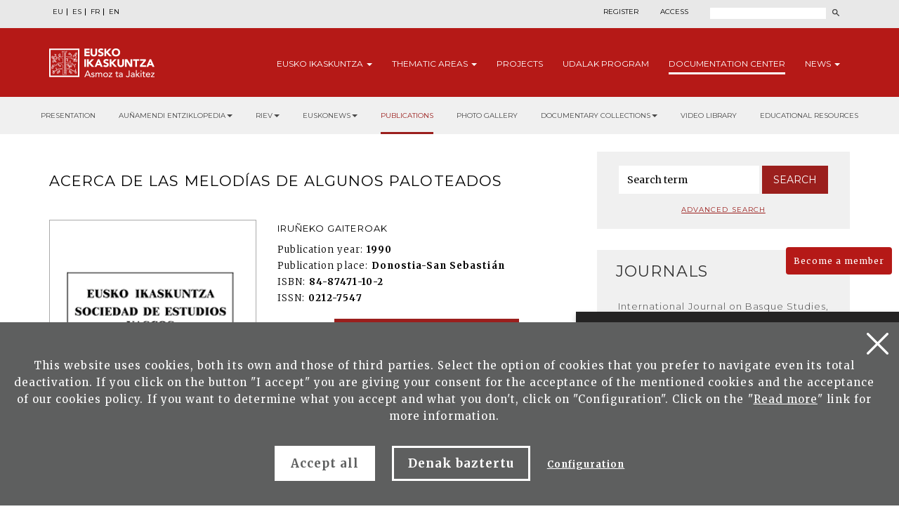

--- FILE ---
content_type: text/html; charset=UTF-8
request_url: https://www.eusko-ikaskuntza.eus/en/publications/acerca-de-las-melodias-de-algunos-paloteados/art-10652/
body_size: 11700
content:
<!DOCTYPE html>
<html lang="en">
  <head>
    <link href="https://fonts.googleapis.com/css?family=Merriweather:300,400,700|Montserrat:300,400,700&display=swap" rel="stylesheet" />
    <meta http-equiv="Content-Type" content="text/html; charset=utf-8" />
    <title>Eusko Ikaskuntza</title>
    <meta name="viewport" content="width=device-width, initial-scale=1.0" />

    <meta name="description" content="Acerca de las melod&iacute;as de algunos paloteados" />

    <meta property="og:type" content="article" />
    <meta property="og:title" content="Acerca de las melod&iacute;as de algunos paloteados" />
    <meta property="og:description" content="Cuadernos de Secci&oacute;n. Folklore#003" />
    <meta property="og:url" content="https://www.eusko-ikaskuntza.eus/en/argitalpenak/acerca-de-las-melodias-de-algunos-paloteados/art-10652/" />
    <meta property="og:site_name" content="Eusko Ikaskuntza" />
    <meta property="og:image" content="https://www.eusko-ikaskuntza.eus/files/argitalpenak/jentilbaratz_03.png" />
    <meta property="og:image:width" content="1200" />
    <meta property="og:image:height" content="630" />

    <meta name="twitter:card" content="summary_large_image" />
    <meta name="twitter:title" content="Acerca de las melod&iacute;as de algunos paloteados" />
    <meta name="twitter:description" content="Acerca de las melod&iacute;as de algunos paloteados" />
    <meta name="twitter:image" content="https://www.eusko-ikaskuntza.eus/files/argitalpenak/jentilbaratz_03.png" />
    <meta name="twitter:site" content="@EI_SEV" />
    <meta name="twitter:creator" content="@EI_SEV" />

    <meta name="citation_title" content="Acerca de las melod&iacute;as de algunos paloteados" />
    <meta name="citation_author" content="Iru&ntilde;eko Gaiteroak" />
    <meta name="citation_journal_title" content="Acerca de las melod&iacute;as de algunos paloteados" />
    <meta name="citation_date" content="1990" />
    <meta name="citation_isbn" content="84-87471-10-2" />
    <meta name="citation_issn" content="0212-7547" />
    <meta name="citation_language" content="en" />
    <meta name="citation_doi" content="" />
    <meta name="citation_publisher" content="Eusko Ikaskuntza" />
    <meta name="citation_fulltext_html_url" content="https://eusko-ikaskuntza.eus/en/argitalpenak/acerca-de-las-melodias-de-algunos-paloteados/art-10652/" />

    <link rel="schema.DC" href="http://purl.org/dc/elements/1.1/" />
    <meta name="DC.title" content="Acerca de las melod&iacute;as de algunos paloteados" />
    <meta name="DC.creator" content="Iru&ntilde;eko Gaiteroak" />
    <meta name="DC.publisher" content="Eusko Ikaskuntza" />
    <meta name="DC.language" content="en" />
    <meta name="DC.date" content="1990" />
    <meta name="DC.type" scheme="DCMITYPE" content="Text" />
    <meta name="DC.identifier" content="ISBN:84-87471-10-2" />
    <meta name="DC.identifier" content="ISSN:0212-7547" />
    <meta name="DC.identifier" content="https://www.eusko-ikaskuntza.eus/en/argitalpenak/acerca-de-las-melodias-de-algunos-paloteados/art-10652/" />
    <meta name="DC.identifier" content="" />
    <meta name="DC.subject" content="" />

    <link rel="shortcut icon" href="/img/favicon.ico" />
    <link rel="apple-touch-icon-precomposed" href="/img/ico/apple-touch-icon-precomposed.png" />
    <link rel="apple-touch-icon-precomposed" sizes="72x72" href="/img/ico/apple-touch-icon-72x72-precomposed.png" />
    <link rel="apple-touch-icon-precomposed" sizes="114x114" href="/img/ico/apple-touch-icon-114x114-precomposed.png" />
    <link rel="apple-touch-icon-precomposed" sizes="144x144" href="/img/ico/apple-touch-icon-144x144-precomposed.png" />

    <link href="/css/bootstrap.min.css" rel="stylesheet" media="screen" />

    <link href="/css/estiloak.css" rel="stylesheet" media="screen" />
    <link href="/css/imprimatu.css" rel="stylesheet" media="print" />

    <link href="/css/magnific-popup/magnific-popup.css?v=1.0.0" rel="stylesheet" media="screen" />

    <script src="https://code.jquery.com/jquery-2.0.0.min.js"></script>

    <script src="/js/jquery.magnific-popup.js"></script>

    <link rel="stylesheet" href="https://ajax.googleapis.com/ajax/libs/jqueryui/1.11.4/themes/smoothness/jquery-ui.css" />
    <script src="https://ajax.googleapis.com/ajax/libs/jqueryui/1.11.4/jquery-ui.min.js"></script>

    <script src="/js/ikaskuntza.js"></script>

    <script type="text/javascript">
      $(document).ready(function () {
        $(".popup-with-zoom-anim").magnificPopup({
          type: "inline",
          fixedContentPos: false,
          fixedBgPos: true,
          overflowY: "auto",
          closeBtnInside: true,
          preloader: false,
          midClick: true,
          removalDelay: 300,
          mainClass: "my-mfp-zoom-in",
        });
      });

      function descargar(opcion) {
        if (opcion == "pdf") document.location.href = "/files/artikuluak/";
        if (opcion == "epub") document.location.href = "/files/artikuluak/";
      }
    </script>
  </head>
  <body>
    <a href="#contenido" id="skip" accesskey="c">Go to content</a>

    <div id="wrap">
      <!-- Begin page content -->

      
<div class="cabecera">
<div class="fondo-gris fondo-gris-cabecera">
<div class="container">
<div class="row">
<div class="col-xs-12 col-sm-12 col-md-5">
<ul class="nav nav-pills nav-hizkuntzak">
<li role="presentation"><a href="/eu/argitalpenak/acerca-de-las-melodias-de-algunos-paloteados/art-10652/" lang="eu" title="euskara">EU</a></li>
<li role="presentation"><a href="/es/publicaciones/acerca-de-las-melodias-de-algunos-paloteados/art-10652/" lang="es" title="espa&ntilde;ol">ES</a></li>
<li role="presentation"><a href="/fr/publications/acerca-de-las-melodias-de-algunos-paloteados/art-10652/" lang="fr" title="francaise">FR</a></li>
<li role="presentation"><a href="/en/publications/acerca-de-las-melodias-de-algunos-paloteados/art-10652/" lang="en" title="english">EN</a></li>
</ul>
<!--
<ul class="nav nav-pills nav-acceso">
<li role="presentation" class="registro"><a href="/en/users/register/">Register</a></li>
<li role="presentation" class="acceso"><a href="/en/users/"><span>Access</span></a></li>
</ul>
-->
</div>
<div class="col-xs-12 col-sm-12 col-md-7">
<div class="menu-right">

<ul class="nav nav-pills nav-acceso">
<li role="presentation" class="registro"><a href="/en/users/register/">Register</a></li>
<li role="presentation" class="acceso"><a href="/en/users/"><span>Access</span></a></li>
</ul>


<!--
<ul class="nav nav-pills nav-colabora">
<li role="presentation" class="contacto"><a href="/en/contact/"><span>Contact</span></a></li>
<li role="presentation"><a href="/en/users/become-member/">Become a member<span class="glyphicon glyphicon-flecha"></span></a></li>
<li role="presentation"><a href="/en/users/collaborate/">Collaborate<span class="glyphicon glyphicon-flecha"></span></a></li>
</ul>
-->
<script>
function bidali() {
var hi = $("#hi").val();
if (hi == "") hi = 0;
//alert(categoria +"--"+ estado +"--"+ ano);
var direccion = "/en/search/news/" + hi + "/ba-0/";
document.location.href = direccion;
}
$(document).keypress(function(e) {
if (e.which == 13) bidali();
});
</script>
<a href="/en/search/" class="buscar"><span>Search</span></a>
<form id="buscador" action="/en/search/" method="post" class="form-inline">
<label for="hi" class="sr-only">Search</label>
<input type="text" id="hi" name="hi" class="form-control">
<button class="btn" type="button" onClick="javascript:bidali();"></button>
</form>
</div>
</div>
</div>
</div>
</div>
<div class="fondo-rojo submenu-estatico">
    <button type="button" id="itxi">&times;</button>
<div class="container relativo">
<div class="submenu">
<div class="container">
<div class="row">
<div class="col-xs-12 col-sm-12 col-md-12 submenu-estatico">
<nav class="navbar navbar-default" role="navigation" id="submenumain">
<div class="navbar-header">
<button type="button" class="navbar-toggle" data-toggle="collapse" data-target=".navbar-ex1-collapse">
<span class="sr-only">Presentar navegaci&oacute;n</span>
<span class="icon-bar"></span>
<span class="icon-bar"></span>
<span class="icon-bar"></span>
</button>
<a class="navbar-brand" href="/en/"><span>Eusko Ikaskuntza, asmoz ta jakitez</span></a>
</div>
<div class="collapse navbar-collapse navbar-ex1-collapse">
<ul class="nav navbar-nav navbar-right navbar-submenu">

<li class="dropdown"><a href="/en/about-eusko-ikaskuntza/0/a-1/" id="ikaskuntza" data-toggle="dropdown" aria-haspopup="true" aria-expanded="false" class="dropdown-toggle" >Eusko <span> Ikaskuntza</span> <b class="caret"></b></a>
<ul class="dropdown-menu" aria-labelledby="ikaskuntza">
<li><a href="/en/about-eusko-ikakuntza/what-is-it-eusko-ikaskuntza/a-1/">What is it Eusko Ikaskuntza?</a></li>
<li><a href="/en/about-eusko-ikakuntza/activities-/a-2/">Activities </a></li>
<li><a href="/en/about-eusko-ikakuntza/history/a-4/">History</a></li>
<li><a href="/en/about-eusko-ikakuntza/congresses/a-31/">Congresses</a></li>
<li><a href="/en/about-eusko-ikakuntza/awards/a-27/">Awards</a></li>
<li><a href="/en/about-eusko-ikakuntza/sponsors/a-5/">Sponsors</a></li>
<li><a href="/en/about-eusko-ikakuntza/press/a-6/">Press</a></li>
<li><a href="/en/about-eusko-ikakuntza/social-media/a-10/">Social Media</a></li>

</ul>
</li>



<li class="dropdown"><a href="/en/thematic-areas/" id="eremuak" data-toggle="dropdown" aria-haspopup="true" aria-expanded="false" class="dropdown-toggle" >Thematic <span>areas</span> <b class="caret"></b></a>
<ul class="dropdown-menu" aria-labelledby="eremuak">
<li><a href="/en/thematic-areas/imagining-the-future/en-5/">Imagining the future</a></li>
<li><a href="/en/thematic-areas/socio-cultural-reality/en-3/">Socio-cultural reality</a></li>
<li><a href="/en/thematic-areas/future-of-the-basque-language/en-4/">Future of the Basque language</a></li>
<li><a href="/en/thematic-areas/socio-political-structure/en-2/">Socio-political structure</a></li>
<li><a href="/en/thematic-areas/socio-economics/en-1/">Socio-economics</a></li>

</ul>
</li>



<li><a href="/en/projects/">Projects</a></li>



<li><a href="/en/udalak/program/en-9/">Udalak <span>program</span></a></li>




<li class="active"><a href="/en/publications/presentation/" id="publicaciones" >Documentation <span>Center</span></a></li>


<li class="dropdown"><a href="/en/news/" id="noticias" data-toggle="dropdown" aria-haspopup="true" aria-expanded="false" class="dropdown-toggle" >News <b class="caret"></b></a>
<ul class="dropdown-menu" aria-labelledby="noticias">
<li><a href="/en/news/">News</a></li>
<li><a href="/en/schedule/">Schedule</a></li>
</ul>
</li>


</ul>
</div>
</nav>
</div>
</div>
</div>
</div>
</div>
</div>

<div class="fondo-submenu-gris">
<ul class="nav nav-submenu" id="nav-submenu">


<li role="presentation"><a href="/en/publications/presentation/">Presentation</a></li>



<li class="dropdown funtsak funtsak-ezkerrean">
<a href="#" class="dropdown-toggle" id="dropdownMenu1" data-toggle="dropdown" aria-haspopup="true" aria-expanded="true">Auñamendi Entziklopedia<span class="caret"></span></a>
<div class="dropdown-menu" aria-labelledby="dropdownMenu1">
<a href="https://aunamendi.eusko-ikaskuntza.eus/en/">
<dl>
<dt>AUÑAMENDI EUSKO ENTZIKLOPEDIA</dt>
<dd class="izen">BERNARDO ESTORNÉS LASA FUND</dd>
<dd>Auñamendi Eusko Entziklopledia - Bernardo Estornés Lasa Fund is a project that aims to connect the tradition, present and future of Euskal Herria</dd>
<dd class="lotura-bezala"><span></span>WEBGUNERA JOAN</dd>
</dl>
</a>
</div>
</li>
<li class="dropdown funtsak funtsak-ezkerrean">
<a href="#" class="dropdown-toggle" id="dropdownMenu1" data-toggle="dropdown" aria-haspopup="true" aria-expanded="true">RIEV<span class="caret"></span></a>
<div class="dropdown-menu" aria-labelledby="dropdownMenu1">
<a href="https://www.eusko-ikaskuntza.eus/en/riev/">
<dl>
<dt><img src="/img/riev.svg" alt="Riev"></dt>
<dd class="izen">INTERNATIONAL JOURNAL OF BASQUE STUDIES</dd>
<dd>The objective of this biannual magazine is to serve as a meeting place for reflections and debate of ideas, trends and scientific theories from different disciplines</dd>
<dd class="lotura-bezala"><span></span>GO TO THE WEBSITE</dd>
</dl>
</a>
</div>
</li>
<li class="dropdown funtsak funtsak-ezkerrean">
<a href="#" class="dropdown-toggle" id="dropdownMenu1" data-toggle="dropdown" aria-haspopup="true" aria-expanded="true">Euskonews<span class="caret"></span></a>
<div class="dropdown-menu" aria-labelledby="dropdownMenu1">
<a href="https://www.euskonews.eus" target="_blank">
<dl class="titular">
<dt><img src="/img/logo-news.png" alt="Euskonews"></dt>
<dd class="izen">20 YEARS SPREADING BASQUE CULTURE</dd>
<dd>Electronic weekly published by Eusko Ikaskuntza on Basque culture and science</dd>
<dd class="lotura-bezala"><span></span>GO TO THE WEBSITE</dd>
</dl>
</a>
</div>
</li>


<li role="presentation" class="active"><a href="/en/publications/">Publications</a></li>


<li role="presentation"><a href="/en/documentary-collection/multimedia-gallery/">Photo gallery</a></li>


<li class="dropdown funtsak">
<a href="#" class="dropdown-toggle" id="dropdownMenu1" data-toggle="dropdown" aria-haspopup="true" aria-expanded="true">Documentary collections<span class="caret"></span></a>
<div class="dropdown-menu" aria-labelledby="dropdownMenu1">
<div class="drop-submenu">
<a href="/eu/dokumentu-fondoa/dokumentu-fondoak/" class="funtsa-ikusi">
<p>HISTORICAL ARCHIVE OF EUSKO IKASKUNTZA</p>
<p>Irujo</p>
<p>Apraiz</p>
<p>Arizmendiarreta</p>
<p>Lekuona</p>
<p>Feva</p>
<p class="lotura-bezala">SEE THE COLLECTION</p>
</a>
<ul class="nav nav-pills nav-stacked">
<li><a href="/en/documentary-collection/basque-culture-press/">Basque culture in the press</a></li>
<li><a href="/en/documentary-collection/basque-songbook/">Basque songbook</a></li>
<li><a href="/en/solasaldiak/">Solasaldiak</a></li>
<li><a href="/en/urteko-galdera/">Urteko galdera</a></li>
<li><a href="https://www.barandiaranfundazioa.eus/en/" target="_blank">José Miguel de <span>Barandiaran Collection</span></a></li>
</ul>
</div>
</div>
</li>

<li role="presentation"><a href="/en/publications/video-library/">Video library</a></li>



<li role="presentation"><a href="/en/publications/educational-resources/">Educational resources</a></li>


</ul>
</div>

</div>

      <section role="main" id="contenido">
        <div class="container">
          <div class="row row-margen">
            <div class="col-xs-12 col-sm-7 col-md-8">
              <h1 class="txiki txiki-articulo">Acerca de las melod&iacute;as de algunos paloteados</h1>

              <div class="row">
                <div class="col-xs-12 col-sm-5 col-md-5 portada">
                  <img src="/files/argitalpenak/jentilbaratz_03.png" width="100%" alt="Cuadernos de Secci&oacute;n. Folklore" />
                </div>

                <div class="col-xs-12 col-sm-7 col-md-7">
                  <p class="izena">Iru&ntilde;eko Gaiteroak</p>
                  <dl>
                    
                    <dt>Publication year:</dt>
                    <dd>1990</dd>
                    
                    
                    <dt>Publication place:</dt>
                    <dd>Donostia-San Sebasti&aacute;n</dd>
                    
                    
                    
                    
                    <dt>ISBN:</dt>
                    <dd>84-87471-10-2</dd>
                    
                    
                    <dt>ISSN:</dt>
                    <dd>0212-7547</dd>
                    
                    <!--
<dt>Publication</dt><dd>Donostia-San Sebastián : Eusko Ikaskuntza, 2015</dd>
<dt>Ejemplar:</dt><dd>201</dd>
<dt>Idioma</dt><dd>Gaztelera<br /></dd>
<dt>P&aacute;gina</dt><dd>8 - 40</dd>
<dt>ISBN:</dt><dd>978-84-8419-121-6</dd>
-->
                  </dl>

                  

                  

                  
                  <!--INICIO_CON_LO GIN-->
                  <p class="text-center"><a href="http://www.eusko-ikaskuntza.eus/PDFAnlt/jentil/03/03065070.pdf" target="_blank" class="btn btn-formulario row-margen-arriba" onclick="ga('send', 'event', 'Catalogo_Publicacion', 'Download', 'art-Acerca de las melod&iacute;as de algunos paloteados - Documento pdf');">Download pdf</a></p>
                  <!--FIN_CON_LO GIN-->
                  <!--INICIO_SIN_LOGIN-><p class="text-center"><a href="#small-dialog" class="btn btn-formulario row-margen-arriba popup-with-zoom-anim" onclick="ga('send', 'event', 'Catalogo_Publicacion', 'Download', 'art-Acerca de las melod&iacute;as de algunos paloteados - Documento pdf');">Download pdf</a></p><!-FIN_SIN_LOGIN-->
                  

                  

                  
                </div>
              </div>

              <div class="row">
                <div class="col-xs-12 col-sm-12 col-md-12">
                  <h2>Summary</h2>

                  Se analizan las danzas de palos que existen en Navarra y que se desarrollan al son de una gaita y un tambor. La gaita se define como un instrumento de doble leng&uuml;eta, de tuber&iacute;a ancha o tuber&iacute;a corta. La m&uacute;sica es esencial en la supervivencia de las danzas, ya que aquellas cuya m&uacute;sica es conocida o considerada buena han sobrevivido al paso del tiempo

                  <div id="small-dialog" class="zoom-anim-dialog mfp-hide popup-artikulua">
                    <h2 class="h2-popup text-center">Sing up and download the publications of Eusko Ikaskuntza</h2>
                    <p class="text-center"><a href="/en/users/register/" class="btn btn-rojo" onclick="ga('send', 'event', 'Registro', 'Formulario', 'Registro desde publicacion Acerca de las melod&iacute;as de algunos paloteados');">Sing up</a></p>
                    <p class="text-center yaregistrado">Are you a registered member?. <a href="/en/users/">Access</a></p>
                  </div>

                  <div class="row">
                    <div class="col-xs-12 col-sm-12 col-md-12 text-right">
                      <span class="compartir">Share:</span>

                      <div class="a2a_kit a2a_default_style">
                        <a class="a2a_button_facebook"><img src="/img/share-facebook.svg" alt="Facebook" /></a>
                        <a class="a2a_button_twitter"><img src="/img/share-twitter.svg" alt="Twitter" /></a>

                        <a class="a2a_button_whatsapp"><img src="/img/share-whatsapp.png" alt="Whatsapp" /></a>
                      </div>

                      <script type="text/javascript" src="//static.addtoany.com/menu/page.js"></script>
                    </div>
                  </div>

                  <div class="row">
                    <div class="col-xs-12 col-sm-12 col-md-12 text-center">
                      
                    </div>
                  </div>
                </div>
              </div>
            </div>

            <div class="col-xs-12 col-sm-5 col-md-4">
              <div class="panel panel-colabora panel-prensa panel-buscador">
<div class="panel-heading">
<h2 class="panel-title">Buscador</h2>
</div>
<div class="panel-body panel-body-categoria text-center">

<script>
function bidali2(){
	var hi2 = $("#hi2").val();
	if (hi2 == "") hi2 = 0;
	//alert("--"+ hi2 +"--");
	var direccion="/en/search/articles/" + hi2 + "/br-0/";
	document.location.href=direccion;
}
</script>

<form action="javascript:bidali2();" id="buscador-publicacion" class="form-inline">
<div class="form-group">
<label class="sr-only" for="hi2">Palabra</label>
<input type="text" class="form-control" id="hi2" placeholder="Search term" name="hi2" value="">
</div>
<button type="button" class="btn btn-formulario" onClick="javascript:bidali2();">Search</button>
</form>

<a href="/en/publications/search/" class="busqueda-avanzada">Advanced search</a>

</div>
</div>


<div class="panel-group panel-group-lateral" id="accordion" role="tablist" aria-multiselectable="true">


<div class="panel panel-default" id="panel33">
    <div class="panel-heading" role="tab" id="headingOne33">
        <h2 class="panel-title">
            <a role="button" data-toggle="collapse" data-parent="#accordion" href="#33" aria-expanded="true" aria-controls="collapseOne">
                Journals<span class="glyphicon glyphicon-publicacion"></span>
            </a>
        </h2>
    </div>
    <div id="33" class="panel-collapse collapse in" role="tabpanel" aria-labelledby="headingOne">
        <div class="panel-body">
            <nav>
                <ul class="nav nav-pills nav-stacked nav-publicaciones">
                    <li role="presentation"><a href="/en/publications/international-journal-on-basque-studies-riev/bi-128/">International Journal on Basque Studies, RIEV</a></li>
<li role="presentation"><a href="/en/publications/eleria-euskal-herriko-legelarien-aldizkaria/bi-109/">Eleria, Euskal Herriko Legelarien Aldizkaria</a></li>
<li role="presentation"><a href="/en/publications/azkoaga-cuadernos-de-ciencias-sociales-y-economicas-/bi-705/">Azkoaga. Cuadernos de Ciencias Sociales y Econ&oacute;micas </a></li>
<li role="presentation"><a href="/en/publications/azpilcueta-cuadernos-de-derecho/bi-710/">Azpilcueta. Cuadernos de Derecho</a></li>
<li role="presentation"><a href="/en/publications/formula-cuadernos-de-ciencias-fisico-quimicas-y-matematicas-/bi-730/">Formula. Cuadernos de Ciencias F&iacute;sico-Qu&iacute;micas y Matem&aacute;ticas </a></li>
<li role="presentation"><a href="/en/publications/ikastaria-cuadernos-de-educacion/bi-715/">Ikastaria. Cuadernos de Educaci&oacute;n</a></li>
<li role="presentation"><a href="/en/publications/ikusgaiak-cuadernos-de-cinematografia/bi-755/">Ikusgaiak. Cuadernos de Cinematograf&iacute;a</a></li>
<li role="presentation"><a href="/en/publications/isturitz-cuadernos-de-prehistoria-arqueologia/bi-765/">Isturitz. Cuadernos de Prehistoria-Arqueolog&iacute;a</a></li>
<li role="presentation"><a href="/en/publications/jentilbaratz-cuadernos-de-folklore/bi-725/">Jentilbaratz. Cuadernos de Folklore</a></li>
<li role="presentation"><a href="/en/publications/mediatika-cuadernos-de-medios-de-comunicacion/bi-700/">Mediatika. Cuadernos de Medios de Comunicaci&oacute;n</a></li>
<li role="presentation"><a href="/en/publications/musiker-cuadernos-de-musica/bi-750/">Musiker. Cuadernos de M&uacute;sica</a></li>
<li role="presentation"><a href="/en/publications/naturzale-cuadernos-de-ciencias-naturales/bi-740/">Naturzale. Cuadernos de Ciencias Naturales</a></li>
<li role="presentation"><a href="/en/publications/oihenart-cuadernos-de-lengua-y-literatura/bi-760/">Oihenart. Cuadernos de Lengua y Literatura</a></li>
<li role="presentation"><a href="/en/publications/ondare-cuadernos-de-artes-plasticas-y-monumentales/bi-745/">Ondare. Cuadernos de Artes Pl&aacute;sticas y Monumentales</a></li>
<li role="presentation"><a href="/en/publications/osasunaz-cuadernos-de-ciencias-de-la-salud/bi-735/">Osasunaz. Cuadernos de Ciencias de la Salud</a></li>
<li role="presentation"><a href="/en/publications/vasconia-cuadernos-de-historia-geografia/bi-770/">Vasconia. Cuadernos de Historia-Geograf&iacute;a</a></li>
<li role="presentation"><a href="/en/publications/zainak-cuadernos-de-antropologia-etnografia/bi-720/">Zainak. Cuadernos de Antropolog&iacute;a-Etnograf&iacute;a</a></li>

                </ul>
            </nav>
        </div>
    </div>
</div>

<div class="panel panel-default" id="panel1">
    <div class="panel-heading" role="tab" id="headingOne1">
        <h2 class="panel-title">
            <a role="button" data-toggle="collapse" data-parent="#accordion" href="#1" aria-expanded="true" aria-controls="collapseOne">
                Collections<span class="glyphicon glyphicon-publicacion"></span>
            </a>
        </h2>
    </div>
    <div id="1" class="panel-collapse collapse" role="tabpanel" aria-labelledby="headingOne">
        <div class="panel-body">
            <nav>
                <ul class="nav nav-pills nav-stacked nav-publicaciones">
                    <li role="presentation"><a href="/en/publications/urteko-galdera/bi-24056/">Urteko Galdera</a></li>
<li role="presentation"><a href="/en/publications/riev-cuadernos/bi-24054/">Riev Cuadernos</a></li>
<li role="presentation"><a href="/en/publications/fuentes-documentales-medievales-del-pais-vasco/bi-127/">Fuentes Documentales Medievales del Pa&iacute;s Vasco</a></li>
<li role="presentation"><a href="/en/publications/congresses-of-basque-studies/bi-129/">Congresses of Basque Studies</a></li>
<li role="presentation"><a href="/en/publications/coleccion-barandiaran/bi-106/">Colecci&oacute;n Barandiaran</a></li>
<li role="presentation"><a href="/en/publications/cuadernos-del-centro-de-documentacion-de-historia-contemporanea-del-pais-vasco/bi-666/">Cuadernos del Centro de Documentaci&oacute;n de Historia Contempor&aacute;nea del Pa&iacute;s Vasco</a></li>
<li role="presentation"><a href="/en/publications/lankidetzan/bi-107/">Lankidetzan</a></li>
<li role="presentation"><a href="/en/publications/musical-scores/bi-669/">Musical scores</a></li>
<li role="presentation"><a href="/en/publications/eusko-ikaskuntza-laboral-kutxa-prize-of-humanities-culture-arts-and-social-sciences/bi-667/">Eusko Ikaskuntza-Laboral Kutxa Prize of Humanities, Culture, Arts and Social Sciences</a></li>
<li role="presentation"><a href="/en/publications/manuel-lekuona-prize/bi-108/">Manuel Lekuona Prize</a></li>
<li role="presentation"><a href="/en/publications/global-entrepreneurship-monitor/bi-24055/">Global Entrepreneurship Monitor</a></li>
<li role="presentation"><a href="/en/publications/obras-completas-del-padre-donostia/bi-24059/">Obras completas del Padre Donostia</a></li>

                </ul>
            </nav>
        </div>
    </div>
</div>

<div class="panel panel-default" id="panel3">
    <div class="panel-heading" role="tab" id="headingOne3">
        <h2 class="panel-title">
            <a role="button" data-toggle="collapse" data-parent="#accordion" href="#3" aria-expanded="true" aria-controls="collapseOne">
                Monographs<span class="glyphicon glyphicon-publicacion"></span>
            </a>
        </h2>
    </div>
    <div id="3" class="panel-collapse collapse" role="tabpanel" aria-labelledby="headingOne">
        <div class="panel-body">
            <nav>
                <ul class="nav nav-pills nav-stacked nav-publicaciones">
                    <li role="presentation"><a href="/en/publications/censos-archivos-y-bibliotecas/bi-24057/">Censos Archivos y Bibliotecas</a></li>
<li role="presentation"><a href="/en/publications/monografias-de-ei/bi-24052/">Monograf&iacute;as de EI</a></li>
<li role="presentation"><a href="/en/publications/monografias-otras-editoriales/bi-24053/">Monograf&iacute;as otras editoriales</a></li>
<li role="presentation"><a href="/en/publications/video/bi-24058/">Video</a></li>

                </ul>
            </nav>
        </div>
    </div>
</div>

<div class="panel panel-default" id="panel5">
    <div class="panel-heading" role="tab" id="headingOne5">
        <h2 class="panel-title">
            <a role="button" data-toggle="collapse" data-parent="#accordion" href="#5" aria-expanded="true" aria-controls="collapseOne">
                Corporative Publications<span class="glyphicon glyphicon-publicacion"></span>
            </a>
        </h2>
    </div>
    <div id="5" class="panel-collapse collapse" role="tabpanel" aria-labelledby="headingOne">
        <div class="panel-body">
            <nav>
                <ul class="nav nav-pills nav-stacked nav-publicaciones">
                    <li role="presentation"><a href="/en/publications/monographs/bi-16011/">Monographs</a></li>
<li role="presentation"><a href="/en/publications/reports/bi-16012/">Reports</a></li>
<li role="presentation"><a href="/en/publications/editorial-catalogue/bi-16013/">Editorial Catalogue</a></li>
<li role="presentation"><a href="/en/publications/asmoz-ta-jakitez/bi-16014/">Asmoz ta Jakitez</a></li>
<li role="presentation"><a href="/en/publications/atejoka/bi-17294/">Atejoka</a></li>
<li role="presentation"><a href="/en/publications/eusko-ikaskuntzaren-deia/bi-21833/">Eusko Ikaskuntzaren Deia</a></li>

                </ul>
            </nav>
        </div>
    </div>
</div>

<div class="panel panel-default" id="panel6">
    <div class="panel-heading" role="tab" id="headingOne6">
        <h2 class="panel-title">
            <a role="button" data-toggle="collapse" data-parent="#accordion" href="#6" aria-expanded="true" aria-controls="collapseOne">
                Electronic Publications<span class="glyphicon glyphicon-publicacion"></span>
            </a>
        </h2>
    </div>
    <div id="6" class="panel-collapse collapse" role="tabpanel" aria-labelledby="headingOne">
        <div class="panel-body">
            <nav>
                <ul class="nav nav-pills nav-stacked nav-publicaciones">
                    <li role="presentation"><a href="/en/publications/euskonews/bi-6718/">Euskonews</a></li>
<li role="presentation"><a href="/en/publications/congresos-de-estudios-vascos/bi-6719/">Congresos de Estudios Vascos</a></li>
<li role="presentation"><a href="/en/publications/pedagogical-resources/bi-6720/">Pedagogical resources</a></li>
<li role="presentation"><a href="/en/publications/miscellaneous/bi-6721/">Miscellaneous</a></li>

                </ul>
            </nav>
        </div>
    </div>
</div>

<div class="panel panel-default" id="panel7">
    <div class="panel-heading" role="tab" id="headingOne7">
        <h2 class="panel-title">
            <a role="button" data-toggle="collapse" data-parent="#accordion" href="#7" aria-expanded="true" aria-controls="collapseOne">
                Juan Garmendia Larra&ntilde;aga<span class="glyphicon glyphicon-publicacion"></span>
            </a>
        </h2>
    </div>
    <div id="7" class="panel-collapse collapse" role="tabpanel" aria-labelledby="headingOne">
        <div class="panel-body">
            <nav>
                <ul class="nav nav-pills nav-stacked nav-publicaciones">
                    <li role="presentation"><a href="/en/publications/arts-and-crafts/bi-16000/">Arts and crafts</a></li>
<li role="presentation"><a href="/en/publications/carnivals/bi-16001/">Carnivals</a></li>
<li role="presentation"><a href="/en/publications/festivities/bi-16002/">Festivities</a></li>
<li role="presentation"><a href="/en/publications/games/bi-16003/">Games</a></li>
<li role="presentation"><a href="/en/publications/myths-and-legends/bi-16004/">Myths and legends</a></li>
<li role="presentation"><a href="/en/publications/ethnography/bi-16005/">Ethnography</a></li>
<li role="presentation"><a href="/en/publications/popular-medicine/bi-16006/">Popular Medicine</a></li>
<li role="presentation"><a href="/en/publications/funerary-rites/bi-16007/">Funerary Rites</a></li>
<li role="presentation"><a href="/en/publications/ethnographic-lexicon/bi-16008/">Ethnographic Lexicon</a></li>
<li role="presentation"><a href="/en/publications/history/bi-16009/">History</a></li>
<li role="presentation"><a href="/en/publications/writings-about-juan-garmendia-larranaga/bi-16010/">Writings about Juan Garmendia Larra&ntilde;aga</a></li>

                </ul>
            </nav>
        </div>
    </div>
</div>

</div>

<div class="panel panel-colabora panel-prensa">
<div class="panel-heading">
<h2 class="panel-title">Subjects</h2>
</div>
<div class="panel-body panel-body-categoria">
<nav>
<ul class="nav nav-pills nav-stacked nav-publicaciones">


<li role="presentation"><a href="/en/publications/agricultural-sciences/todas/ga-1700-0-0/">Agricultural Sciences (23)</a></li>
<li role="presentation"><a href="/en/publications/anthropology/todas/ga-100-0-0/">Anthropology (1258)</a></li>
<li role="presentation"><a href="/en/publications/astronomy-astrophysics/todas/ga-300-0-0/">Astronomy, Astrophysics (4)</a></li>
<li role="presentation"><a href="/en/publications/chemistry/todas/ga-1200-0-0/">Chemistry (16)</a></li>
<li role="presentation"><a href="/en/publications/demography/todas/ga-500-0-0/">Demography (27)</a></li>
<li role="presentation"><a href="/en/publications/earth-and-space-science/todas/ga-1400-0-0/">Earth and Space Science (36)</a></li>
<li role="presentation"><a href="/en/publications/economic-sciences/todas/ga-2100-0-0/">Economic Sciences (136)</a></li>
<li role="presentation"><a href="/en/publications/ethics/todas/ga-600-0-0/">Ethics (6)</a></li>
<li role="presentation"><a href="/en/publications/geography/todas/ga-900-0-0/">Geography (74)</a></li>
<li role="presentation"><a href="/en/publications/history/todas/ga-1000-0-0/">History (1714)</a></li>
<li role="presentation"><a href="/en/publications/juridical-science-and-law/todas/ga-2400-0-0/">Juridical Science and Law (109)</a></li>
<li role="presentation"><a href="/en/publications/life-sciences/todas/ga-400-0-0/">Life Sciences (168)</a></li>
<li role="presentation"><a href="/en/publications/linguistics/todas/ga-1100-0-0/">Linguistics (569)</a></li>
<li role="presentation"><a href="/en/publications/logic/todas/ga-1300-0-0/">Logic (1)</a></li>
<li role="presentation"><a href="/en/publications/mathematics/todas/ga-1500-0-0/">Mathematics (3)</a></li>
<li role="presentation"><a href="/en/publications/medical-sciences/todas/ga-1600-0-0/">Medical Sciences (182)</a></li>
<li role="presentation"><a href="/en/publications/pedagogy/todas/ga-1800-0-0/">Pedagogy (258)</a></li>
<li role="presentation"><a href="/en/publications/philosophy/todas/ga-700-0-0/">Philosophy (31)</a></li>
<li role="presentation"><a href="/en/publications/physics/todas/ga-800-0-0/">Physics (14)</a></li>
<li role="presentation"><a href="/en/publications/political-science/todas/ga-2200-0-0/">Political Science (324)</a></li>
<li role="presentation"><a href="/en/publications/psychology/todas/ga-1900-0-0/">Psychology (23)</a></li>
<li role="presentation"><a href="/en/publications/sciences-of-arts-and-letters/todas/ga-200-0-0/">Sciences of Arts and Letters (1299)</a></li>
<li role="presentation"><a href="/en/publications/sociology/todas/ga-2000-0-0/">Sociology (305)</a></li>
<li role="presentation"><a href="/en/publications/technological-sciences/todas/ga-2300-0-0/">Technological Sciences (380)</a></li>



</ul>
</nav>
</div>
</div>


            </div>
          </div>
        </div>
      </section>

      <div class="fondo-conecta">
        <div class="container">
          <div class="row">
            <div class="col-xs-12 col-sm-10 col-md-8 col-sm-offset-1 col-md-offset-2 text-center">
              <h2>Asmoz eta jakitez</h2>
              <p class="big-foot">Do not miss all the news of Eusko Ikaskuntza</p>
              <p><a href="/en/news/" class="btn btn-rojo">News</a></p>
            </div>
          </div>
        </div>
      </div>
    </div>

    <p>
  <a href="/en/users/become-member/" class="btn btn-haztesocio">Become a member</a>
</p>
<footer role="contentinfo">
  <div id="footer">
    <div class="contacta">
      <div class="container">
        <div class="row">
          <div class="col-xs-12 col-sm-12 col-md-8">
            <div class="row">
              <div class="col-xs-12 col-sm-7 col-md-7 hazte-socio">
                <h2>Collaborate with Eusko Ikaskuntza</h2>

                <p>
                  <a href="/en/users/become-member/" class="btn btn-pie">Become a member<span class="glyphicon glyphicon-flecha-pie"></span> </a>
                </p>
                <p>
                  <a href="/en/users/collaborate/" class="btn btn-pie">Help us financially<span class="glyphicon glyphicon-flecha-pie"></span> </a>
                </p>
              </div>
              <div class="col-xs-12 col-sm-5 col-md-5 contacta-nosotros">
                <h2>Contact us</h2>
                <p>We are here to help you</p>
                <p>
                  <a href="/en/contact/" class="btn btn-pie">Write us<span class="glyphicon glyphicon-flecha-pie"></span> </a>
                </p>
              </div>
            </div>
          </div>

          <div class="col-xs-12 col-sm-6 col-md-4 suscribete">
            <h2>Sing up for our newsletter</h2>
            <p>And stay up to date</p>

            <p>
              <a href="/en/publications/sign-up/" class="btn btn-pie">Sign up<span class="glyphicon glyphicon-flecha-pie"></span> </a>
            </p>
          </div>
        </div>
      </div>
    </div>

    <div class="conecta">
      <div class="container">
        <div class="row">
          <div class="col-xs-12 col-sm-5 col-md-6">
            <h2>Connect to Eusko Ikaskuntza</h2>
            <p>Find us on the following social media:</p>
            <ul class="nav nav-pills nav-share">
              <li role="presentation">
                <a href="https://www.facebook.com/pages/Eusko-Ikaskuntza-Sociedad-de-Estudios-Vascos/563020843730258?fref=ts" target="_blank"><img src="/img/icon-facebook.svg" alt="" /><span>Facebook</span></a>
              </li>
              <li role="presentation">
                <a href="https://twitter.com/EI_SEV" target="_blank"><img src="/img/icon-twitter.svg" alt="" width="18" /><span>Twitter</span></a>
              </li>
              <li role="presentation">
                <a href="https://www.youtube.com/user/Euskomedia" target="_blank"><img src="/img/icon-youtube.svg" alt="" /><span>Youtube</span></a>
              </li>
              <li role="presentation">
                <a href="https://www.flickr.com/photos/euskoikaskuntza/" target="_blank"><img src="/img/icon-flickr.svg" alt="" /><span>Flickr</span></a>
              </li>
              <li role="presentation">
                <a href="https://www.ivoox.com/podcast-eusko-ikaskuntza_sq_f12340266_1.html" target="_blank"><img src="/img/icon-ivoox.svg" alt="" width="22" /><span>Ivoox</span></a>
              </li>
              <!-- <li role="presentation"><a href="https://vimeo.com/euskoikaskuntza" target="_blank"><img src="/img/icon-vimeo.svg" alt=""/><span>Vimeo</span></a></li> -->
              <li role="presentation">
                <a href="https://www.linkedin.com/company/eusko-ikaskuntza/" width="20" target="_blank"><img src="/img/icon-linkedin.svg" width="20" alt="" /><span>LinkedIn</span></a>
              </li>
              <li role="presentation">
                <a href="https://www.instagram.com/eusko_ikaskuntza/" width="22" target="_blank"><img src="/img/icon-instagram.svg" width="22" alt="" /><span>Instagram</span></a>
              </li>
            </ul>
          </div>

          <div class="col-xs-12 col-sm-7 col-md-6 bai-euskarari">
            <img src="/img/bai_euskarari.png" alt="Bi euskarari" />
            <img src="/img/bikain.png" alt="Bikain" class="bikain" />
          </div>
        </div>
      </div>
    </div>

    <div class="asmoz">
      <div class="container">
        <div class="row">
          <div class="col-xs-12 col-sm-6 col-md-7">
            <div class="columna-pie-izda">
              <ul class="nav nav-trabajo">
                <li>
                  <a href="/en/about-eusko-ikaskuntza/0/a-1/">Eusko Ikaskuntza</a>
                </li>
                <li><a href="/en/thematic-areas/">Thematic areas</a></li>
                <li><a href="/en/projects/">Projects</a></li>
                <li><a href="/en/udalak/program/en-9/">Udalak program</a></li>
                <li><a href="/en/publications/">Documentation Center</a></li>
                <li><a href="/en/news/">News </a></li>
              </ul>
            </div>

            <div class="columna-pie-dcha">
              <ul class="nav nav-legal">
                <li role="presentation">
                  <a href="/en/legal-notices/legal-notice/a-7/" rel="nofollow">Legal notice</a>
                </li>
                <li role="presentation">
                  <a href="/en/legal-notices/privacy-policy/a-8/" rel="nofollow">Privacy policy</a>
                </li>
                <li role="presentation">
                  <a href="/en/legal-notices/cookies-policy/a-9/" rel="nofollow">Cookies policy</a>
                </li>
                <li role="presentation">
                  <a href="/en/legal-notices/security-contact/a-39/" rel="nofollow">Security contact</a>
                </li>
              </ul>
              <p class="copyright">&copy; Eusko Ikaskuntza 2026</p>
            </div>
          </div>

          <div class="col-xs-12 col-sm-6 col-md-5">
            <p class="logo-pie">
              <img src="/img/logo-pie.png" title="Eusko Ikaskuntza, Asmoz ta Jakitez" alt="Eusko Ikaskuntza, Asmoz ta Jakitez" />
            </p>
            <p class="texto-logo">Eusko Ikaskuntza - Society for Basque Studies, EI-SEV is a private scientific-cultural institution, founded in 1918 by the Provincel Councils of Alava, Bizkaia, Gipuzkoa and Navarre, as a stable and permanent instrument for the development of Basque culture.</p>
          </div>
        </div>
      </div>
    </div>
  </div>
</footer>

<div id="banner-container">
        
        <div id="banner-content" class="banner-content">
            <span id="close-button" onclick="toggleBanner()"></span> <h2>AI-enhanced search</h2>
            <p>The AI ​​search engine explores multiple Eusko-Ikaskuntza collections to give you more complete answers.</p>
			<p><a href="/en/finder/" class="btn btn-ia">Launch AI-assisted search</a></p>
        </div>
        
        <div id="minimize-icon" onclick="toggleBanner()">
       </div>

    </div>



<!-- Google tag (gtag.js) -->
<script async src="https://www.googletagmanager.com/gtag/js?id=G-JBB75CHHZE"></script>
<script>
  window.dataLayer = window.dataLayer || [];
  function gtag(){dataLayer.push(arguments);}
  gtag('js', new Date());

  gtag('config', 'G-JBB75CHHZE');
</script>






<img src="/img/cookie.svg" alt="cookies" class="icon-cookies" id="configurar-flotante" />

<div class="identity-noticebar edge" id="layer_cookie">
  <a href="#" class="delete-cookies" id="cerrarnoticebar_x"></a>
  <div class="identity-noticebar-content">
    <span class="notice">This website uses cookies, both its own and those of third parties. Select the option of cookies that you prefer to navigate even its total deactivation. If you click on the button "I accept" you are giving your consent for the acceptance of the mentioned cookies and the acceptance of our cookies policy. If you want to determine what you accept and what you don't, click on "Configuration". Click on the "<a href="https://www.eusko-ikaskuntza.eus/en/cookies-policy/e-9/" target="_blank">Read more</a>" link for more information. </span>
    <div class="well-cookiebutton">
      <a id="cerrarnoticebar" target="_blank" class="btn-cookie">Accept all</a>
      <a href="#" id="rechazartodas" target="_blank" class="btn-cookie">Denak baztertu</a>
      <a href="#" id="configurar" class="btn-configurar">Configuration</a>
    </div>
  </div>
</div>

<div class="itzala-configurar"></div>
<div class="well-configurar">
  <a href="#" id="cerrar_configurar" class="delete-cookies"></a>

  <h2>Types of cookies</h2>

  <form>
    <div id="lista-cookies">
      <div class="lista-cookies">
        <h3>Analysis or measurement cookies</h3>

        <div class="onoffswitch">
          <input type="checkbox" name="opcion_analitica" class="onoffswitch-checkbox" id="opcion_analitica" tabindex="0" />
          <label class="onoffswitch-label" for="opcion_analitica">
            <span class="onoffswitch-inner"></span>
            <span class="onoffswitch-switch"></span>
          </label>
        </div>

        <p>These are the cookies that allow us to track and analyze user behavior on our website in order to make improvements based on the analysis of usage data made by users of the service.</p>
      </div>
      <div class="lista-cookies">
        <h3>Cookies for sharing on social networks</h3>

        <div class="onoffswitch">
          <input type="checkbox" name="opcion_addthis" class="onoffswitch-checkbox" id="opcion_addthis" tabindex="0" />
          <label class="onoffswitch-label" for="opcion_addthis">
            <span class="onoffswitch-inner"></span>
            <span class="onoffswitch-switch"></span>
          </label>
        </div>
      </div>
      <p>We use some social media sharing add-ons, to allow you to share certain pages of our website on social networks. These add-ons set cookies so that you can correctly see how many times a page has been shared.</p>
    </div>

    <button type="button" class="btn-guardarcookie" id="btn-guardarcookie">Modify configuration</button>
  </form>
</div>
<script src="/js/cookie.js"></script>

<style>
  .icon-cookies {
    position: fixed;
    left: 2rem;
    bottom: 2rem;
    z-index: 3;
    cursor: pointer;
    mix-blend-mode: difference;
  }

  #cerrarnoticebar {
    background: #fff;
    color: #5e5f5f !important;
  }

  .well-configurar {
    transition: all 0.5s ease;
    background: #5e5f5f;
    width: 100%;
    max-width: 600px;
    position: fixed;
    left: 0;
    top: 0;
    height: 100%;
    overflow-y: auto;
    visibility: hidden;
    opacity: 0;
    color: #fff;
    padding: 50px 30px 30px 30px;
    z-index: 100000000;
    left: -100%;
  }

  .itzala-configurar {
    display: block;
    position: fixed;
    left: 0;
    top: 0;
    right: 0;
    bottom: 0;
    width: 100%;
    height: 100%;
    background: rgba(0, 0, 0, 0.5);
    z-index: 99999999;
    left: -100%;
  }

  .well-configurar h2 {
    position: relative;
    left: 1px;
    font-size: 4rem;
    margin-bottom: 30px;
    right: auto;
    color: #fff !important;
    text-align: left !important;
  }

  .well-configurar p {
    margin-bottom: 30px;
  }

  .link-cookie {
    color: #fff;
    text-decoration: underline;
  }
  .link-cookie:hover {
    color: #fff;
    text-decoration: none;
  }

  .identity-noticebar {
    padding-top: 45px;
    background: #5e5f5f;
    min-height: 30px;
    width: 100%;
    margin: auto;
    display: none;
    position: fixed;
    bottom: 0;
    left: 0;
    z-index: 10000000 !important;
    transition: all 0.5s ease;
  }

  .mostrar-configurador .identity-noticebar {
    display: none;
    visibility: hidden;
    opacity: 0;
  }

  .mostrar-configurador .well-configurar,
  .mostrar-configurador .itzala-configurar {
    visibility: visible;
    opacity: 1;
    left: 0;
  }

  .identity-noticebar-content {
    padding: 5px 10px;
  }
  .identity-noticebar-content span {
    font-size: 15px;
    color: #fff;
    display: block;
    text-align: center;
    margin-right: 15px;
  }
  .identity-noticebar-content span a {
    color: #fff;
    text-decoration: underline;
  }

  .well-cookiebutton {
    display: block;
    text-align: center;
    padding: 20px;
  }

  .btn-cookie,
  .btn-guardarcookie {
    border: 3px solid #ffffff;
    -moz-border-radius: 0px;
    -webkit-border-radius: 0px;
    border-radius: 0px;
    -moz-background-clip: padding;
    -webkit-background-clip: padding-box;
    background-clip: padding-box;
    padding: 10px 20px;
    font-weight: bold;
    display: inline-block;

    color: #fff !important;
    text-align: center;
    margin: 10px 10px 10px 10px;
    text-decoration: none;
    cursor: pointer;
    font-size: 17px;
  }

  .btn-guardarcookie {
    background: none;
    margin: -10px 10px 10px 0px;
  }

  .btn-cookie:hover,
  .btn-configurar:hover {
    opacity: 0.7;
    text-decoration: none;
  }

  .btn-configurar {
    font-weight: bold;
    margin: 20px 10px 30px 10px;
    text-decoration: underline;
    color: #fff !important;
  }

  .onoffswitch {
    position: absolute;
    right: 0;
    top: -5px;
    width: 90px;
    -webkit-user-select: none;
    -moz-user-select: none;
    -ms-user-select: none;
  }
  .onoffswitch-checkbox {
    position: absolute;
    opacity: 0;
    pointer-events: none;
  }
  .onoffswitch-label {
    display: block;
    overflow: hidden;
    cursor: pointer;
    border: 2px solid #999999;
    border-radius: 20px;
  }
  .onoffswitch-inner {
    display: block !important;
    width: 200% !important;
    margin-left: -100% !important;
    transition: margin 0.3s ease-in 0s;
  }
  .onoffswitch-inner:before,
  .onoffswitch-inner:after {
    display: block;
    float: left;
    width: 50%;
    height: 30px;
    padding: 0;
    line-height: 30px;
    font-size: 14px;
    color: white;
    font-family: Trebuchet, Arial, sans-serif;
    font-weight: bold;
    box-sizing: border-box;
  }
  .onoffswitch-inner:before {
    content: "ON";
    padding-left: 10px;
    background-color: #686868;
    color: #ffffff;
  }
  .onoffswitch-inner:after {
    content: "OFF";
    padding-right: 10px !important;
    background-color: #eeeeee;
    color: #999999;
    text-align: right;
  }
  .onoffswitch-switch {
    display: block;
    width: 18px !important;
    height: 18px !important;
    margin: 6px !important;
    background: #ffffff !important;
    position: absolute !important;
    top: 2px !important;
    bottom: 0 !important;
    right: 56px !important;
    border: 2px solid #999999 !important;
    border-radius: 20px !important;
    transition: all 0.3s ease-in 0s;
  }
  .onoffswitch-checkbox:checked + .onoffswitch-label .onoffswitch-inner {
    margin-left: 0 !important;
  }
  .onoffswitch-checkbox:checked + .onoffswitch-label .onoffswitch-switch {
    right: 6px !important;
  }

  .lista-cookies {
    position: relative;
    margin-bottom: 50px;
  }

  .lista-cookies h3 {
    margin-bottom: 10px;
    padding-right: 80px;
  }

  .delete-cookies {
    background-image: url("[data-uri]");
    width: 31px;
    height: 31px;
    display: block;
    position: absolute;
    top: 15px;
    right: 15px;
  }

  .well-configurar input[type="checkbox"] + label span {
    background: none !important;
  }
</style>




    <!-- Include all compiled plugins (below), or include individual files as needed -->
    <script src="/js/bootstrap.min.js"></script>
  </body>
</html>


--- FILE ---
content_type: text/css
request_url: https://www.eusko-ikaskuntza.eus/css/estiloak.css
body_size: 27067
content:
html {
  font-size: 62.5%;
}
body {
  background: #fff;
  font-family: "Merriweather", serif;
  font-weight: 400;
  font-size: 13px;
  font-size: 1.3rem;
  line-height: 24px;
  line-height: 2.4rem;
  color: #000;
  letter-spacing: 0.08em;
}
h1 {
  font-size: 3.4rem;
  font-family: "Montserrat", sans-serif;
  font-weight: 400;
  text-transform: uppercase;
  margin-top: 39px;
  margin-bottom: 33px;
}
h1.ia {
  font-size: 3.2rem !important;
}
h1.txiki-portada {
  font-size: 2.1rem;
  margin-top: 88px;
}
h1.txiki {
  font-size: 2.1rem;
  margin-top: 69px;
  margin-bottom: 44px;
}
.bikain {
  margin-left: 20px;
}
.nota h1 {
  margin-top: 19px;
  margin-bottom: 28px;
}
h1.h1-sin-margen-arriba {
  margin-top: 0;
}
h1.prensa {
  margin-top: 46px;
}
h1.txiki-articulo {
  margin-top: 55px;
}
h1.albokoa {
  font-size: 2rem;
}
h1.h1-agenda {
  text-align: center;
}
h2 {
  font-family: "Montserrat", sans-serif;
  font-weight: 400;
  text-transform: uppercase;
  font-size: 18px;
  font-size: 1.8rem;
  line-height: 26px;
  line-height: 2.6rem;
  margin-top: 30px;
  margin-bottom: 15px;
  clear: both;
}
h2.txikia {
  font-weight: 700;
  margin-bottom: 7px;
  margin-top: 0;
}
h2.gris {
  color: #484848;
}
h2.separado {
  margin-top: 40px;
  margin-bottom: 36px;
}
h2.panel-title {
  font-size: 22px !important;
  font-size: 2.2rem !important;
  line-height: 32px !important;
  line-height: 3.2rem !important;
  margin-bottom: 10px !important;
}
h2.panel-title a {
  display: block;
  position: relative;
}
h2.destacadas {
  margin-top: 0;
  font-size: 2.2rem;
}
h2.ekitaldi {
  text-align: center;
  font-weight: 300;
  margin-top: 0;
  font-size: 1.3rem;
}
h3.kondairak {
  text-transform: uppercase;
  font-size: 1.6rem !important;
  font-family: "Montserrat", sans-serif;
  margin-top: 8px;
}
h3.ekitaldi {
  text-align: center;
  font-weight: 300;
  margin-top: 0;
  margin-bottom: 20px;
  font-size: 2rem !important;
  line-height: 3rem;
}
img {
  max-width: 100%;
}
.cabecera {
  position: relative;
  z-index: 100;
}
.resp-container {
  position: relative;
  overflow: hidden;
  padding-top: 56.25%;
}
.resp-iframe {
  position: absolute;
  top: 0;
  left: 0;
  width: 100%;
  height: 100%;
  border: 0 !important;
}
.dropdown-erantzun .dropdown-menu {
  position: relative;
  float: none;
  width: 100%;
  box-shadow: none;
  border: 0;
}
.dropdown-menu #contacto {
  margin-top: 0;
}
.ondo-gorde {
  clear: both;
  display: block;
  text-align: center;
}
#mc_embed_signup form {
  padding: 0 !important;
}
.row-contenido img {
  max-width: 100% !important;
  height: auto !important;
}
.flotante {
  color: #fff;
  position: fixed;
  right: 30px;
  bottom: 30px;
  z-index: 111111;
  background: #b51917;
  -webkit-box-shadow: 0 12px 32px rgba(0, 0, 0, 0.28);
  -moz-box-shadow: 0 12px 32px rgba(0, 0, 0, 0.28);
  box-shadow: 0 12px 32px rgba(0, 0, 0, 0.28);
  text-align: center;
  padding: 64px 25px 39px 25px;
  width: 287px;
  font-size: 1.6rem;
  font-weight: 700;
  -webkit-transition: all 1s;
  transition: all 1s;
}
.flex-img {
  margin-top: 50px;
  display: -webkit-flex;
  display: flex;
  flex-flow: row wrap;
  margin-right: -20px;
}
.flex-thumb-img {
  flex: 1 calc(25% - 20px);
  max-width: calc(25% - 20px);
  margin-right: 20px;
  margin-bottom: 20px;
  text-align: center;
  background-color: #f0f0f0;
}
.flex-thumb-img img {
  width: 100%;
  height: 100%;
  object-fit: contain;
}
.bai-euskarari {
  text-align: right;
}
.modal-dialog {
  position: absolute;
  top: 50% !important;
  left: 50% !important;
  transform: translate(-50%, -50%) !important;
  -ms-transform: translate(-50%, -50%) !important;
  -webkit-transform: translate(-50%, -50%) !important;
  height: 60vh;
  width: 50vw !important;
}
.modal-content {
  min-height: 100%;
  position: absolute;
  top: 0;
  bottom: 0;
  left: 0;
  right: 0;
}
.modal-body {
  position: absolute;
  top: 0;
  bottom: 0;
  left: 0;
  right: 0;
}
.flotante span {
  display: block;
}
.flotante.kendu {
  bottom: -100%;
}
.well-iruditxikia img {
  max-height: 300px;
  width: auto;
  max-width: 100%;
}
.urteko-argazkia {
  max-width: 100%;
}
.atalak {
  position: relative;
}
.atalak a {
  position: absolute;
  top: 0;
  right: 0;
  bottom: 0;
  left: 0;
}
.itxi {
  position: absolute;
  top: 12px;
  right: 12px;
  line-height: 0;
  width: 28px;
  height: 28px;
}
.itxi .icon-bar {
  width: 28px;
  height: 2px !important;
  background: #fff !important;
  -webkit-transform: rotate(45deg);
  -moz-transform: rotate(45deg);
  transform: rotate(45deg);
  position: absolute;
  top: 50%;
  left: 0;
}
.itxi .icon-bar:first-child {
  -webkit-transform: rotate(-45deg);
  -moz-transform: rotate(-45deg);
  transform: rotate(-45deg);
}
.itxi:hover {
  text-decoration: none;
}

#itxi {
  position: absolute;
  top: 1rem;
  right: 1.5rem;
  display: inline-block;
  padding: 0;
  font-size: 3rem;
  line-height: 1.9rem;
  background: none;
  border: 0;
  z-index: 100;
  display: none;
}

#itxi.irekia {
  display: inline-block;
}

.btn-banner {
  background: #771716;
  color: #fff;
  -webkit-border-radius: 0;
  -moz-border-radius: 0;
  border-radius: 0;
  padding: 15px 35px;
}
.btn-banner:hover {
  color: #fff;
  opacity: 0.7;
  filter: alpha(opacity=70);
}
.home .navbar-header {
  display: none;
}
.img-portada {
  width: 100%;
  margin-bottom: -45px;
}
.geroa {
  float: left;
  margin-right: 38px;
}
.geroa p {
  margin-bottom: 0;
}
.mendeurrena {
  font-size: 1.4rem;
  color: #7b7777;
  letter-spacing: 0.8px;
}
.elkarrekin {
  font-size: 2.2rem;
  line-height: 3.3rem;
  color: #000;
  font-weight: 700;
  font-family: "Montserrat", sans-serif;
  margin-top: 4px;
}
.elkarrekin a {
  color: #000;
}
.elkarrekin a:hover {
  text-decoration: none;
}
.fondo-kongresua .nav-hizkuntzak {
  margin-top: 16px;
}
.panel-body-categoria .dropdown-menu > li > a {
  white-space: normal;
}
.glyphicon-publicacion {
  width: 12px;
  height: 6px;
  background: url("/img/flecha-publicacion-down.svg") no-repeat;
  position: absolute;
  top: 12px;
  right: 0;
}
.img-artikulua {
  border: 1px solid #aaa;
}
h2.minusculas {
  text-transform: none;
  margin-bottom: 24px;
  font-family: "Merriweather", serif;
  font-weight: 300;
}
h2.minusculas-grande {
  text-transform: none;
  font-size: 36px;
  font-size: 3.6rem;
  line-height: 45px;
  line-height: 4.5rem;
  font-family: "Merriweather", serif;
  font-weight: 400;
  /*margin-top: -30px;*/
}
h2.minusculas span {
  color: #767676;
}
h2.proyectos-detalle {
  margin-bottom: 50px;
}
h2.prensa {
  margin-top: 38px;
}
h2.premiados {
  margin-top: -20px;
  margin-bottom: 35px;
}
h2.ser-socio {
  text-transform: none;
  font-size: 36px;
  font-size: 3.6rem;
  font-family: "Merriweather", serif;
  font-weight: 400;
  margin-bottom: 35px;
}
h2.evento-destacado {
  text-transform: none;
  font-size: 34px;
  font-size: 3.4rem;
  font-family: "Merriweather", serif;
  margin-top: 0;
  line-height: 40px;
  line-height: 4rem;
}
h2.prentsan {
  margin-top: 0;
  font-size: 2.4rem;
  line-height: 3rem;
}
.logo {
  margin-bottom: 0;
}
ul.nav-gaiak {
  list-style: none;
  margin-bottom: 30px;
  position: relative;
  z-index: 1000;
}
ul.nav-gaiak li a {
  font-family: "Montserrat", sans-serif;
  font-size: 1.3rem;
  color: #5c5c5c;
  font-weight: 400;
  display: block;
}
ul.nav-gaiak li a:hover {
  color: #000;
  text-decoration: none;
}
.btn-group-categoria .dropdown-menu li {
  position: relative;
  z-index: 1000;
}
.burua {
  border-bottom: 1px solid #c8c7c7;
  padding-bottom: 8px;
  margin-bottom: 16px;
}
.nav-mendeurrena > li {
  float: none;
  display: inline-block;
  padding-bottom: 34px;
  position: relative;
  margin-left: 50px;
  margin-right: 50px;
}
.nav-mendeurrena > li.active:after {
  content: "";
  border: 11px solid transparent;
  border-bottom: 11px solid #b51917;
  position: absolute;
  bottom: 0;
  left: 50%;
  margin-left: -6px;
}
.nav-mendeurrena li a {
  font-size: 2.1rem;
  font-weight: 900;
  color: #7b7777;
  padding: 0;
}
.nav-mendeurrena li.active a,
.nav-mendeurrena li.active a:hover,
.nav-mendeurrena li a:hover,
.nav-mendeurrena li a:focus {
  color: #b51917;
  background: none;
}
/* padding-bottom and top for image */
.mfp-no-margins img.mfp-img {
  padding: 0;
}
/* position of shadow behind the image */
.mfp-no-margins .mfp-figure:after {
  top: 0;
  bottom: 0;
}
/* padding for main container */
.mfp-no-margins .mfp-container {
  padding: 0;
}
.mfp-with-zoom .mfp-container,
.mfp-with-zoom.mfp-bg {
  opacity: 0;
  -webkit-backface-visibility: hidden;
  -webkit-transition: all 0.3s ease-out;
  -moz-transition: all 0.3s ease-out;
  -o-transition: all 0.3s ease-out;
  transition: all 0.3s ease-out;
}
.mfp-with-zoom.mfp-ready .mfp-container {
  opacity: 1;
}
.mfp-with-zoom.mfp-ready.mfp-bg {
  opacity: 0.8;
}
.mfp-with-zoom.mfp-removing .mfp-container,
.mfp-with-zoom.mfp-removing.mfp-bg {
  opacity: 0;
}
.well-audio {
  margin: 100px 0 40px 0;
}
.well-agiria {
  margin-top: 39px;
}
.well-prentsan {
  box-shadow: none;
  -webkit-border-radius: 0;
  -moz-border-radius: 0;
  border-radius: 0;
  background: #f0f0f0;
  border: none;
  text-align: center;
  color: #9b1f1d;
  font-size: 1.3rem;
}
.documento-prentsan {
  padding-bottom: 50px;
  background: url(/img/icon-carpeta.svg) 50% 100% no-repeat;
}
.dokumentua-irakurri {
  margin-bottom: 40px;
  display: block;
  text-align: center;
}
.dokumentua-irakurri a {
  color: #9b1f1d;
  font-weight: 400;
}
.dokumentua-irakurri img {
  width: 100%;
  max-width: 295px;
}
.irakurri-text {
  padding: 8px 10px 8px 10px;
  text-align: center;
  background: #f0f0f0;
  display: inline-block;
  width: 100%;
  font-family: "Montserrat", sans-serif;
  max-width: 295px;
}
.irakurri-text span {
  position: relative;
  padding-left: 23px;
  background: url(/img/lupa-gorria.svg) 0 0 no-repeat;
  display: inline-block !important;
  width: 13px;
  height: 13px;
  white-space: nowrap;
  top: 2px;
}
.irakurri-text span.abestia {
  top: 3px;
  padding-left: 30px;
  background: url(/img/altavoz.svg) 0 100% no-repeat;
  width: 20px;
  height: 16px;
}
.irakurri-text span.pdfa {
  top: 5px;
  padding-left: 27px;
  background: url(/img/pdf.svg) 0 100% no-repeat;
  width: 18px;
  height: 20px;
}
.pdfa-deskargatu {
  display: inline-block;
}
.pdfa-deskargatu:hover {
  color: #9b1f1d;
}
.solicitarlo {
  color: #484848;
  font-size: 1rem;
  font-family: "Montserrat", sans-serif;
  margin-top: 20px;
  margin-bottom: 20px;
}
.info-gehiago {
  color: #b51917;
  text-transform: uppercase;
  font-family: "Montserrat", sans-serif;
  font-size: 1.1rem;
  display: block;
  margin-top: 30px;
}
.gehiago {
  background: #f0f0f0;
  padding: 13px 20px;
  margin-right: 18px;
}
.deskargatu span {
  top: 5px;
  padding: 13px 0 13px 27px;
  background: url(/img/pdf.svg) 0 50% no-repeat;
  width: 18px;
  height: 20px;
}
.flex-fondoa {
  display: -webkit-flex;
  display: flex;
  flex-flow: row wrap;
  margin-right: -33px;
  margin-top: 55px;
}
.flex-thumb-fondoa {
  flex: 1 calc(33.3% - 33px);
  max-width: calc(33.3% - 33px);
  margin-bottom: 33px;
  margin-right: 33px;
  position: relative;
  font-family: "Montserrat", sans-serif;
}
.flex-thumb-fondoa img {
  width: 100%;
}
.ilundu {
  display: none;
  position: absolute;
  top: 0;
  right: 0;
  bottom: 0;
  left: 0;
  z-index: 2;
  background: rgba(93, 93, 93, 0.8);
}
.flex-thumb-fondoa:hover .ilundu {
  display: block;
}
.itzala {
  background: -moz-linear-gradient(top, rgba(56, 54, 54, 0) 0%, rgba(56, 54, 54, 0.8) 100%);
  background: -webkit-linear-gradient(top, rgba(56, 54, 54, 0) 0%, rgba(56, 54, 54, 0.8) 100%);
  background: linear-gradient(to bottom, rgba(56, 54, 54, 0) 0%, rgba(56, 54, 54, 0.8) 100%);
  filter: progid:DXImageTransform.Microsoft.gradient(startColorstr='#00383636', endColorstr='#cc383636', GradientType=0);
  position: absolute;
  top: 0;
  right: 0;
  bottom: 0;
  left: 0;
  z-index: 1;
}
.figcaption {
  position: absolute;
  z-index: 3;
  right: 20px;
  bottom: 5px;
  left: 28px;
}
.btn-fondoa-ikusi {
  background: #9b1f1d;
  color: #fff;
  -webkit-border-radius: 0;
  -moz-border-radius: 0;
  border-radius: 0;
  margin-right: 20px;
  font-size: 1.2rem;
}
.btn-fondoa-ikusi:hover {
  color: #fff;
  opacity: 0.7;
  filter: alpha(opacity=70);
}
.biografia-ikusi {
  color: #f56363;
  font-size: 1.2rem;
  text-decoration: underline;
}
.biografia-ikusi:hover {
  color: #f56363;
  text-decoration: none;
}
ul.solicita {
  padding: 0;
}
ul.solicita li {
  list-style: none;
  margin-bottom: 10px;
}
ul.solicita li a {
  text-decoration: underline;
}
ul.solicita li a:hover {
  text-decoration: none;
  color: #9b1f1d;
}
dl.kopurua {
  font-family: "Montserrat", sans-serif;
  font-size: 1.1rem;
  margin-bottom: 8px;
  margin-right: -15px;
}
dl.kopurua dt {
  display: inline-block;
  float: none;
  color: #484848;
}
dl.kopurua dd {
  display: inline-block;
  float: none;
  color: #9b1f1d;
  background: #f6f6f6;
  padding: 4px 6px;
  margin-left: 5px;
  margin-right: 15px;
}
.prentsan-detalle {
  padding: 0 24px;
}
.kokapena {
  border-top: 2px solid #d4d4d4;
  padding: 8px 24px;
}
ul.zerrenda {
  padding: 0;
}
ul.zerrenda li {
  font-size: 1.5rem;
  line-height: 2.8rem;
  list-style: none;
  background: url(/img/bineta.svg) 0 15px no-repeat;
  padding-left: 38px;
}
ul.zerrenda li a {
  color: #b51917;
  text-decoration: underline;
}
ul.zerrenda li a:hover {
  text-decoration: none;
}
.ordenatu {
  float: right;
  width: auto !important;
  padding-top: 2px;
  padding-bottom: 2px;
}
.ordenatu .select-style {
  min-width: 157px;
  float: left;
  padding: 0 !important;
  margin: 0 !important;
  margin-top: 0px;
  overflow: hidden;
  background: #f0f0f0 url("/img/arrow-down.svg") no-repeat 95% 50%;
  height: 38px;
  margin-right: -15px !important;
  line-height: 37px;
}
.ordenatu .select-style select {
  padding: 5px 8px;
  width: 130%;
  height: 32px;
  border: none;
  box-shadow: none;
  background-color: transparent;
  background-image: none;
  -webkit-appearance: none;
  -moz-appearance: none;
  appearance: none;
  font-size: 1.3rem;
  margin: 0 !important;
}
.ordenatu label {
  float: left;
  font-weight: 300;
  margin-right: 15px;
  font-size: 1.2rem;
}
.list-group-artikulu {
  margin-bottom: 0;
}
.list-group-artikulu a {
  border: none;
  border-top-width: medium;
  border-top-style: none;
  border-top-color: currentcolor;
  text-decoration: none;
  padding-top: 38px;
  padding-bottom: 38px;
  border-top: 1px solid #dadada !important;
  margin: 0;
}
.list-group-artikulu h3 {
  font-size: 1.8rem;
  margin-bottom: 12px;
  text-transform: none;
}
.list-group-agiriak {
  margin-bottom: 0;
}
.list-group-agiriak .list-group-item {
  border: none;
  border-top-width: medium;
  border-top-style: none;
  border-top-color: currentcolor;
  text-decoration: none;
  padding-top: 38px;
  padding-bottom: 38px;
  padding-bottom: 10px;
  border-top: 1px solid #dadada !important;
  margin: 0;
}
.list-group-agiriak .list-group-item.item2 {
  padding: 10px 0 20px 0;
}
.list-group-agiriak .list-group-item.item3 {
  padding: 10px 0 30px 0;
}
.list-group-agiriak .list-group-item.item4 {
  padding: 10px 170px 20px 0;
}
.list-group-agiriak .list-group-item.item2 .list-group-item-text {
  font-size: 1.4rem;
  color: rgba(0, 0, 0, 0.8);
}
.list-group-agiriak .list-group-item.item2 .list-group-item-text span {
  margin-right: 20px;
}
.list-group-agiriak .list-group-item.item3 h3 {
  text-transform: none !important;
  font-size: 1.6rem !important;
  line-height: 2.4rem !important;
  font-weight: 400;
  font-family: "Merriweather", serif;
  margin-bottom: 30px !important;
}
.ikusi-erantzunak span {
  font-weight: 700;
  color: #9b1f1d;
  text-decoration: underline;
}
.ikusi-erantzunak span.barra:before {
  content: "";
  display: inline-block;
  height: 20px;
  width: 1px;
  background: #9b1f1d;
  position: relative;
  top: 5px;
}
.mezua {
  margin-top: 30px;
  font-size: 1.8rem;
  font-weight: 300;
}
span.autore {
  color: rgba(0, 0, 0, 1);
  font-weight: 700;
  font-size: 1.2rem;
  margin-left: 7px;
}
.foroa {
  border-bottom: 1px solid #dadada !important;
}
.list-group-agiriak .list-group-item.item3 span.autore {
  font-size: 1.2rem;
}
.list-group-agiriak .list-group-item a {
  position: absolute;
  top: 0;
  left: 0;
  right: 0;
  bottom: 0;
}
.list-group-agiriak .list-group-item .btn-erantzun {
  position: absolute;
  top: auto;
  left: auto;
  right: 0;
  bottom: 30px;
  z-index: 100;
  text-decoration: none !important;
}
.list-group-agiriak .list-group-item span.btn-erantzun {
  font-size: 1.1rem;
  color: #9b1f1d;
  font-family: "Montserrat", sans-serif;
}
.list-group-agiriak a span {
  display: block;
  white-space: nowrap;
  text-indent: 100%;
  overflow: hidden;
}
.list-group-agiriak .list-group-item:hover {
  background: #f8f7f7;
}
.list-group-agiriak .list-group-item.item2:hover,
.list-group-agiriak .list-group-item.item3:hover,
.list-group-agiriak .list-group-item.item4:hover {
  background: transparent;
}
.list-group-agiriak .list-group-item:hover .gehiago {
  background: #fff;
}
.list-group-agiriak a {
  text-decoration: underline;
}
.list-group-agiriak a:hover {
  color: #b51917;
  text-decoration: none;
}
.list-group-agiriak .list-group-item {
  padding-top: 10px;
}
.list-group-agiriak .list-group-item h3 {
  font-size: 1.6rem !important;
  line-height: 2.4rem !important;
  text-transform: none !important;
  margin-bottom: 15px !important;
  font-family: "Merriweather", serif !important;
  font-weight: 400 !importantimportant;
}
.list-group-agiriak .list-group-item h3.handi {
  font-size: 1.6rem !important;
  line-height: 2.4rem !important;
  margin-bottom: 25px !important;
}
a.list-group-item .list-group-item-heading,
button.list-group-item .list-group-item-heading {
  color: #333;
}
.list-group-artikulu p {
  font-size: 1.4rem;
  line-height: 2.3rem;
}
.list-group-item {
  position: relative;
  display: block;
  padding: 10px 15px;
  padding-top: 10px;
  padding-bottom: 10px;
  margin-bottom: -1px;
  background-color: #fff;
  border: 1px solid #ddd;
}
.list-group-artikulu .irakurri {
  display: none;
}
.list-group-artikulu a:hover .irakurri {
  display: inline-block;
  margin-left: 10px;
  text-transform: uppercase;
  text-decoration: underline;
  color: #b51917;
  font-family: "Montserrat", sans-serif;
  font-size: 1.1rem;
}
.row-gaiak {
  margin-bottom: 40px;
}
.row-prentsan {
  margin-top: 56px;
}
.invisible {
  position: absolute !important;
  clip: rect(1px, 1px, 1px, 1px);
}
.orria {
  border-top: 3px solid #f0f0f0;
  border-bottom: 3px solid #f0f0f0;
  margin-bottom: 44px;
  height: 48px;
  padding-top: 10px;
  /*line-height: 42px;*/
  font-family: "Montserrat", sans-serif;
  text-transform: uppercase;
}
.well-bilatuenak {
  -webkit-border-radius: 0;
  -moz-border-radius: 0;
  border-radius: 0;
  box-shadow: none;
  border: none;
}
.well-aurreratua {
  padding: 0;
}
form#eskatu {
  margin-top: -20px;
}
form#eskatu .form-group {
  margin-bottom: 15px;
}
form#eskatu label {
  text-align: left;
  display: block;
}
form#eskatu textarea {
  width: 100%;
}
form#eskatu .btn-formulario {
  margin-top: 10px;
}
input.noiztik {
  float: left;
  width: 49%;
}
input.noizarte {
  float: right;
  width: 49%;
}
form#aurreratua legend {
  font-size: 1.5rem;
  color: #464646;
  text-transform: uppercase;
  font-family: "Montserrat", sans-serif;
  border: none;
  margin-top: 35px;
  margin-bottom: 10px;
}
form#aurreratua fieldset {
  padding-left: 56px;
  padding-right: 56px;
  border-bottom: 1px solid #dedede;
  padding-bottom: 44px;
}
form#aurreratua .form-group {
  margin-bottom: 0;
  line-height: 2.6rem;
}
form#aurreratua .checkbox label {
  padding-left: 38px;
  font-size: 1.4rem;
}
form#aurreratua label input[type="checkbox"] + span {
  background: url(/img/check_radio_sheet3.png) left top no-repeat;
  left: 17px;
  top: 7px;
}
form#aurreratua label input[type="checkbox"]:checked + span {
  background: url(/img/check_radio_sheet3.png) -50px top no-repeat;
}
.checkbox2 label span.texto-label {
  font-size: 1.2rem;
}
.btn-filtratu {
  background: #b51917;
  color: #fff;
  text-transform: uppercase;
  -webkit-border-radius: 0;
  -moz-border-radius: 0;
  border-radius: 0;
  font-family: "Montserrat", sans-serif;
  margin-top: 18px;
  letter-spacing: 0;
  padding-left: 26px;
  padding-right: 26px;
}
.btn-filtratu:hover {
  color: #fff;
  opacity: 0.7;
  filter: alpha(opacity=70);
}
.bilaketa-aurreratua {
  border-bottom: 3px solid #f0f0f0;
  padding-bottom: 10px;
  font-family: "Montserrat", sans-serif;
}
.bilaketa-aurreratua span {
  font-weight: 700;
}
.bilaketa-kantutegia {
  border-bottom: none;
}
a.nombre {
  text-decoration: underline;
}
.fondo-ser-socio h2.ser-socio {
  margin-bottom: 60px;
}
.h2-popup {
  text-transform: none;
  font-family: "Merriweather", serif;
  font-weight: 300;
  margin-bottom: 30px;
}
.yaregistrado {
  text-transform: uppercase;
}
.yaregistrado a {
  color: #000;
  text-decoration: underline;
}
h3 {
  font-family: "Montserrat", sans-serif;
  font-weight: 400;
  text-transform: uppercase;
  font-size: 13px !important;
  font-size: 1.3rem !important;
}
h3.titulo-publicacion {
  font-size: 15px !important;
  font-size: 1.5rem !important;
  line-height: 24px;
  line-height: 2.4rem;
  margin-top: 5px;
}
h3.personal {
  font-size: 21px !important;
  font-size: 2.1rem !important;
  font-family: "Merriweather", serif;
  text-transform: none;
  margin-top: 40px;
  margin-bottom: 20px;
}
h3.coleccion {
  margin-top: -20px;
  margin-bottom: 28px;
}
h3.h3-socio {
  font-size: 22px !important;
  font-size: 2.2rem !important;
}
.marra {
  border-top: 1px solid #d4d4d4;
  margin-top: 45px;
  margin-bottom: 24px;
}
.foto-destacada {
  margin-bottom: 45px !important;
}
.foto-destacada p,
.flex-thumb-irudiak p {
  margin: 0;
}
p.titular-foto {
  text-transform: uppercase;
  font-size: 1.6rem;
  font-family: "Montserrat", sans-serif;
  margin-top: 8px;
}
p.data {
  text-transform: uppercase;
  color: #9b1f1d;
  font-size: 1.4rem;
  font-family: "Montserrat", sans-serif;
}
p.data2 {
  font-family: "Montserrat", sans-serif;
  font-size: 1.3rem;
  color: #000;
  font-weight: 400;
}
.texto-foto {
  color: #9b1f1d;
  font-size: 1rem;
  text-transform: uppercase;
  font-family: "Montserrat", sans-serif;
  line-height: 1.6rem;
}
.texto-foto span {
  text-decoration: underline;
}
.entradilla-foto {
  font-family: "Montserrat", sans-serif;
}
.foto-destacada {
  margin-bottom: 10px;
}
.foto-destacada .figure {
  position: relative;
}
.jabea {
  color: #fff;
  font-size: 1.8rem;
  margin-bottom: 15px;
}
.foto-destacada a,
.flex-thumb-fondos a,
.flex-thumb-irudiak a,
.flex-thumb-irudiak2 a {
  position: absolute;
  top: 0;
  right: 0;
  bottom: 0;
  left: 0;
}
.foto-destacada a span,
.flex-thumb-fondos a span,
.flex-thumb-irudiak a span,
.flex-thumb-irudiak2 a span {
  display: block;
  white-space: nowrap;
  text-indent: 100%;
  overflow: hidden;
}
.flex-fondos-kongresua {
  margin-top: 30px;
}
.flex-fondos-kongresua .flex-thumb-fondos {
  margin-bottom: 97px !important;
}
.flex-fondos-kongresua .figure {
  padding-bottom: 40px !important;
}
.flex-fondos-kongresua .titular-foto {
  margin-top: 20px;
}
.flex-fondos-kongresua .entradilla-foto {
  margin-top: 20px;
}
.flex-fondos-kongresua .flex-thumb-fondos a:hover {
  color: #9b1f1d;
}
.flex-fondos-kongresua .flex-thumb-fondos a span {
  text-indent: 0;
  white-space: normal;
  position: absolute;
  left: 0;
  bottom: 0;
  overflow: visible;
  text-transform: uppercase;
  font-family: "Montserrat", sans-serif;
  font-size: 1.2rem;
  text-decoration: underline;
}
.flex-fondos-kongresua .flex-thumb-fondos a:hover span {
  text-decoration: none;
}
.flex-thumb-irudiak2 img {
  width: 100%;
}
.clearfix.detres {
  clear: both !important;
  float: none !important;
}
.figure {
  position: relative;
}
.figure a.seguir-leyendo span,
.figure a.mas-informacion span,
.list-group-busqueda a.seguir-leyendo span {
  /*background: rgba(255,255,0,.2);*/
  position: absolute;
  top: 0;
  left: 0;
  right: 0;
  bottom: 0;
  z-index: 1;
}
.well-foto {
  width: 100%;
  /*height: 230px;*/
  text-align: center;
}
.well-foto img {
  max-width: 100%;
  max-height: 100%;
  width: auto;
  height: auto;
}
.btn-inscribirse {
  position: relative;
  z-index: 2;
}
.texto-banner h3 {
  font-size: 38px !important;
  font-size: 3.8rem !important;
  text-transform: none;
  font-family: "Merriweather", serif;
  margin-bottom: 25px;
  margin-top: -10px !important;
}
a.buscar {
  width: 31px;
  height: 32px;
  background: url("/img/movil-lupa.png") no-repeat;
  position: absolute;
  top: -10px;
  left: auto;
  right: 70px;
  display: none;
}
a.buscar span {
  text-indent: 100%;
  white-space: nowrap;
  display: block;
  overflow: hidden;
}
p.texto-socio {
  text-transform: uppercase;
  font-family: "Montserrat", sans-serif;
}
a.link-accede {
  color: #000;
  text-decoration: underline;
}
a.link-accede:hover {
  text-decoration: none;
}
.ezkutatu {
  white-space: nowrap;
  position: absolute;
  overflow: hidden;
  display: none;
}
dl dt {
  float: left;
  clear: both;
  margin-right: 5px;
  margin-bottom: 5px;
  font-weight: 300;
}
dl dd {
  margin-bottom: 5px;
  font-weight: 700;
}
.fondo-submenu-gris-proyectos {
  padding-top: 48px;
  padding-bottom: 23px;
  margin-bottom: 40px;
}
dl.proyectos dt {
  text-align: center;
  float: none;
  text-transform: uppercase;
  font-weight: 700;
  font-family: "Montserrat", sans-serif;
  font-size: 12px;
  font-size: 1.2rem;
}
dl.proyectos dd {
  font-weight: 300;
  margin-bottom: 12px;
  font-size: 15px;
  font-size: 1.5rem;
}
dl.dl-normal dt {
  font-weight: 700;
}
dl.dl-normal dd {
  font-weight: 300;
}
dl.dl-largo dt {
  float: none;
  font-weight: 700;
  margin-bottom: 25px;
  margin-top: 30px;
}
dl.dl-largo dd {
  font-weight: 300;
  padding-left: 35px;
  background: url("/img/vineta.svg") 0 50% no-repeat;
  margin-bottom: 9px;
}
dl.micuenta {
  margin-bottom: 0;
}
dl.texto-multimedia {
  margin-top: 25px;
  margin-top: 50px;
}
dl.texto-multimedia dt {
  width: 175px;
  font-family: "Montserrat", sans-serif;
  text-transform: uppercase;
  font-size: 1.2rem;
  font-weight: 400 !important;
  padding-bottom: 15px;
  display: table-cell;
  margin: 0;
}
dl.texto-multimedia dd {
  font-size: 1.2rem;
  font-weight: 400 !important;
  padding-bottom: 15px;
  display: table-cell;
}
dl.texto-multimedia dd a {
  text-decoration: underline;
}
dl.texto-multimedia dd a:hover {
  color: #9b1f1d;
  text-decoration: none;
}
dl.texto-multimedia.texto-prentsa dt {
  width: 120px;
}
dl.texto-multimedia2 dt {
  display: block;
  font-family: "Montserrat", sans-serif;
  text-transform: uppercase;
  font-size: 1rem;
  font-weight: 400 !important;
  padding-bottom: 5px;
  float: none;
  margin-top: 20px;
}
dl.texto-multimedia2 dd {
  font-size: 1.3rem;
  font-weight: 400 !important;
  padding-bottom: 5px;
  margin-top: -3px;
  display: block;
  float: none;
}

.hedatu {
  border-top: 2px solid #d4d4d4;
  margin-top: 10px;
  text-align: right;
}
.foto-multimedia {
  margin-bottom: 30px;
  text-align: center;
}
.foto-multimedia img {
  /*min-height: 400px;*/
  max-width: 100%;
  max-height: 550px;
  margin-top: 43px;
}
.fondoak ul.ul-normal li a {
  font-size: 1.6rem;
}
ul.ul-normal {
  list-style: none;
  padding-left: 0;
  margin-top: 20px;
  margin-bottom: 20px;
}
ul.ul-normal li {
  padding-left: 35px;
  background: url("/img/vineta.svg") 0 10px no-repeat;
  margin-bottom: 9px;
}
ul.ul-normal li a {
  text-decoration: underline;
}
ul.ul-normal li a:hover {
  text-decoration: none;
  color: #b51917;
}
.marra-fondoak {
  border-top: 2px solid #d4d4d4;
  padding-top: 24px;
  margin-top: 20px;
}
a,
.naranja {
  color: #9b1f1d;
}
.txikia {
  font-size: 1rem;
}
.cabecera,
#footer,
#footer-usuario,
.fondo-rojo-portada {
  letter-spacing: 0 !important;
}
.areas .clearfix.dedos {
  clear: both !important;
  float: none !important;
}
p.volver {
  margin-top: 30px;
  text-align: center;
}
a.seguir-leyendo {
  text-transform: uppercase;
  text-decoration: underline;
  font-size: 10px;
  font-size: 1rem;
  font-family: "Montserrat", sans-serif;
  display: inline-block;
  padding-bottom: 15px;
}
a.seguir-leyendo:hover {
  text-decoration: none;
  color: #9b1f1d;
}
a.seguir-leyendo.seguir-leyendo-evento {
  padding-bottom: 2px;
  clear: both;
  display: block;
}
a.mas-informacion {
  color: #454e96 !important;
  color: #9b1f1d !important;
  text-transform: uppercase;
  text-decoration: underline;
  font-size: 10px;
  font-size: 1rem;
  font-family: "Montserrat", sans-serif;
}
a.mas-informacion:hover {
  text-decoration: none;
}
.evento .categoria-noticia {
  text-align: center !important;
}
.evento .categoria-noticia {
  float: none !important;
}
.evento h2 {
  margin-top: 0;
  font-size: 20px;
  font-size: 2rem;
  margin-bottom: 30px;
  text-align: center !important;
}
.evento .btn-rojo {
  margin-top: 25px !important;
}
.lugar-evento {
  width: 100%;
  background: #f2f2f2;
  padding: 43px 0 20px 0;
  margin-bottom: 36px;
  text-align: center !important;
}
.lugar-evento dl dt {
  float: none;
  display: block;
  text-transform: uppercase;
  font-family: "Montserrat", sans-serif;
  font-weight: 600;
  font-size: 11px;
  font-size: 1.1rem;
}
.lugar-evento dl dd {
  margin-bottom: 20px;
}
.lugar-evento dl dd.hora,
.fecha-hora {
  color: #9b1f1d;
  font-family: "Montserrat", sans-serif;
  text-transform: uppercase;
  font-weight: 300;
  font-size: 17px;
  font-size: 1.7rem;
}
p.sitio {
  font-size: 17px;
  font-size: 1.7rem;
  font-weight: 700;
  margin-bottom: 35px;
}
.destacado {
  position: relative;
  margin-bottom: 30px;
}
a.tapa-destacado {
  position: absolute;
  top: 0;
  left: 0;
  right: 0;
  bottom: 0;
  background: rgba(0, 0, 0, 0.56);
  color: #fff !important;
  padding: 29px 35px;
}
a.tapa-destacado:hover {
  text-decoration: none;
}
.descripcion-destacado {
  position: absolute;
  bottom: 20px;
  left: 35px;
  right: 35px;
  font-family: "Montserrat", sans-serif;
  text-transform: uppercase;
}
.descripcion-destacado .mas-informacion {
  text-decoration: underline;
  font-size: 10px;
  font-size: 1rem;
}
a.tapa-destacado:hover .descripcion-destacado .mas-informacion {
  text-decoration: none;
}
p.titulo {
  font-size: 37px;
  font-size: 3.7rem;
  line-height: 55px;
  line-height: 5.5rem;
  color: #fff;
  font-weight: 400;
}
p.izena {
  text-transform: uppercase;
  font-family: "Montserrat", sans-serif;
}
p.izena-evento {
  color: #484848;
  /*float: left;*/
}
p.fecha-evento {
  /*float: left;*/
  font-family: "Montserrat", sans-serif;
  color: #9b1f1d;
  font-size: 12px;
  font-size: 1.2rem;
}
p.fecha-evento span.ordua {
  margin-left: 15px;
}
p.texto-evento {
  clear: both;
}
p.ordua {
  font-family: "Montserrat", sans-serif;
  font-size: 15px;
  font-size: 1.5rem;
}
.row-marra {
  border-bottom: 1px solid #cccbcb;
  padding-bottom: 30px;
  margin-bottom: 30px;
}
.programa .row:last-child .row-marra {
  border: none;
}
#footer h2,
#footer-usuario h2 {
  font-size: 13px;
  font-size: 1.3rem;
  margin-top: 0;
  margin-bottom: 0 !important;
}
.hazte-socio p {
  margin: 0 !important;
}
.hazte-socio p:last-child a {
  margin-top: 0 !important;
}
.relativo {
  position: relative;
  z-index: 0;
}
.estatico {
  position: static !important;
}
abbr {
  border: none !important;
}
.foto-principal {
  margin-bottom: 36px;
  width: 100% !important;
}
.menu-right {
  float: right;
}
.menu-right-user {
  position: absolute;
  top: -40px;
  right: 15px;
  z-index: 5;
}
.menu-right-user .dropdown-menu {
  padding: 5px 10px;
  right: 0;
  left: auto;
}
.fondo-gris {
  background: #e8e8e8;
  min-height: 35px;
  padding-top: 12px;
  padding-bottom: 9px;
}
.fondo-kongresua {
  background: #fff;
  /*min-height: 97px;*/
  padding-top: 7px;
}
.fondo-ser-socio {
  background: #e8e8e8;
  padding-top: 160px;
  padding-bottom: 160px;
}
.fondo-rojo {
  background: #b51917;
  min-height: 98px;
  position: relative;
}

.fondo-submenu-gris,
.fondo-submenu-gris2 {
  min-height: 50px;
  background: #f0f0f0;
  text-align: center;
  position: relative;
}

#wrap {
  overflow-x: hidden;
}

.fondo-submenu-gris {
  transform: scale(1);
  position: relative;
  z-index: 1;
  min-height: 53px;
}

.sub {
  overflow: hidden !important;
  position: relative;
}

/* .nav-submenu {
	white-space: nowrap;
	cursor: grab;
	position: fixed;
	left: calc((100vw - 1170px) / 2);
} */

.nav-submenu li {
  white-space: normal;
}

body.user .fondo-submenu-gris,
body.user .fondo-submenu-gris2 {
  margin-bottom: 60px;
}
body.user .fondo-submenu-gris.poco-margen {
  margin-bottom: 2px;
}
.fondo-rojo-kongresua .navbar-submenu {
  text-align: center;
  width: 100%;
}
.fondo-rojo-kongresua .navbar-submenu > li {
  float: none;
  padding-bottom: 19px;
}
.colaborador {
  background: #fff;
  height: 165px;
  margin-bottom: 30px;
  text-align: center;
  position: relative;
}
.colaborador img {
  position: absolute;
  top: 50%;
  bottom: 50%;
  -webkit-transform: translate(-50%, -50%);
  -moz-transform: translate(-50%, -50%);
  -ms-transform: translate(-50%, -50%);
  -o-transform: translate(-50%, -50%);
  transform: translate(-50%, -50%);
}
video {
  width: 100% !important;
  height: auto !important;
}
.fondo-rojo-portada {
  /*margin-top: 21px;*/
}
.fondo-blanco {
  padding-top: 94px;
}
.fondo-blanco-destacado {
  padding-top: 20px;
}
.fondo-socio {
  background: #f0f0f0;
  min-height: 260px;
  text-align: center;
  font-family: "Montserrat", sans-serif;
  padding: 0;
  position: relative;
  margin-bottom: 28px;
}
.fondo-socio p {
  padding-right: 65px;
  font-size: 160px;
  font-size: 16rem;
  line-height: 110px;
  line-height: 11rem;
  position: absolute;
  top: 50%;
  left: 50%;
  -webkit-transform: translate(-50%, -50%);
  -moz-transform: translate(-50%, -50%);
  -ms-transform: translate(-50%, -50%);
  -o-transform: translate(-50%, -50%);
  transform: translate(-50%, -50%);
}
body.socio-euskara .fondo-socio p {
  padding-right: 105px;
}
body.socio-francaise .fondo-socio p {
  padding-right: 95px;
}
body.socio-english .fondo-socio p {
}
.fondo-socio span {
  font-size: 18px;
  font-size: 1.8rem;
  position: absolute !important;
  top: 0 !important;
  right: 0 !important;
  line-height: 18px !important;
  line-height: 1.8rem !important;
  display: block;
}
.localizacion-evento {
  font-weight: 700;
}
form.micuenta {
  margin-top: 40px !important;
}
form#socio {
  margin-bottom: 60px;
}
form#socio input {
  background: none;
  -webkit-border-radius: 0;
  -moz-border-radius: 0;
  border-radius: 0;
  font-size: 160px;
  font-size: 16rem;
  height: 160px !important;
  padding: 0;
  display: inline-block !important;
  clear: none;
  color: #000;
  width: 93px;
  margin-top: 49px;
  border: none;
  border-bottom: 9px solid #000;
  box-shadow: none;
  text-align: center;
}
form#socio .btn-formulario {
  padding-left: 0;
  padding-right: 0;
}
.nav-hizkuntzak,
.nav-acceso {
  float: left;
}
.nav-hizkuntzak li a,
.nav-acceso li a,
.nav-colabora li a {
  font-family: "Montserrat", sans-serif;
  font-weight: 400;
  font-size: 10px;
  font-size: 1rem;
  line-height: 10px;
  line-height: 1rem;
  text-transform: uppercase;
  color: #000;
  -webkit-border-radius: 0;
  -moz-border-radius: 0;
  border-radius: 0;
  padding: 0 5px;
}
.nav-acceso li a:hover,
.nav-colabora li a:hover {
  background: none;
}
.nav-acceso li.salir a {
  text-transform: none;
}
.nav-hizkuntzak li a {
  border-right: 1px solid #000;
}
.nav-hizkuntzak li:last-child a {
  border: none;
}
.nav-acceso li {
  margin: 0 19px;
}
.nav-colabora {
  float: left;
}
.nav-colabora li {
  margin-right: 17px;
}
.nav-colabora span.glyphicon-flecha {
  width: 4px;
  height: 7px;
  background: url("/img/flecha.svg") no-repeat;
  float: right;
  margin-left: 4px;
}
#submenumain {
  border: none;
  background: none;
  -webkit-border-radius: 0;
  -moz-border-radius: 0;
  border-radius: 0;
  margin-bottom: 0;
  position: static !important;
  height: 18px;
  min-height: 0 !important;
  /*background: #f0f;*/
}
#menumain .dropdown-toggle {
  pointer-events: none;
}
#menumain ul li {
  cursor: pointer;
}
.nav.nav-submenu .dropdown:hover > .dropdown-menu,
.fondo-rojo-kongresua .dropdown:hover > .dropdown-menu {
  display: block !important;
  left: 0;
}
.nav.nav-submenu .dropdown {
  position: static !important;
}
.nav-submenu .dropdown-menu {
  left: 0;
  right: 0;
  top: 53px;
  width: auto;
  margin-top: 0 !important;
  padding: 0 0 33px 0;
  -webkit-border-radius: 0;
  -moz-border-radius: 0;
  border-radius: 0;
  border: none;
  box-shadow: 0 12px 32px rgba(0, 0, 0, 0.14);
  text-align: center;
}
.nav-submenu .dropdown-menu li {
  display: inline-block;
  margin-left: 16px;
  margin-right: 16px;
  margin-top: 55px;
}
.nav-submenu .dropdown-menu li a {
  position: relative;
  padding: 0 !important;
}
.nav-submenu .dropdown-menu li a .fecha {
  position: absolute;
  top: -22px;
  left: 0;
  font-size: 2.5rem;
  background: #f0f0f0;
  font-family: "Merriweather", serif;
  padding: 1px 15px 7px 15px;
  font-weight: 400;
}
.nav-submenu .dropdown-menu li a .lugar {
  position: absolute;
  top: 17px;
  left: 0;
  background: #6a6a6a;
  font-family: "Merriweather", serif;
  font-size: 1.2rem;
  color: #fff;
  text-transform: none;
  padding: 5px 8px;
}

.funtsak .dropdown-menu {
  right: auto;
  top: 50px;
  padding: 0;
  width: 650px;
  background-color: #f0f0f0;
}
.funtsak-ezkerrean .dropdown-menu {
  width: 400px;
  padding: 4rem 4rem !important;
}

.funtsak-ezkerrean .dropdown-menu a:hover {
  text-decoration: none;
}
.drop-submenu {
  display: -webkit-flex;
  display: flex;
  flex-flow: row nowrap;
}
.funtsak .dropdown-menu .funtsa-ikusi {
  flex: 1 45%;
  background-color: #d8d8d8;
  padding: 5rem 3.5rem !important;
}
.funtsak .dropdown-menu .funtsa-ikusi:hover {
  text-decoration: none;
}
.funtsak .dropdown-menu .funtsa-ikusi p {
  margin-bottom: 1.8rem;
}
.lotura-bezala {
  margin-bottom: 0;
  color: #9b1f1d;
  text-decoration: underline;
  font-size: 1.4rem !important;
  font-family: "Montserrat", sans-serif;
  white-space: nowrap;
  position: relative;
  padding-right: 28px;
  display: inline-block;
  font-weight: 400 !important;
}
.lotura-bezala span {
  position: absolute;
  right: 0;
  bottom: 3px;
  width: 18px;
  height: 18px;
  display: inline-block;
  background: url(/img/barandiaran.svg) center center no-repeat;
}
.funtsak ul {
  flex: 1 55%;
  padding: 3rem 3rem;
}

.nav.nav-submenu .funtsak {
  position: relative !important;
}

.funtsak .dropdown-menu li {
  display: block !important;
  margin-top: 0 !important;
  text-align: left !important;
}
.nav-submenu .funtsak .dropdown-menu a {
  font-size: 1.5rem;
  font-family: "Montserrat", sans-serif;
  text-transform: uppercase;
  text-align: left;
  color: #000;
  border-bottom: 1px solid #70707060;
  -webkit-border-radius: 0;
  -moz-border-radius: 0;
  border-radius: 0;
}
.nav-submenu .funtsak-ezkerrean .dropdown-menu a {
  text-transform: none;
  font-family: "Merriweather", serif;
}
.nav-submenu .funtsak-ezkerrean .dropdown-menu dl {
  margin-bottom: 0;
}
.nav-submenu .funtsak-ezkerrean .dropdown-menu dt {
  font-size: 2.8rem;
  line-height: 3rem;
  font-weight: 700;
  font-family: "Montserrat", sans-serif;
  margin-bottom: 1rem;
  width: 100%;
}

.nav-submenu .funtsak-ezkerrean .dropdown-menu dl.titular dt,
.nav-submenu .funtsak-ezkerrean .dropdown-menu dl.titular dt + dd {
  width: auto !important;
}

.nav-submenu .funtsak-ezkerrean .dropdown-menu dl.titular dt + dd {
  padding-top: 80px;
}

.nav-submenu .funtsak-ezkerrean .dropdown-menu dl.titular dt {
  padding-right: 2rem;
}

.nav-submenu .funtsak-ezkerrean .dropdown-menu dd {
  font-weight: 300;
  font-size: 2rem;
  margin-bottom: 3rem;
  letter-spacing: 0.08em;
}

.izen {
  font-weight: 300;
  margin-bottom: 3rem;
  letter-spacing: 0.08em;
  font-size: 1.4rem !important;
  color: #77777a;
}
.nav-submenu .funtsak-ezkerrean .dropdown-menu dd:last-child {
  margin-bottom: 0;
}
.nav-submenu .funtsak .dropdown-menu ul li a:hover {
  background-color: transparent;
}
.funtsak .dropdown-menu li:last-child a {
  border: 0;
  position: relative;
}
.funtsak .dropdown-menu li:last-child a span {
  display: block;
}
.funtsak .dropdown-menu li:last-child a:after {
  content: "";
  position: absolute;
  bottom: 2.5rem;
  right: 0;
  width: 18px;
  height: 18px;
  display: inline-block;
  background: url(/img/barandiaran.svg) center center no-repeat;
}
.nav-submenu .funtsak .dropdown-menu .nav a {
  padding: 2rem 0 !important;
}
.navbar-brand {
  margin-top: -15px;
  padding: 0;
  width: 150px;
  height: 45px;
  background: url("/img/logo-blanco.png") no-repeat;
}
body.user .fondo-rojo {
  min-height: 70px;
}
body.user .navbar-brand {
  margin-top: 0;
}
body.user h1 {
  margin-bottom: 0;
}
.navbar-brand span {
  text-indent: 100%;
  white-space: nowrap;
  display: block;
  overflow: hidden;
}
.navbar-collapse {
  padding: 0;
}
.submenu {
  position: absolute;
  top: 0;
  right: 0;
  left: 0;
  z-index: 2;
  background-color: rgba(240, 240, 240, 0);
  -webkit-transition: background-color 0s ease-in-out;
  -moz-transition: background-color 0s ease-in-out;
  -o-transition: background-color 0s ease-in-out;
  -ms-transition: background-color 0s ease-in-out;
  transition: background-color 0s ease-in-out;
  height: 18px;
  top: 42px !important;
}

.submenu.irekia {
  top: 0 !important;
  padding-top: 42px !important;

  -webkit-transition: background-color 0.4s linear;
  -moz-transition: background-color 0.4s linear;
  -o-transition: background-color 0.4s linear;
  -ms-transition: background-color 0.4s linear;
  transition: background-color 0.4s linear;
  background-color: rgba(240, 240, 240, 1);
}

.submenu .container {
  height: 18px;
}

/* .submenu .dropdown-menu { */
.submenu.irekia .dropdown-menu {
  display: block;

  -webkit-transition: visibility 0s, opacity 0.4s ease-in-out;
  -moz-transition: visibility 0s, opacity 0.4s ease-in-out;
  -o-transition: visibility 0s, opacity 0.4s ease-in-out;
  -ms-transition: visibility 0s, opacity 0.4s ease-in-out;
  transition: visibility 0s, opacity 0.4s ease-in-out;
}

/* .submenu:hover {
    -webkit-transition: background-color .4s linear;
    -moz-transition: background-color .4s linear;
    -o-transition: background-color .4s linear;
    -ms-transition: background-color .4s linear;
    transition: background-color .4s linear;
    background-color: rgba(240, 240, 240, 1);
}


.submenu:hover .dropdown-menu {
    display: block;
    visibility: visible;
    opacity: 1;
} 
*/

.bilaketa {
  margin-left: 17px;
  text-align: left;
  font-size: 1rem;
  text-transform: uppercase;
  line-height: 1.4rem;
  font-family: "Montserrat", sans-serif;
  margin-top: 3px;
}
.bilaketa a {
  text-decoration: underline;
}
.bilaketa span {
  display: block;
}

/* .submenu:hover .navbar-brand {
    background: url("/img/logo-rojo.png") no-repeat;
}


.submenu:hover .navbar-submenu>li>a {
    color: #000 !important;
} */

.submenu.irekia .navbar-brand {
  background: url("/img/logo-rojo.png") no-repeat;
}

.submenu.irekia .navbar-submenu > li > a {
  color: #000 !important;
}

.submenu:hover .navbar-submenu > li.active {
  border: none !important;
}
.navbar-submenu {
  margin-right: 0 !important;
  padding: 0;
  height: 18px;
  /*background: #00f;*/
}
.navbar-submenu li {
  list-style: none;
}
.navbar-submenu > li {
  float: left;
  display: inline-block;
  position: relative;
  padding: 0 14px;
}
.navbar-submenu.navbar-euskara > li {
  padding: 0 10px;
}
.navbar-submenu.navbar-francaise > li {
  padding: 0 10px;
}
.navbar-nav .dropdown-menu {
  padding: 0 14px;
  position: absolute;
  top: 18px;
  left: 0;
  right: 0;
  float: none;
  background: none;
  box-shadow: none;
  border: none;
  margin: 0;
  min-width: 0;
  width: 200px !important;
}
.fondo-rojo-kongresua {
  min-height: 0;
  padding: 16px 0 29px 0;
}
.fondo-rojo-kongresua .dropdown-menu {
  background: #f0f0f0 !important;
  /*left: auto !important;
	right: 0 !important;
	top: -10px !important;*/
  width: 275px !important;
  padding: 0 20px !important;
  z-index: 10001;
  top: 100%;
}
/*
.fondo-rojo-kongresua .dropdown-menu[data-menua="Mendeurrena"] {
    left: 0 !important;
    right: auto !important;
}
.fondo-rojo-kongresua [data-menua]:before {
	content: attr(data-menua);
	text-transform: uppercase;
	font-family: 'Montserrat', sans-serif;
	margin-bottom: 20px;
	font-size: 1.4rem;
}
.fondo-rojo-kongresua [data-menua]:after {
	content: '';
	border: 4px solid transparent;
	border-top: 4px solid #101010;
	position: absolute;
	top: 28px;
	right: 36px;
}
*/
.navbar-submenu li ul li {
  margin: 15px 0;
}
.navbar-submenu li ul li a {
  font-size: 11px;
  font-size: 1.1rem;
  color: #000;
  display: block;
  white-space: normal !important;
  padding: 0 !important;
}
.navbar-submenu li ul li a:hover {
  text-decoration: none;
  background: none !important;
  font-weight: 700;
}
.navbar-submenu > li > a {
  font-family: "Montserrat", sans-serif;
  font-size: 1.2rem;
  font-weight: 400;
  color: #fff !important;
  text-transform: uppercase;
  padding: 0 0 3px 0;
  border-bottom: 3px solid transparent !important;
}
body.user .navbar-submenu > li > a {
  padding: 0;
}
.navbar-submenu li a:hover,
.navbar-submenu li a:focus,
.navbar-submenu li.active a,
.navbar-submenu li a:active {
  background: none !important;
}
.navbar-submenu > li.active > a,
body.user .navbar-submenu > li > a:hover {
  border-bottom: 3px solid #fff !important;
}
.fondo-rojo-kongresua .navbar-submenu li a {
  font-size: 1.4rem !important;
}
.nav-submenu > li,
.nav-submenu-interior > li,
.nav-usuario > li {
  float: none;
  display: inline-block;
}
.nav-submenu > li > a {
  font-family: "Montserrat", sans-serif;
  font-size: 10px;
  font-size: 1rem;
  text-transform: uppercase;
  color: #484848;
  padding: 15px 0 11px 0 !important;
  margin: 0 15px;
  display: block;
  border-bottom: 3px solid transparent;
}
.nav-submenu > li.active > a,
.nav-submenu > li.active > a:hover,
.nav-submenu > li > a:hover,
.nav .open > a,
.nav .open > a:focus,
.nav .open > a:hover {
  color: #9b1f1d;
  border-bottom: 3px solid #9b1f1d;
  text-decoration: none;
  background: none;
}
.nav-submenu-interior {
  margin-top: -1px;
  margin-bottom: -14px;
}
.nav-submenu-interior li a {
  font-family: "Montserrat", sans-serif;
  font-size: 10px;
  font-size: 1rem;
  text-transform: uppercase;
  color: #484848;
  padding: 11px 0 7px 0 !important;
  margin: 0 15px;
  display: block;
  border-top: 3px solid transparent;
}
.nav-submenu-interior li a:hover {
  color: #9b1f1d;
  border-top: 3px solid #9b1f1d;
  text-decoration: none;
  background: none;
}
.nav-usuario li a {
  font-family: "Montserrat", sans-serif;
  font-size: 10px;
  font-size: 1rem;
  text-transform: uppercase;
  color: #767676;
  padding: 18px 0 18px 0 !important;
  margin: 0 15px;
  display: block;
  line-height: 15px;
  line-height: 1.5rem;
}
.nav-usuario li.active a,
.nav-usuario li.active a:hover,
.nav-usuario li a:hover {
  color: #000;
  font-weight: 700;
  background: url("/img/flecha-submenu.png") 50% 100% no-repeat;
}
.nav-usuario li.doble a {
  position: relative !important;
  padding: 0 0 18px 0 !important;
  width: 115px;
}
.nav-usuario li.doble a span {
  position: absolute !important;
  top: 0;
  left: 0;
  width: 100%;
}
.nav-usuario li.active.doble a,
.nav-usuario li.active.doble a:hover,
.nav-usuario li.doble a:hover {
  background: none;
}
.nav-numerado {
  text-align: left;
}
.nav-numerado li {
  font-family: "Montserrat", sans-serif;
  font-size: 10px;
  font-size: 1rem;
  text-transform: uppercase;
  color: #767676;
  padding: 18px 0 18px 0 !important;
  margin: 0 15px;
  display: inline-block;
  line-height: 15px;
  line-height: 1.5rem;
}
.nav-numerado {
  counter-reset: paso;
}
.nav-numerado li:before {
  content: counter(paso) ". ";
  counter-increment: paso;
  float: left;
}
.nav-numerado li.active {
  color: #000;
  font-weight: 700;
  background: url("/img/flecha-pane2.svg") 50% 100% no-repeat;
}
.banner {
  position: relative;
}
.texto-banner {
  position: absolute;
  top: 65px;
  right: 20px;
  bottom: 0;
  width: 670px;
}
.banner a {
  position: absolute;
  top: 0;
  right: 0;
  bottom: 0;
  left: 0;
}
.banner a span {
  display: block;
  white-space: nowrap;
  text-indent: 100%;
  overflow: hidden;
}
ul.descargas {
  list-style: none;
  padding-left: 0;
  margin-top: 15px;
}
ul.descargas li {
  display: block;
  margin-bottom: 8px;
}
ul.descargas li a {
  position: relative;
  display: inline-block;
  padding-right: 18px;
}
ul.descargas li a.seguir-leyendo {
  padding-bottom: 0;
}
span.glyphicon-descargar {
  background: url("/img/icono-descargar.png") no-repeat;
  width: 12px;
  height: 14px;
  position: absolute;
  top: 5px;
  right: 0;
}
a.ver-flickr {
  position: relative;
  padding-right: 24px;
  margin-top: 10px;
}
span.glyphicon-flickr {
  background: url("/img/icono-flickr.svg") no-repeat;
  width: 19px;
  height: 9px;
  position: absolute;
  top: 8px;
  right: 0;
}
.fotos {
  margin-bottom: 30px;
}
.entradilla {
  font-size: 2rem;
  line-height: 2.9rem;
  font-weight: 300;
  margin-bottom: 39px;
}
.nota .entradilla {
  margin-bottom: 36px;
}
.anterior-siguiente {
  margin-top: 60px;
}
a.subrayado {
  text-decoration: underline;
}
a.subrayado:hover {
  text-decoration: none;
  color: #9b1f1d;
}
a.web {
  color: #767676;
  text-decoration: underline;
}
a.web:hover {
  text-decoration: none;
}
.panel-group-documentacion .panel-default {
  border: none;
  box-shadow: none;
  position: relative !important;
}
.panel-group-documentacion .panel-default .panel-heading {
  background: #d4d4d4;
  border: none !important;
  -webkit-border-radius: 0;
  -moz-border-radius: 0;
  border-radius: 0;
  padding-top: 0;
  padding-bottom: 0;
}
.panel-group-documentacion .panel-default .panel-heading a {
  display: block;
  padding-top: 17px;
  padding-bottom: 17px;
}
.panel-group-documentacion .panel-body {
  border: none !important;
  padding: 0;
}
.list-group-documentacion {
  margin-bottom: 40px;
  margin-top: 12px;
}
.panel-group-documentacion .panel-body a,
.list-group-documentacion li a {
  color: #000;
  font-size: 12px !important;
  font-size: 1.2rem !important;
  line-height: 20px !important;
  line-height: 2rem !important;
  display: block;
}
.panel-group-documentacion .panel-body a:hover,
.list-group-documentacion li a:hover {
  text-decoration: none;
}
.panel-group-documentacion .panel-body a span,
.list-group-documentacion li a span {
  clear: both;
  border-bottom: 1px solid #c8c8c8;
}
.panel-group-documentacion .panel-body a:hover span,
.list-group-documentacion li a:hover span {
  border: none;
}
.panel-group-documentacion .panel-body ul li,
.list-group-documentacion li {
  -webkit-border-radius: 0 !important;
  -moz-border-radius: 0 !important;
  border-radius: 0 !important;
  padding: 17px 0 !important;
  border-left: 0 !important;
  border-right: 0 !important;
  border-top: 2px solid #d4d4d4 !important;
  border-bottom: 2px solid #d4d4d4 !important;
  margin-bottom: -2px !important;
}
.panel-group-documentacion .panel-collapse + .flecha-acordeon {
  width: 10px;
  height: 6px;
  background: url("/img/flecha-acordeon2.svg") 0 0 no-repeat;
  position: absolute;
  top: 22px;
  right: 28px;
}
.panel-group-documentacion .panel-collapse.in + .flecha-acordeon {
  background: url("/img/flecha-acordeon1.svg") 0 0 no-repeat;
}
.negrita {
  font-weight: 700;
}
p.todos a {
  font-size: 10px;
  font-size: 1rem;
  text-transform: uppercase;
  font-family: "Montserrat", sans-serif;
  font-weight: 700;
  padding-bottom: 24px;
  background: url("/img/grid.svg") 50% 100% no-repeat;
}
p.todos a:hover {
  color: #9b1f1d;
}
p.todos-margen-arriba {
  margin-top: 25px;
}
p.anterior a {
  padding-left: 21px;
  background: url("/img/flecha-anterior.svg") 0 50% no-repeat;
  font-size: 10px;
  font-size: 1rem;
  text-transform: uppercase;
  font-family: "Montserrat", sans-serif;
  font-weight: 700;
}
p.anterior a:hover {
  color: #9b1f1d;
}
p.texto-anterior {
  padding-left: 21px;
  font-size: 12px;
  font-size: 1.2rem;
  margin-top: -12px;
}
p.siguiente a {
  padding-right: 21px;
  background: url("/img/flecha-siguiente.svg") 100% 50% no-repeat;
  font-size: 10px;
  font-size: 1rem;
  text-transform: uppercase;
  font-family: "Montserrat", sans-serif;
  font-weight: 700;
}
p.siguiente a:hover {
  color: #9b1f1d;
}
p.texto-siguiente {
  padding-right: 21px;
  font-size: 12px;
  font-size: 1.2rem;
  margin-top: -12px;
}
form#buscador {
  margin-top: -5px;
  float: left;
}
form#buscador input {
  box-shadow: none;
  -webkit-border-radius: 0;
  -moz-border-radius: 0;
  border-radius: 0;
  height: 16px;
  background: #fff;
  border: none;
  width: 165px;
  margin-right: 5px;
  margin-left: 7px;
  padding: 0 5px;
  font-size: 10px;
  font-size: 1rem;
}
form#buscador button {
  width: 10px;
  height: 10px;
  background: url("/img/lupa.png") no-repeat;
}
.checkbox {
  margin-bottom: 14px;
}
input[type="checkbox"] {
  display: none;
}
input[type="radio"] {
  display: none;
}
label input[type="checkbox"] + span {
  display: inline-block;
  width: 20px;
  height: 20px;
  background: url(/img/check_radio_sheet.png) left top no-repeat;
  margin: 2px 4px 0 0 !important;
  vertical-align: middle;
  cursor: pointer;
  padding-left: 23px;
  position: absolute;
  left: 0;
  top: 0;
  white-space: nowrap;
}
label input[type="checkbox"]:checked + span {
  background: url(/img/check_radio_sheet.png) -50px top no-repeat;
}

.ui-multiselect-menu label input[type="checkbox"] + span {
  position: relative;
}

.ui-multiselect-menu .ui-widget-header {
  display: none;
}

label input[type="radio"] + span {
  display: inline-block;
  width: 20px;
  height: 20px;
  background: url(/img/check_radio_sheet.png) -100px top no-repeat;
  margin: 2px 4px 0 0;
  vertical-align: middle;
  cursor: pointer;
  position: absolute;
  left: 0;
  top: 0;
  padding-left: 26px;
}
label input[type="radio"]:checked + span {
  background: url(/img/check_radio_sheet.png) -150px top no-repeat;
}
.radio {
  display: table-cell;
}
#contacto .radio {
  width: 120px;
}
label span.texto-label {
  margin-left: 8px;
  display: block;
  text-transform: none;
  font-family: "Merriweather", serif;
}
form#contacto label span.texto-label {
  color: #000 !important;
  font-size: 14px;
  font-size: 1.4rem;
}
form#buscador-avanzado .form-group {
  margin-bottom: 10px;
}
form#contacto .form-group {
  margin-bottom: 32px;
}
form#contacto .dni {
  width: 40%;
}
form#buscador-avanzado .select-style,
form#contacto .select-style,
form#elementos .select-style {
  padding: 0;
  margin: 0;
  -webkit-border-radius: 0 !important;
  -moz-border-radius: 0 !important;
  border-radius: 0 !important;
  width: 100%;
  overflow: hidden;
  height: 40px;
  background: #f0f0f0 url("/img/flecha-combo.svg") no-repeat 100% 50%;
  background: #f0f0f0 url("/img/arrow-down.svg") no-repeat 100% 50%;
  margin-bottom: 7px;
}
form#elementos .select-style {
  width: 180px;
  height: 30px;
  margin: 6px -15px 0 0;
  margin: -4px -15px 0 0;
  padding-right: 20px;
}
form#elementos .select-style select {
  position: relative;
}
form#contacto.form-bilaketa label,
form#contacto.form-bilaketa p.label {
  font-size: 1.2rem;
  color: #464646;
  position: relative;
}
form#contacto.form-bilaketa .checkbox label {
  margin-right: 10px;
}
form#contacto.form-bilaketa .checkbox {
  padding-top: 0;
}
form#contacto.form-bilaketa .form-group {
  margin-bottom: 14px !important;
}
.btn-bilatu {
  background: #b51917;
  color: #fff;
  text-transform: uppercase;
  -webkit-border-radius: 0;
  -moz-border-radius: 0;
  border-radius: 0;
  font-family: "Montserrat", sans-serif;
  font-size: 1.2rem;
  padding: 14px;
  margin-top: 20px;
}
.glyphicon-bilatu {
  width: 14px;
  height: 14px;
  background: url(/img/lupa-txuria.png) no-repeat;
  margin-right: 9px;
}
.btn-bilatu:hover {
  color: #fff;
  opacity: 0.7;
  filter: alpha(opacity=70);
}
form#proyectos label {
  white-space: nowrap;
}
form#proyectos input {
  height: 40px;
  border: none;
  padding-left: 10px;
  padding-right: 10px;
}
form#proyectos .select-style {
  padding: 0;
  margin: 0;
  -webkit-border-radius: 0 !important;
  -moz-border-radius: 0 !important;
  border-radius: 0 !important;
  border-radius: 3px;
  overflow: hidden;
  height: 40px;
  background: #fff url("/img/flecha-combo.svg") no-repeat 100% 50%;
  background: #fff url("/img/arrow-down.svg") no-repeat 100% 50%;
  margin-bottom: 7px;
  float: left;
  width: auto !important;
  width: 170px !important;
  padding-right: 20px;
}
form#buscador-avanzado .select-style select,
form#contacto .select-style select,
form#proyectos .select-style select,
form#elementos .select-style select {
  padding: 5px 60px 5px 8px;
  width: 130%;
  border: none;
  box-shadow: none;
  background-color: transparent;
  background-image: none;
  -webkit-appearance: none;
  -moz-appearance: none;
  appearance: none;
  height: 40px;
}
form#elementos .select-style select {
  height: 30px;
}
form#buscador-avanzado .select-style select:focus,
form#contacto .select-style select:focus {
  outline: none;
}
.fondo-submenu-gris .btn-bilatu,
.fondo-submenu-gris2 .btn-bilatu {
  margin-top: -5px !important;
  padding: 10px 14px;
}

form#contacto {
  margin-top: 40px;
}
form#contacto .aceptas {
  margin-top: 20px;
  text-align: center;
}
form#contacto .aceptas p {
  font-family: "Montserrat", sans-serif;
  text-transform: uppercase;
  width: 360px;
  display: inline-block;
  font-size: 10px;
  font-size: 1rem;
  line-height: 15px;
  line-height: 1.5rem;
}
form#contacto .aceptas a {
  text-decoration: underline;
  color: #000;
}
form#contacto .aceptas a:hover {
  text-decoration: none;
}
form#buscador-avanzado label,
form#contacto label,
form#contacto p.control-label {
  font-family: "Montserrat", sans-serif;
  text-transform: uppercase;
  font-weight: 700;
}
form#proyectos {
  padding-top: 7px;
}
form#proyectos label {
  font-family: "Montserrat", sans-serif;
  text-transform: uppercase;
  float: left;
  width: auto !important;
  line-height: 40px !important;
  margin-right: 15px;
  margin-left: 30px;
}
form#buscador-avanzado input,
form#contacto input,
form#contacto textarea,
form#mc-embedded-subscribe-form input,
form#mc-embedded-subscribe-form textarea {
  -webkit-border-radius: 0;
  -moz-border-radius: 0;
  border-radius: 0;
  border: none;
  background: #f0f0f0;
  height: 40px;
  box-shadow: none;
  color: #000;
  font-size: 14px;
  font-size: 1.4rem;
}
form#contacto textarea {
  height: auto;
}
form#contacto label.error,
p.error {
  color: #b94a48;
}
form#buscador-simple input {
  -webkit-border-radius: 0;
  -moz-border-radius: 0;
  border-radius: 0;
  border: none;
  background: #f0f0f0;
  height: 40px;
  box-shadow: none;
  color: #000;
  font-size: 14px;
  font-size: 1.4rem;
}
form#buscador-simple {
  margin-top: -20px;
}
form#buscador-simple .btn-formulario {
  padding: 9px 43px;
}
form#buscador-publicacion {
  margin-top: 10px;
  margin-bottom: 10px;
  padding-left: 35px;
  background: url("/img/lupa-buscador.png") 0 7px no-repeat;
  display: inline-block;
}
form#buscador-publicacion input {
  -webkit-border-radius: 0;
  -moz-border-radius: 0;
  border-radius: 0;
  border: none;
  background: #fff;
  height: 40px;
  box-shadow: none;
  color: #000;
  font-size: 14px;
  font-size: 1.4rem;
  width: 350px;
}
form#buscador-publicacion .btn-formulario {
  padding: 9px 15px;
  margin-left: -5px;
}
.flex-fondos {
  display: -webkit-flex;
  display: flex;
  flex-flow: row wrap;
  margin-right: -32px;
}
.flex-thumb-fondos {
  flex: 1 calc(33.3% - 32px);
  max-width: calc(33.3% - 32px);
  margin-right: 32px;
  margin-bottom: 30px;
}
.flex-thumb-fondos.thumb-itzala {
  flex: 1 calc(33.3% - 32px);
  max-width: calc(33.3% - 32px);
}
.destacadas + .flex-fondos .flex-thumb-fondos {
  flex: 1 calc(50% - 32px);
  max-width: calc(50% - 32px);
}
.flex-thumb-fondos img {
  width: 100%;
  max-width: 360px;
}
.foto-destacada img {
  width: 100%;
  max-width: 360px;
}
.flex-irudiak {
  display: -webkit-flex;
  display: flex;
  flex-flow: row wrap;
  margin-right: -32px;
}
.flex-thumb-irudiak {
  flex: 1 calc(33.3% - 32px);
  max-width: calc(33.3% - 32px);
  margin-right: 32px;
  margin-bottom: 30px;
}
.flex-thumb-irudiak img {
  width: 100%;
  max-width: 360px;
}
.flex-thumb-irudiak2 {
  flex: 1 calc(25% - 32px);
  max-width: calc(25% - 32px);
  margin-right: 32px;
  margin-bottom: 60px;
}
.thumb-itzala {
  -webkit-box-shadow: 0px 0px 5px 0px rgba(0, 0, 0, 0.2);
  -moz-box-shadow: 0px 0px 5px 0px rgba(0, 0, 0, 0.2);
  box-shadow: 0px 0px 5px 0px rgba(0, 0, 0, 0.2);
  padding-left: 10px;
  padding-right: 5px;
}
.flex-thumb-irudiak2.thumb-itzala {
  flex: 1 calc(33.33% - 32px);
  max-width: calc(33.33% - 32px);
}
.ocultar {
  overflow: hidden;
  padding-top: 4px;
}
.panel-buscador {
  margin-bottom: 0;
}
.panel-buscador .panel-heading {
  display: none;
}
.panel-buscador form#buscador-publicacion {
  padding-left: 0;
  background: none;
}
.panel-buscador form#buscador-publicacion input {
  width: 200px;
}
.panel-buscador .busqueda-avanzada {
  margin-left: 0;
}
.busqueda-avanzada {
  display: inline-block;
  font-family: "Montserrat", sans-serif;
  text-transform: uppercase;
  text-decoration: underline;
  margin-left: 24px;
  font-size: 10px;
  font-size: 1rem;
  margin-bottom: 5px;
}
.busqueda-avanzada:hover {
  color: #9b1f1d;
  text-decoration: none;
}
.borde-menu {
  border-bottom: 1px solid #d1d1d1;
  padding-bottom: 19px;
}
.borde-menu.borde-menu-materia {
  margin-top: -40px;
}
p.mostrando {
  font-size: 12px;
  font-size: 1.2rem;
  margin-top: 14px;
}
.nav-pagination {
  float: right;
  margin-top: -1px;
}
.nav-pagination li.suspensivos {
  padding-top: 14px;
}
.nav-pagination li a {
  font-family: "Montserrat", sans-serif;
  font-size: 14px;
  font-size: 1.4rem;
  text-transform: uppercase;
  color: #878787;
  padding: 14px 8px 14px 8px !important;
  margin: 0 5px;
  display: block;
  border-top: 3px solid transparent;
  -webkit-border-radius: 0;
  -moz-border-radius: 0;
  border-radius: 0;
  border-top: 1px solid transparent;
}
.nav-pagination li a:hover,
.nav-pagination li.active a,
.nav-pagination li.active a:hover {
  color: #000;
  border-top: 1px solid #070707;
  text-decoration: none;
  background: none;
}
.nav-pagination li.primero a {
  width: 10px;
  height: 10px;
  background: url("/img/primero.svg") 50% 50% no-repeat;
  height: 53px;
}
.nav-pagination li.ultimo a {
  width: 10px;
  height: 10px;
  background: url("/img/ultimo.svg") 50% 50% no-repeat;
  height: 53px;
}
.nav-pagination li.primero a span,
.nav-pagination li.ultimo a span {
  display: block;
  text-indent: 100%;
  white-space: nowrap;
  overflow: hidden;
}
.nav-terminos {
  margin-top: 11px;
  margin-bottom: 30px;
}
.nav-terminos li a {
  color: #767676;
  text-transform: uppercase;
  font-size: 13px;
  font-size: 1.3rem;
  font-family: "Montserrat", sans-serif;
  background: #f0f0f0;
  margin-right: 30px;
  -webkit-border-radius: 0;
  -moz-border-radius: 0;
  border-radius: 0;
}
.nav-terminos li a:hover,
.nav-terminos li.active a,
.nav-terminos li.active a:hover {
  color: #000;
  background: #f1bfbf;
}
.nav-terminos li:last-child a {
  margin-right: 0;
}
.nav-areas {
  border-bottom: 1px solid #d4d4d4;
}
.nav-areas li {
  margin: 0 !important;
}
.nav-areas li a {
  border-top: 1px solid #d4d4d4;
  color: #000;
  text-transform: uppercase;
  font-family: "Montserrat", sans-serif;
  padding-left: 0;
  background: url("/img/flecha-area.svg") 100% 16px no-repeat;
}
.nav-areas li a:hover {
  background-color: transparent;
  opacity: 0.6;
  filter: alpha(opacity=60);
}
span.hidden-title {
  text-indent: 100%;
  white-space: nowrap;
  overflow: hidden;
}
.breadcrumb {
  padding: 0;
  background: none;
}
.breadcrumb > li + li:before {
  color: #484848;
  content: "/ ";
  padding: 0 3px;
}
body.user .breadcrumb {
  text-align: center;
  margin-bottom: 0;
  position: relative;
  bottom: -55px;
}
body.user .breadcrumb a {
  color: #000;
  text-decoration: underline;
  text-transform: uppercase;
  font-size: 1rem;
  font-weight: 700;
  font-family: "Montserrat", sans-serif;
}
body.user .breadcrumb a:hover {
  text-decoration: none;
}
body.user .breadcrumb-foroak {
  text-align: left;
  position: static;
  margin-top: -20px;
  border-bottom: 2px solid #d4d4d4;
  padding-bottom: 5px;
  -webkit-border-radius: 0;
  -moz-border-radius: 0;
  border-radius: 0;
}
.elementoak1_izda {
  clear: both;
  float: left;
  width: 100px;
  position: relative;
  margin-bottom: 30px;
}
.elementoak2_izda {
  width: 100%;
  margin: 0 0 0 -100px;
  float: left;
}
.elementoak2_izda div.elementoak2 {
  padding: 0 0 0 131px;
  display: block;
  margin-bottom: 30px;
}
.elementoak2_izda div.elementoak2 p {
  line-height: 20px;
  line-height: 2rem;
}
.elementoak1_dcha {
  float: right;
  width: 25%;
  position: relative;
}
.elementoak2_dcha {
  width: 100%;
  margin: 0 -25% 0 0;
  float: left;
}
.elementoak2_dcha div.elementoak2 {
  padding: 0 25% 0 0;
  display: block;
}
.well-aviso {
  background: #fff !important;
  border: 1px solid #dddbdb !important;
  padding: 0 !important;
  margin-top: 30px !important;
  -webkit-border-radius: 0;
  -moz-border-radius: 0;
  border-radius: 0;
  padding-bottom: 20px !important;
}
.well-aviso h3 {
  background: #eae8e8;
  padding: 8px 10px;
}
.contenido-aviso dt {
  color: #29b1e6;
  text-transform: uppercase;
  line-height: 35px;
}
.contenido-aviso dd {
  line-height: 35px;
  color: #664742;
}
.contenido-aviso {
  padding-left: 10px;
  padding-right: 10px;
}
.nav-hacemos {
  margin-top: 55px;
  margin-bottom: 67px;
}
.nav-hacemos > li {
  float: none;
  display: inline-block;
}
.nav-hacemos li a {
  text-align: center;
  color: #000;
  padding-top: 38px;
  background: url("/img/icono-hacemos1.png") 50% 0 no-repeat;
}
.nav-hacemos li a:hover {
  text-decoration: underline;
  background: none;
  background: url("/img/icono-hacemos2.png") 50% 0 no-repeat;
}
.nav-hacemos li a span {
  display: block;
}
.row-margen-arriba {
  margin-top: 74px;
}
.row-margen {
  margin-bottom: 30px;
}
.fondo-conecta {
  background: #f0f0f0;
  padding-top: 68px;
  padding-bottom: 96px;
  border-bottom: 2px solid #fff;
  margin-top: 45px;
  margin-bottom: -45px;
}
.fondo-conecta h2 {
  margin-bottom: 15px;
}
.twitter {
  padding-top: 42px;
  text-align: center;
  background: url("/img/icono-twitter.svg") 50% 0 no-repeat;
  margin-top: 38px;
}
P.euskoikaskuntza {
  font-family: "Montserrat", sans-serif;
  font-size: 12px;
  font-size: 1.2rem;
  font-weight: 400;
  color: #484848;
}
p.texto-twitter {
  font-size: 15px;
  font-size: 1.5rem;
  margin-top: 19px;
  margin-bottom: 2px;
}
p.hashtag {
  color: #9b1f1d;
  font-size: 15px;
  font-size: 1.5rem;
}
p.big-foot {
  margin-top: 46px;
  margin-bottom: 64px;
  font-size: 38px;
  font-size: 3.8rem;
  line-height: 56px;
  line-height: 5.6rem;
}
p.big-foot span {
  display: block;
}
.area {
  margin-bottom: 30px;
}
.menu-interior {
  border-top: 1px solid #cccbcb;
  margin-bottom: 30px;
}
.btn-rojo {
  background: #9b1f1d;
  -webkit-border-radius: 0;
  -moz-border-radius: 0;
  border-radius: 0;
  color: #fff !important;
  font-family: "Montserrat", sans-serif;
  text-transform: uppercase;
  font-size: 1.3rem;
  padding: 15px 54px;
  box-shadow: none !important;
  border: 0 !important;
}
.btn-rojo:hover,
.btn-rojo:focus,
.btn-rojo:active {
  color: #fff !important;
  opacity: 0.7;
  filter: alpha(opacity=70);
}
.btn-harpidetu {
  background: #9b1f1d;
  color: #fff !important;
  -webkit-border-radius: 0;
  -moz-border-radius: 0;
  border-radius: 0;
  font-family: "Montserrat", sans-serif;
  text-transform: uppercase;
  font-size: 1.1rem !important;
  margin-top: 32px;
  min-width: 125px;
}
/* body.footer #footer .btn-harpidetu, */
#footer-usuario .btn-harpidetu {
  margin-top: 0;
}
/* body.footer #footer p, */
#footer-usuario p {
  /*text-align: left;*/
  display: inline-block;
}
.btn-harpidetu.btn-asmoz {
  margin-top: 8px;
}
.btn-harpidetu:hover {
  color: #fff !important;
  opacity: 0.8;
  filter: alpha(opacity=80);
}
.btn-harpidetu.btn-baja {
  background: none !important;
  text-decoration: underline;
  font-weight: bold;
  text-align: right;
  color: #9b1f1d !important;
  font-size: 0.8rem !important;
  min-width: auto !important;
  padding: 0 !important;
  float: right;
}
.parte-hartzen {
  background: #d9e1d5;
  color: #517643;
  padding: 8px 6px;
  text-align: center;
}
.btn-harpidetu.btn-baja:hover {
  color: #9b1f1d !important;
}
.indicates-required {
  position: relative;
  bottom: -20px;
}
#mc_embed_signup .mc-field-group {
  width: 100% !important;
}
#mc_embed_signup .mc-field-group,
#mc_embed_signup .indicates-required {
  margin-right: 0 !important;
}
.d-block {
  display: block;
}
.container-conmargen-arriba {
  margin-top: 18px;
}
table.table {
  background: #fff;
  font-size: 13px;
  font-size: 1.3rem;
  margin-bottom: 50px;
}
table.table-margen {
  margin-top: 30px;
}
table.table th {
  border-top: 0 !important;
  font-weight: 700;
  text-transform: uppercase;
  font-family: "Montserrat", sans-serif;
  font-weight: 300;
}
table.table th.corto,
table.table td.corto {
  min-width: 70px;
  text-align: center;
}
table.table td,
table.table th {
  border-top: 0 !important;
  border-bottom: 2px solid #d4d4d4;
  padding-top: 13px !important;
  padding-bottom: 13px !important;
  padding-left: 0 !important;
}
table.table td a {
  color: #000;
  text-decoration: underline;
}
table.table td a:hover {
  text-decoration: none;
}
.ivaincluido {
  display: block;
  font-size: 12px;
  color: #acabab;
}
.btn-carrito_left,
.btn-carrito_right {
  -moz-border-radius: 0;
  -webkit-border-radius: 0;
  border-radius: 0;
  color: #fff !important;
  font-family: "pt-sans", sans-serif;
  font-weight: 700;
  text-transform: uppercase;
  font-size: 16px;
}
.pagos {
  margin-top: 30px;
}
.btn-carrito_left {
  padding-left: 40px;
  background: #4a4a4a url(/img/icono-izda.png) 0 50% no-repeat;
}
.btn-carrito_right {
  padding-right: 40px;
  background: #4a4a4a url(/img/icono-dcha.png) 100% 50% no-repeat;
}
.btn-carrito_left:hover,
.btn-carrito_right:hover {
  color: #fff !important;
  opacity: 0.8;
  filter: alpha(opacity=80);
}
.btn-volver {
  -moz-border-radius: 0;
  -webkit-border-radius: 0;
  border-radius: 0;
  color: #fff !important;
  font-family: "pt-sans", sans-serif;
  font-weight: 700;
  text-transform: uppercase;
  font-size: 16px;
  background: #4a4a4a url(/img/icono-volver.png) 50% 50% no-repeat;
  width: 40px;
  height: 40px;
  margin-top: 40px;
}
.btn-volver:hover {
  opacity: 0.8;
  filter: alpha(opacity=80);
}
.btn-volver span {
  display: none;
}
.paginacion {
  border-top: 1px solid #d1d1d1;
  margin-top: 63px;
}
.pagination {
  margin-top: -1px;
  float: right;
}
.pagination li a {
  font-size: 1.4rem;
  border: none;
  background: none;
  color: #000;
  font-family: "Montserrat", sans-serif;
  font-weight: 300;
  padding: 26px 8px;
  line-height: 0;
  margin: 0 5px;
  border-top: 1px solid transparent;
  -webkit-border-radius: 0 !important;
  -moz-border-radius: 0 !important;
  border-radius: 0 !important;
}
.pagination li.active a,
.pagination li a:hover {
  color: #b51917 !important;
  border-top: 1px solid #b51917;
  box-shadow: none !important;
  background: none !important;
}
.pagination li a.anterior,
.pagination li a.siguiente {
  font-size: 2.4rem;
  padding: 23px 8px;
}
.paginacion.goian-hutsunerik-ez {
  margin-top: 0;
}
.paginacion.paginacion-hutsunea {
  margin-top: 43px;
}
.paginacion.paginacion-hutsunea .pagination {
  margin-bottom: -30px !important;
}
.descarga {
  *zoom: 1;
}
.descarga:before,
.descarga:after {
  display: table;
  line-height: 0;
  content: "";
}
.descarga:after {
  clear: both;
}
.descarga {
  border-top: 1px solid #cbcaca !important;
  display: block;
  clear: both;
  margin: 10px 0 0 0 !important;
}
.descarga a {
  clear: both;
  color: #5d5d5d;
  font-size: 15px;
  display: block;
  border-bottom: 1px solid #cbcaca !important;
  font-weight: bold;
}
.descarga a .titulardescarga {
  font-weight: bold;
}
.descargar a {
  display: block;
}
.descarga a:hover {
  text-decoration: none;
  color: #e2001a;
  background: #ffffff !important;
  background: -moz-linear-gradient(top, #ffffff 55%, #f1f1f1 100%) !important;
  background: -webkit-gradient(linear, left top, left bottom, color-stop(55%, #ffffff), color-stop(100%, #f1f1f1)) !important;
  background: -webkit-linear-gradient(top, #ffffff 55%, #f1f1f1 100%) !important;
  background: -o-linear-gradient(top, #ffffff 55%, #f1f1f1 100%) !important;
  background: -ms-linear-gradient(top, #ffffff 55%, #f1f1f1 100%) !important;
  background: linear-gradient(to bottom, #ffffff 55%, #f1f1f1 100%) !important;
  filter: progid:DXImageTransform.Microsoft.gradient(startColorstr='#ffffff', endColorstr='#f1f1f1', GradientType=0) !important;
}
.descarga a span.todo {
  padding: 10px 10px 10px 47px;
  margin-top: 0px;
  display: block;
  background: url(/img/descarga.png) 5px 15px no-repeat;
}
.descarga a:hover span.todo {
  background: url(/img/descarga2.png) 5px 15px no-repeat;
}
.descarga span.formato {
  display: block;
  clear: both;
  font-weight: 700;
  color: #8c8c8c;
}
#menulateral li ul {
  display: none;
  list-style: none;
  padding-left: 15px;
}
.clearfix.dedos {
  clear: none !important;
  float: left !important;
}
.clearfix.decuatro {
  clear: both !important;
  float: none !important;
}
.sariak .clearfix.dedos {
  clear: both !important;
  float: none !important;
}
#ponentes .clearfix {
  width: 0 !important;
}
*::-webkit-input-placeholder {
  /* WebKit browsers */
  color: #000 !important;
  opacity: 1;
  filter: alpha(opacity=100);
}
*:-moz-placeholder {
  /* Mozilla Firefox 4 to 18 */
  color: #000 !important;
  opacity: 1;
  filter: alpha(opacity=100);
}
*::-moz-placeholder {
  /* Mozilla Firefox 19+ */
  color: #000 !important;
  opacity: 1;
  filter: alpha(opacity=100);
}
*:-ms-input-placeholder {
  /* Internet Explorer 10+ */
  color: #000 !important;
  opacity: 1;
  filter: alpha(opacity=100);
}
.glyphicon-carrito {
  background: url(/img/icono-carrito.png) no-repeat;
  width: 27px;
  height: 28px;
  position: absolute;
  top: 10px;
  right: 10px;
}
.precio-detalle {
  text-align: right;
  position: absolute;
  bottom: 0;
  right: 0;
  height: 100px;
}
.descripcion {
  padding-bottom: 127px;
  min-height: 265px;
  position: relative;
}
/* -------------------------- INICIO DropDown menu on hover ---------------------------- */
.sidebar-nav {
  padding: 9px 0;
}
.nav-tabs .dropdown-menu,
.nav-pills .dropdown-menu,
.navbar .dropdown-menu {
  margin-top: 0;
}
.navbar .sub-menu:before {
  border-bottom: 7px solid transparent;
  border-left: none;
  border-right: 7px solid rgba(0, 0, 0, 0.2);
  border-top: 7px solid transparent;
  left: -7px;
  top: 10px;
}
.navbar .sub-menu:after {
  border-top: 6px solid transparent;
  border-left: none;
  border-right: 6px solid #fff;
  border-bottom: 6px solid transparent;
  top: 11px;
  left: -6px;
}
.alert-danger {
  font-size: 15px;
}
.obligatorios {
  text-align: right;
  font-size: 10px;
  font-size: 1rem;
  color: #9b1f1d;
  position: absolute;
  top: 41px;
  right: 15px;
  text-transform: uppercase;
  font-family: "Montserrat", sans-serif;
}
.obligatorios p {
  margin: 12px 15px 0 0;
}
.obliga-kongresua {
  position: static;
  margin-bottom: -60px;
}
.enlace-form-group {
  text-align: right;
  font-size: 10px;
  font-size: 1rem;
  position: absolute;
  top: -3px;
  right: 0;
  text-transform: uppercase;
  font-family: "Montserrat", sans-serif;
}
.enlace-form-group a {
  text-decoration: underline;
  color: #9b1f1d;
}
.enlace-form-group a:hover {
  color: #9b1f1d;
  text-decoration: none;
}
form#contacto p.control-label {
  padding-left: 0;
}
.borde-fieldset {
  display: block;
  border-top: 1px solid #d1d1d1;
  padding-top: 40px;
  clear: both;
}
form#contacto fieldset {
  padding-bottom: 17px;
}
form#contacto legend {
  border: none;
}
form#contacto textarea {
  height: auto;
}
form#contacto input.codigo {
  width: 115px;
}
form#contacto .checkbox label,
form#contacto .radio label {
  font-size: 15px !important;
  color: #444 !important;
  text-transform: none;
  font-weight: 100;
}
form#contacto .checkbox span a {
  color: #444 !important;
  text-decoration: underline;
}
form#contacto input[type="checkbox"] {
  -moz-box-shadow: none;
  -webkit-box-shadow: none;
  box-shadow: none;
  height: auto !important;
}
form#contacto input[type="radio"] {
  height: auto !important;
}
form#contacto .checkbox-suscripciones {
  margin-top: 20px;
}
form#contacto .select-style,
.select-style.select-materias {
  padding: 0;
  margin: 0;
  -webkit-border-radius: 0 !important;
  -moz-border-radius: 0 !important;
  border-radius: 0 !important;
  width: 100%;
  overflow: hidden;
  height: 40px;
  background: #f0f0f0 url("/img/flecha-combo.svg") no-repeat 100% 50%;
  background: #f0f0f0 url("/img/arrow-down.svg") no-repeat 100% 50%;
  margin-bottom: 7px;
}
.select-style.select-materias {
  margin-top: 10px;
  font-size: 12px;
  font-size: 1.2rem;
  float: left;
  margin-bottom: 20px;
}
form#contacto .select-style.select-fecha {
  width: 100px;
  float: left;
  margin-right: 30px;
}
form#contacto .select-style select,
.select-style.select-materias select {
  padding: 5px 8px;
  width: 130%;
  border: none;
  box-shadow: none;
  background-color: transparent;
  background-image: none;
  -webkit-appearance: none;
  -moz-appearance: none;
  appearance: none;
  height: 40px;
}
form#contacto .select-style select:focus,
.select-style.select-materias select:focus {
  outline: none;
}
p.anteriores {
  float: left;
  font-size: 14px;
  font-size: 1.4rem;
  text-transform: uppercase;
  font-family: "Montserrat", sans-serif;
  margin-right: 19px;
  margin-top: 18px;
  font-weight: 300;
}
.btn-anteriores .btn {
  padding: 0;
  margin: 0;
  -webkit-border-radius: 0 !important;
  -moz-border-radius: 0 !important;
  border-radius: 0 !important;
  width: 160px;
  overflow: hidden;
  height: 40px;
  background: #fff url("/img/flecha-combo.svg") no-repeat 100% 50%;
  float: left;
  margin-top: 10px;
  margin-bottom: 10px;
  padding-right: 20px;
}
form.mezua textarea {
  height: 108px !important;
}
form#contacto.socio {
  margin-top: 10px;
}
form#contacto.socio label {
  font-weight: 300;
}
form#contacto p.label {
  font-family: "Montserrat", sans-serif;
  text-transform: uppercase;
  font-weight: 300;
  max-width: 100%;
  margin-bottom: 5px;
  font-size: 1.3rem;
  line-height: 2.4rem;
  color: #000;
  letter-spacing: 0.08em;
  display: block;
  text-align: left;
  padding: 0;
}
.check-group .checkbox {
  display: inline-block;
  margin-right: 30px;
}
.form-group {
  margin: 0;
  margin-bottom: 8px;
  clear: both;
}
span.mota {
  font-size: 1.2rem;
  font-family: "Montserrat", sans-serif;
  opacity: 0.6;
}
.btn-formulario {
  text-transform: uppercase;
  color: #fff !important;
  text-align: center;
  background: #9b1f1d !important;
  padding: 15px 59px 15px 59px;
  font-size: 1.4rem;
  -webkit-border-radius: 0;
  -moz-border-radius: 0;
  border-radius: 0;
  font-family: "Montserrat", sans-serif;
  height: auto !important;
  display: inline-block !important;
  margin: 0 !important;
}
.btn-formulario:hover {
  color: #fff !important;
  opacity: 0.8;
  filter: alpha(opacity=80);
}
.btn-limpiar {
  text-transform: uppercase;
  color: #9b1f1d !important;
  text-align: center;
  background: #fff;
  border: 1px solid #9b1f1d;
  padding: 14px 51px 14px 51px;
  font-size: 14px;
  font-size: 1.4rem;
  -webkit-border-radius: 0;
  -moz-border-radius: 0;
  border-radius: 0;
  font-family: "Montserrat", sans-serif;
}
form#exportar label {
  float: left;
  line-height: 40px;
  margin-right: 30px;
  font-size: 12px;
  font-size: 1.2rem;
  font-weight: normal;
}
form#exportar .select-style.select-materias {
  float: left;
  margin-top: 0;
  margin-right: 30px;
  width: auto !important;
  padding-right: 40px !important;
}
.btn-exportar {
  float: left;
  text-transform: uppercase;
  color: #fff !important;
  text-align: center;
  background: #9b1f1d;
  padding: 9px 59px 9px 59px;
  font-size: 14px;
  font-size: 1.4rem;
  -webkit-border-radius: 0;
  -moz-border-radius: 0;
  border-radius: 0;
  font-family: "Montserrat", sans-serif;
}
.btn-exportar:hover {
  opacity: 0.7;
  filter: alpha(opacity=70);
}
.centro {
  text-align: center;
}
.nav-busqueda {
  float: right;
  margin-top: 30px;
  margin-bottom: 45px;
}
.nav-busqueda li a {
  font-family: "Montserrat", sans-serif;
  font-size: 10px;
  font-size: 1rem;
  text-decoration: underline;
  -webkit-border-radius: 0;
  -moz-border-radius: 0;
  border-radius: 0;
  padding: 0 8px;
  line-height: normal;
}
.nav-busqueda li:first-child a {
  border-right: 1px solid #9b1f1d;
}
.nav-busqueda li a:hover {
  text-decoration: none;
  background: none;
  color: #9b1f1d;
}
/* Sticky footer styles
-------------------------------------------------- */
html,
body {
  height: 100%;
}
#wrap {
  min-height: 100%;
  height: auto !important;
  height: 100%;
  margin: 0 auto -742px;
  margin: 0 auto -787px;
  /* Pad bottom by footer height */
  padding: 0 0 742px;
  padding: 0 0 787px;
}
#footer {
  margin-top: 45px;
  height: 742px;
  background-color: #232323;
  color: #fff;
}
body.footer #wrap {
  margin: 0 auto -420px;
  padding: 0 0 420px;
}
body.footer #footer {
  height: 420px;
}
#footer-usuario {
  margin-top: 45px;
  background-color: #232323;
  color: #fff;
}
#footer a,
#footer-usuario a {
  color: #fff;
}
#footer a.btn-pie,
#footer-usuario a.btn-pie {
  text-decoration: underline;
  color: #808080;
  text-transform: uppercase;
  font-family: "Montserrat", sans-serif;
  font-weight: 400;
  font-size: 10px;
  font-size: 1rem;
  padding-left: 0;
  padding-right: 0;
  margin-top: 12px;
}
#footer a:hover.btn-pie,
#footer-usuario a:hover.btn-pie {
  text-decoration: none;
}
#footer p,
#footer-usuario p {
  font-size: 12px;
  font-size: 1.2rem;
}
form#boletin {
  margin-top: 20px;
}
form#boletin .form-group {
  position: relative;
}
form#boletin input {
  width: 100%;
  padding-left: 14px;
  padding-right: 40px;
  height: 26px;
  color: #433d83;
  font-family: "Montserrat", sans-serif;
  font-weight: 400;
  border: none;
}
form#boletin button {
  position: absolute;
  top: 0;
  right: 0;
  width: 24px;
  height: 26px;
  -webkit-border-radius: 0;
  -moz-border-radius: 0;
  border-radius: 0;
  background: url("/img/flecha-pie2.svg") 50% 50% no-repeat;
}
p.logo-pie span {
  white-space: nowrap;
  text-indent: 100%;
  overflow: hidden;
  display: block;
  position: absolute;
}
p.texto-logo {
  font-size: 12px;
  font-size: 1.2rem;
  line-height: 18px;
  line-height: 1.8rem;
  padding-left: 86px;
  padding-top: 14px;
}
p.copyright {
  color: #a5a5a5;
  font-size: 12px;
  font-size: 1.2rem;
  font-family: "Montserrat", sans-serif;
  font-weight: 400;
  margin-top: 42px;
}
p.categoria {
  color: #484848;
  text-transform: uppercase;
  font-size: 12px;
  font-size: 1.2rem;
  font-family: "Montserrat", sans-serif;
  font-weight: 400;
  margin-top: 23px;
  margin-bottom: -17px;
}
p.categoria-noticia {
  float: left;
  color: #484848;
  margin-top: 26px;
  font-family: "Montserrat", sans-serif;
  text-transform: uppercase;
}
p.cuando {
  float: right;
  color: #9b1f1d;
  margin-top: 26px;
  font-family: "Montserrat", sans-serif;
}
p.cuando-prensa {
  float: none;
  margin-top: 40px;
}
.list-group-busqueda p.cuando {
  float: none;
}
.list-group-contacto {
  display: -webkit-flex;
  display: -moz-flexbox;
  display: flex;
  flex-flow: row wrap;
  margin-right: -70px;
}
.list-group-busqueda .list-group-item,
.list-group-contacto .list-group-item {
  padding: 0;
  -webkit-border-radius: 0 !important;
  -moz-border-radius: 0 !important;
  border-radius: 0 !important;
  border: none;
  border-bottom: 1px solid #d1d1d1;
}
.list-group-busqueda .list-group-item:last-child {
  border: none;
}
.list-group-contacto .list-group-item {
  border: none;
  -webkit-flex: 1 calc(50% - 70px);
  -ms-flex: 1 calc(50% - 70px);
  flex: 1 calc(50% - 70px);
  margin-right: 70px !important;
}
.list-group-contacto .list-group-item p {
  line-height: 22px !important;
  line-height: 2rem !important;
}
.list-group-busqueda .list-group-item h2 {
  font-size: 16px;
  font-size: 1.6rem;
  line-height: 20px;
  line-height: 2rem;
  margin-bottom: 24px;
}
.list-group-contacto .list-group-item h2 {
  margin-top: 40px;
  margin-bottom: 13px;
}
.list-group-busqueda .list-group-item a.seguir-leyendo {
  margin-top: 25px;
  margin-top: 0;
}
.list-group-busqueda.list-group-asmoz .list-group-item {
  border-bottom: none;
  display: inline-block !important;
  width: 100%;
}
.list-group-busqueda.list-group-asmoz .list-group-item:nth-child(2n) {
  background: #f2f2f2 !important;
}
.list-group-busqueda.list-group-asmoz .list-group-item a {
  position: relative;
  padding-right: 18px !important;
}
.oficinas {
  width: 454px;
  min-height: 294px;
  position: absolute;
  top: 50%;
  left: 50%;
  -webkit-transform: translate(-50%, -50%);
  -moz-transform: translate(-50%, -50%);
  -ms-transform: translate(-50%, -50%);
  -o-transform: translate(-50%, -50%);
  transform: translate(-50%, -50%);
  background: #fff;
  opacity: 0.95;
  filter: alpha(opacity=95);
  text-align: center;
  padding-top: 27px;
}
p.texto-noticia {
  display: block;
  clear: both;
}
p.texto-categoria {
  color: #000;
  text-transform: uppercase;
  font-size: 16px;
  font-size: 1.6rem;
  line-height: 24px;
  line-height: 2.4rem;
  font-family: "Montserrat", sans-serif;
  font-weight: 400;
  margin-top: 27px;
}
.list-etiquetas {
  list-style: none;
  padding-left: 0;
  margin-top: 20px;
}
.list-etiquetas li {
  float: left;
  margin-right: 10px;
}
.list-etiquetas li a {
  color: #9b1f1d;
  text-decoration: underline;
}
.list-etiquetas li a:hover {
  text-decoration: none;
}
.compartir {
  display: inline-block;
  padding: 0 !important;
  margin: 0 !important;
  font-family: "Montserrat", sans-serif;
  text-transform: uppercase;
  font-size: 10px;
  font-size: 1rem;
  margin-top: 19px !important;
}
a.embeber {
  font-family: "Montserrat", sans-serif;
  text-transform: uppercase;
  font-size: 10px;
  font-size: 1rem;
  text-decoration: underline;
  margin-top: 19px !important;
  display: inline-block;
}
.linea-inferior {
  border-bottom: 1px solid #666;
  padding-bottom: 33px;
}
.widget {
  background: #f0f0f0;
  margin-bottom: 25px;
  text-align: center;
}
.widget.conPadding {
  padding: 22px 17px;
}
.grid-of-images img {
  width: 100%;
  margin-bottom: 15px;
}
#facebook ._2p3a {
  width: 360px !important;
}
.articulo .izena {
  margin-top: -20px;
  margin-bottom: 20px;
}
.articulo dl dt,
.articulo dl dd {
  margin-bottom: 8px;
}
.hash {
  position: relative;
  padding-left: 22px;
  float: left;
  font-family: "Montserrat", sans-serif;
  text-transform: uppercase;
}
.hashtag {
  font-family: "Montserrat", sans-serif;
  text-transform: uppercase;
}
.hashtag-facebook {
  padding-left: 15px;
}
.hashtag-flickr {
  padding-left: 25px;
}
.hashtag-youtube {
  padding-left: 27px;
}
.hashtag-vimeo {
  padding-left: 25px;
}
.glyphicon-twitter {
  width: 17px;
  height: 15px;
  background: url("/img/twitter.svg") no-repeat;
  position: absolute;
  top: 5px;
  left: 0;
}
.glyphicon-facebook {
  width: 7px;
  height: 15px;
  background: url("/img/facebook.svg") no-repeat;
  position: absolute;
  top: 5px;
  left: 0;
}
.glyphicon-flickr2 {
  width: 19px;
  height: 9px;
  background: url("/img/flickr.svg") no-repeat;
  position: absolute;
  top: 0;
  left: 0;
}
.glyphicon-youtube {
  width: 20px;
  height: 15px;
  background: url("/img/youtube.svg") no-repeat;
  position: absolute;
  top: 3px;
  left: 0;
}
.glyphicon-vimeo {
  width: 17px;
  height: 13px;
  background: url("/img/vimeo.png") no-repeat;
  position: absolute;
  top: 5px;
  left: 0;
}
.siguenos-twitter {
  float: right;
}
.vimeoBadge {
  margin: 0;
  padding: 0;
  text-align: left;
}
.vimeoBadge img {
  border: 0;
}
.vimeoBadge a,
.vimeoBadge a:link,
.vimeoBadge a:visited,
.vimeoBadge a:active {
  color: #000;
  text-decoration: none;
  cursor: pointer;
  display: block;
}
.vimeoBadge a:hover {
  color: #000;
  text-decoration: underline;
}
.vimeoBadge #vimeo_badge_logo {
  margin-top: 10px;
  width: 57px;
  height: 16px;
}
.vimeoBadge .credit {
}
.vimeoBadge .clip {
  padding: 22px 17px;
  margin: 0 10px 10px 0;
  border-bottom: 1px solid #fff;
}
.vimeoBadge.vertical .clip {
  float: none;
}
.vimeoBadge .caption {
  font-size: 1.3rem;
  width: auto;
  clear: both;
  display: block;
  padding-top: 15px;
}
.vimeoBadge .clear {
  display: block;
  clear: both;
  visibility: hidden;
}
.vimeoBadge .s160 {
  width: 160px;
}
.vimeoBadge .s80 {
  width: 80px;
}
.vimeoBadge .s100 {
  width: 100px;
}
.vimeoBadge .s200 {
  width: 100% !important;
}
.vimeoBadge img {
  width: 100%;
}
.a2a_kit {
  display: inline-block;
  font-family: "Montserrat", sans-serif;
  text-transform: uppercase;
  font-size: 10px;
  font-size: 1rem;
  float: right;
  margin-top: 18px !important;
}
.nota .a2a_kit {
  float: left;
}
.nota .compartir {
  float: left;
}
.a2a_kit a {
  color: #000;
  text-decoration: underline;
  padding-left: 20px !important;
  padding-right: 20px !important;
}
.a2a_kit a.a2a_button_facebook {
  border-right: 1px solid #323232;
}
.a2a_kit a.a2a_button_twitter {
  border-right: 1px solid #323232;
}
.a2a_kit a.a2a_button_google_plus {
  border-right: 1px solid #323232;
}
.a2a_kit a:last-child {
  border-right: none !important;
}
a.embeber:hover,
.a2a_kit a:hover {
  text-decoration: none;
}
.a2a_kit .a2a_img {
  display: none;
}
.panel-colabora {
  -webkit-border-radius: 0 !important;
  -moz-border-radius: 0 !important;
  border-radius: 0 !important;
  box-shadow: none;
  border: none !important;
}
.panel-colabora .panel-heading {
  padding: 31px 26px 16px 26px !important;
  background: #f0f0f0;
  -webkit-border-radius: 0 !important;
  -moz-border-radius: 0 !important;
  border-radius: 0 !important;
}
.panel-colabora .panel-body {
  padding: 0 !important;
}
.panel-colabora .panel-body-categoria {
  background: #f0f0f0;
  padding-bottom: 35px !important;
  margin-top: -20px;
}
.panel-buscador .panel-body-categoria {
  padding-top: 10px !important;
  padding-bottom: 10px !important;
}
.panel-colabora .panel-body-categoria ul {
  margin-left: 12px;
  margin-right: 12px;
}
.panel-colabora .panel-body-categoria ul li a {
  padding-top: 0;
  padding-bottom: 0;
  font-family: "Montserrat", sans-serif;
}
.panel-colabora .panel-body-categoria ul li a:hover {
  background: none;
  font-weight: 900;
}
.panel-colabora .list-group li.list-group-item {
  -webkit-border-radius: 0 !important;
  -moz-border-radius: 0 !important;
  border-radius: 0 !important;
  border: none;
  border-top: 1px solid #fff;
  background: #f0f0f0;
  padding: 20px 26px;
}
.panel-colabora .mayusculas {
  text-transform: uppercase;
  font-family: "Montserrat", sans-serif;
  line-height: 18px;
  line-height: 1.8rem;
}
ul.tarjetas {
  padding-left: 0 !important;
}
ul.tarjetas li {
  display: inline-block;
  margin-top: 18px;
}
.texto-label input {
  margin-top: -10px;
}
.btn-continuar {
  margin-top: 70px;
}
.panel-prensa {
  margin-top: 45px;
}
.panel-monografias {
  margin-top: -30px;
  border: none !important;
}
/*
.panel-monografias .panel-body {
	display: none;
}
*/
/*
.panel-monografias.open > .dropdown-menu {
	display: block !important;
	visibility: visible !important;
	opacity: 1 !important;
	position: static;
	box-shadow: none;
	border: none;
}
*/
.panel-monografias .panel-heading {
  padding-top: 0 !important;
}
.panel-monografias.open .glyphicon-publicacion {
  background: url("/img/flecha-publicacion-up.svg") no-repeat;
}
.panel-group-lateral {
  background: #f0f0f0;
  padding-top: 15px;
  padding-bottom: 15px;
}
.panel-group-lateral .panel {
  border: none;
  background: #f0f0f0;
}
.panel-group-lateral .panel > .panel-heading {
  border: none !important;
  background: none;
  padding: 0 27px !important;
}
.panel-group-lateral .panel {
  -webkit-border-radius: 0;
  -moz-border-radius: 0;
  border-radius: 0;
  border: none !important;
  box-shadow: none;
}
.panel-group-lateral .panel-body {
  border: none !important;
}
.panel-group-lateral .nav-publicaciones li a {
  color: #484848;
  font-weight: 300 !important;
  line-height: 17px;
  line-height: 1.7rem;
  padding-top: 0;
  padding-bottom: 0;
  font-family: "Montserrat", sans-serif;
}
.linea-gris-inferior {
  margin-top: 9px;
  margin-bottom: -8px;
  border-bottom: 2px solid #d4d4d4 !important;
}
.home {
  margin-bottom: 29px;
}
.portada img {
  width: 100%;
  border: 1px solid #aaa !important;
}
.publicacion {
  margin-bottom: 20px;
}
.publicacion img {
  width: 100%;
  border: 1px solid #aaa !important;
}

.list-group-busqueda img {
  border: 1px solid #aaa !important;
}
.publicacion a {
  text-decoration: none;
}
p.coleccion {
  color: #484848;
  text-transform: uppercase;
  font-size: 12px;
  font-size: 1.2rem;
  font-family: "Montserrat", sans-serif;
  font-weight: 400;
  margin-top: 17px;
  margin-bottom: 0;
}
p.nombre-publicacion {
  text-transform: none;
  font-family: "Montserrat", sans-serif;
  font-size: 13px;
  font-size: 1.3rem;
  line-height: 16px;
  line-height: 1.6rem;
}
p.nombre-premiado {
  font-size: 16px;
  font-size: 1.6rem;
  line-height: 19px;
  line-height: 1.9rem;
  margin-top: 17px;
  text-transform: uppercase;
  font-family: "Montserrat", sans-serif;
}
.nav-publicaciones > li {
  margin-bottom: 13px;
}
.nav-publicaciones li {
  list-style: none !important;
}
.nav-publicaciones li a {
  color: #484848;
  /*text-transform: uppercase;*/
  font-weight: 300 !important;
  line-height: 17px;
  line-height: 1.7rem;
}
.nav-publicaciones li a:hover {
  color: #000;
  font-weight: 300 !important;
}
.nav-publicaciones li a:hover {
  text-decoration: none;
}
.nav-publicaciones li ul {
  padding-left: 19px;
  margin-top: 10px;
}
.nav-publicaciones li ul li a {
  text-transform: none;
}
.nav-colabora-lateral li {
  margin: 0 !important;
}
.nav-colabora-lateral li a {
  padding: 21px 26px;
  -webkit-border-radius: 0;
  -moz-border-radius: 0;
  border-radius: 0;
  color: #9b1f1d;
  text-transform: uppercase;
  font-family: "Montserrat", sans-serif;
  font-size: 15px;
  font-size: 1.5rem;
  background: #f0f0f0;
  margin-top: 2px !important;
  margin-bottom: 0;
}
.panel-podcasts .nav-colabora-lateral li a,
.tab-pane-portada li a {
  text-transform: none;
  color: #000;
  font-size: 13px;
  font-size: 1.3rem;
  padding: 18px 26px;
  font-family: "Merriweather", serif;
  font-weight: 400;
}
.nav-colabora-lateral li a:hover,
.nav-colabora-lateral li.active a,
.nav-colabora-lateral li.active a:hover,
.nav-colabora-lateral li a:hover p,
.nav-colabora-lateral li.active a p,
.nav-colabora-lateral li.active a:hover p {
  background: #9b1f1d;
  color: #fff !important;
}
.nav-colabora-lateral li a span.salto {
  display: block;
}
.nav-colabora-lateral li a span.glyphicon-colabora {
  width: 6px;
  height: 12px;
  background: url("/img/flecha-colabora.svg") no-repeat;
  position: absolute;
  right: 24px;
  top: 50%;
  margin-top: -6px;
}
.nav-colabora-lateral li a:hover span.glyphicon-colabora,
.nav-colabora-lateral li.active a span.glyphicon-colabora,
.nav-colabora-lateral li.active a:hover span.glyphicon-colabora {
  background: url("/img/flecha-colabora2.svg") no-repeat;
}
.nav-premios li a {
  padding-left: 58px;
}
.nav-premios li a span.glyphicon-colabora {
  right: auto;
  left: 29px;
  background: url("/img/flecha-premios1.svg") no-repeat;
}
.nav-premios li a:hover span,
.nav-premios li.active a span,
.nav-premios li.active a:hover span {
  background: url("/img/flecha-premios2.svg") no-repeat;
}
.nav-categorias li a {
  color: #484848;
  text-transform: uppercase;
}
.nav-noticias-lateral li a {
  position: relative;
  padding-right: 40px !important;
}
/*
.tab-pane-portada li a:hover span.glyphicon-pane-portada, .tab-pane-portada li.active a span.glyphicon-pane-portada, .tab-pane-portada li.active a:hover span.glyphicon-pane-portada {
	width: 10px;
	height: 16px;
	background: url("/img/flecha-pane.svg") no-repeat;
	position: absolute;
	right: 0;
	top: 50%;
	margin-top: -8px;
}*/
.nav-noticias-lateral span.glyphicon-pane-portada {
  width: 10px;
  height: 16px;
  background: url("/img/flecha-pane.svg") no-repeat;
  position: absolute;
  right: 18px;
  top: 50%;
  margin-top: -8px;
}
.nav-noticias-lateral li a:hover span.glyphicon-pane-portada,
.nav-noticias-lateral li.active a span.glyphicon-pane-portada,
.nav-noticias-lateral li.active a:hover span.glyphicon-pane-portada {
  background: url("/img/flecha-pane2.svg") no-repeat;
}
.tab-pane-portada p.fecha {
  font-family: "Montserrat", sans-serif;
  font-size: 11px;
  font-size: 1.1rem;
  text-transform: uppercase;
  color: #484848;
  margin-top: -3px;
  margin-bottom: 0;
}
.nav-tabs.nav-pane-portada > li > a {
  -webkit-border-radius: 0;
  -moz-border-radius: 0;
  border-radius: 0;
  border: none !important;
  margin-right: 2px !important;
  background: #f0f0f0;
  height: 80px;
  line-height: 80px;
  padding: 0 !important;
  text-transform: uppercase;
  font-family: "Montserrat", sans-serif;
  font-size: 13px;
  font-size: 1.3rem;
  color: #767676;
}
.nav-tabs.nav-pane-portada > li.active > a,
.nav-tabs.nav-pane-portada > li.active > a:hover,
.nav-tabs.nav-pane-portada > li > a:hover {
  color: #000;
  font-weight: 700;
  background: #f0f0f0 url("/img/flecha-pane2.svg") 50% 100% no-repeat;
}
.nav-tabs.nav-pane-portada > li:last-child > a {
  margin-right: 0 !important;
}
.nav-share {
  margin-top: 17px;
}
.nav-share > li > a {
  padding: 0 !important;
}
.nav-trabajo,
.nav-legal {
  margin-top: 12px;
}
.nav-trabajo > li > a {
  text-transform: uppercase;
}
.nav-trabajo > li > a,
.nav-legal > li > a {
  padding: 6px 0 !important;
  font-size: 12px;
  font-size: 1.2rem;
  font-family: "Montserrat", sans-serif;
  font-weight: 400;
}
.nav-trabajo li a:hover,
.nav-legal li a:hover {
  background: none;
  opacity: 0.7;
  filter: alpha(opacity=70);
}
.nav-share li {
  margin-right: 13px;
}
.nav-share li a {
  position: relative;
}
.nav-share li a:hover {
  background: none;
  opacity: 0.7;
  filter: alpha(opacity=70);
}
.nav-share li a span {
  white-space: nowrap;
  text-indent: 100%;
  overflow: hidden;
  display: block;
  position: absolute;
  height: 0;
}
.columna-pie-izda,
.columna-pie-dcha {
  width: 170px;
  border-top: 1px solid #fff;
  float: left;
  margin-right: 30px;
}
span.glyphicon-flecha-pie {
  width: 6px;
  height: 9px;
  background: url("/img/flecha-pie.svg") no-repeat;
  margin-left: 9px;
}
.contacta {
  border-bottom: 1px solid #585858;
  padding-top: 57px;
  padding-bottom: 59px;
}
.conecta {
  border-bottom: 1px solid #585858;
  padding-top: 50px;
  padding-bottom: 55px;
}
.asmoz {
  padding-top: 52px;
}
#skip,
#skip a:hover,
#skip a:visited {
  position: absolute;
  top: -100px;
  width: 1px;
  height: 1px;
  overflow: hidden;
  font-size: x-small;
}
#skip a:active,
#skip a:focus {
  position: static;
  width: auto;
  height: auto;
  text-align: center;
  margin: 0 auto;
}
/* INICIO Coockies
------------------------------------------------ */
/* FIN Coockies
------------------------------------------------ */
#small-dialog {
  background: white;
  padding: 20px 30px;
  text-align: left;
  max-width: 900px;
  margin: 40px auto;
  position: relative;
  line-height: 17px;
}
#small-dialog p {
  font-size: 12px;
  font-size: 1.2rem;
  margin-bottom: 10px;
}
#small-dialog.popup-artikulua {
  max-width: 570px;
  background: #fff url("/img/fondo-popup.jpg") 100% 100% no-repeat;
  padding-top: 40px;
  padding-bottom: 50px;
}
#small-dialog.popup-artikulua button.mfp-close {
  background: #9b1f1d;
  color: #fff;
  opacity: 1;
  filter: alpha(opacity=100);
}
#small-dialog.popup-artikulua button.mfp-close:hover {
  opacity: 0.8;
  filter: alpha(opacity=80);
}
/**
       * Fade-zoom animation for first dialog
       */
/* start state */
.my-mfp-zoom-in .zoom-anim-dialog {
  opacity: 0;
  -webkit-transition: all 0.2s ease-in-out;
  -moz-transition: all 0.2s ease-in-out;
  -o-transition: all 0.2s ease-in-out;
  transition: all 0.2s ease-in-out;
  -webkit-transform: scale(0.8);
  -moz-transform: scale(0.8);
  -ms-transform: scale(0.8);
  -o-transform: scale(0.8);
  transform: scale(0.8);
}
/* animate in */
.my-mfp-zoom-in.mfp-ready .zoom-anim-dialog {
  opacity: 1;
  -webkit-transform: scale(1);
  -moz-transform: scale(1);
  -ms-transform: scale(1);
  -o-transform: scale(1);
  transform: scale(1);
}
/* animate out */
.my-mfp-zoom-in.mfp-removing .zoom-anim-dialog {
  -webkit-transform: scale(0.8);
  -moz-transform: scale(0.8);
  -ms-transform: scale(0.8);
  -o-transform: scale(0.8);
  transform: scale(0.8);
  opacity: 0;
}
/* Dark overlay, start state */
.my-mfp-zoom-in.mfp-bg {
  opacity: 0.001;
  /* Chrome opacity transition bug */
  -webkit-transition: opacity 0.3s ease-out;
  -moz-transition: opacity 0.3s ease-out;
  -o-transition: opacity 0.3s ease-out;
  transition: opacity 0.3s ease-out;
}
/* animate in */
.my-mfp-zoom-in.mfp-ready.mfp-bg {
  opacity: 0.8;
}
/* animate out */
.my-mfp-zoom-in.mfp-removing.mfp-bg {
  opacity: 0;
}
.mfp-hide {
  display: none;
}
p.address {
  line-height: 22px;
  line-height: 2.2rem;
}
.panel-body-categoria {
  background: #f0f0f0;
  padding-top: 15px;
  padding-bottom: 20px;
  margin-bottom: 30px;
  position: relative;
  z-index: 0;
}
.panel-body-categoria.oharra {
  padding: 20px 30px;
}
.oharra h3 {
  margin-top: 20px;
  text-transform: none;
  font-size: 1.2rem !important;
  line-height: 3rem;
  font-weight: 300;
  text-transform: uppercase;
}
.hutsunea-ezk {
  margin-left: 65px;
}
.btn-categoria {
  width: 100% !important;
  float: none !important;
  display: block !important;
  -webkit-border-radius: 0;
  -moz-border-radius: 0;
  border-radius: 0;
  font-size: 2.2rem !important;
  line-height: 3.2rem !important;
  text-transform: uppercase;
  font-family: "Montserrat", sans-serif;
  font-weight: 400;
  padding-bottom: 0 !important;
  text-align: left;
  padding-left: 26px !important;
  pointer-events: none;
}
.btn-parte {
  width: 100% !important;
  float: none !important;
  display: block !important;
  font-size: 2rem;
  font-weight: 300;
  padding: 0;
  white-space: normal;
  text-align: left;
  pointer-events: none;
}
.btn-categoria span.selecciona {
  display: none;
}
.btn-categoria:focus,
.btn-categoria:active,
.btn-categoria:hover,
.btn-parte:focus,
.btn-parte:active,
.btn-parte:hover {
  box-shadow: none !important;
}
.btn-categoria .caret,
.btn-parte .caret {
  float: right;
  display: inline-block;
  margin-top: -18px;
  display: none;
}
.btn-group-categoria {
  width: 100%;
}
.btn-group-categoria .btn-categoria,
.btn-group-categoria .btn-parte {
  background: none;
}
.btn-group-categoria > .dropdown-menu {
  display: block;
  box-shadow: none;
  left: 0 !important;
  right: 0 !important;
  background: #f0f0f0;
  -webkit-border-radius: 0;
  -moz-border-radius: 0;
  border-radius: 0;
  border: none;
  position: static;
  width: 100%;
  padding-left: 0 !important;
  margin-top: 0 !important;
}
.btn-group-categoria > .dropdown-menu > li > a {
  padding-left: 27px;
  color: #484848;
  /*text-transform: uppercase;*/
  margin-bottom: 5px;
  font-family: "Montserrat", sans-serif;
}
.btn-group-categoria > .dropdown-menu > li > a:hover {
  background: none;
}
.ponente {
  margin-bottom: 30px;
}
.ponente img {
  width: 100% !important;
  height: auto !important;
}
#colaboradores img {
  max-width: 100% !important;
  width: auto !important;
  height: auto !important;
}
.bloque-fondo {
  background: #f0f0f0;
  min-height: 359px;
  position: relative;
  margin-bottom: 32px;
}
.bloque-fondo a {
  position: absolute;
  top: 0;
  right: 0;
  bottom: 0;
  left: 0;
}
.bloque-fondo a {
  display: block;
  text-indent: 100%;
  white-space: nowrap;
  overflow: hidden;
}
.bloque-texto-abajo {
  position: absolute;
  left: 38px;
  right: 30px;
  bottom: 27px;
}
.bloque-texto-arriba {
  position: absolute;
  left: 38px;
  right: 38px;
  top: 19px;
}
.bloque-fondo h2 {
  font-size: 38px;
  font-size: 3.8rem;
  line-height: 45px;
  line-height: 4.5rem;
  text-transform: none;
  font-family: "Merriweather", serif;
}
.fondo-bloque1 {
  background: #f0f0f0 url("/img/fondo-bloque1.png") 100% 0 no-repeat;
}
.fondo-bloque2 {
  background: #f0f0f0 url("/img/fondo-bloque2.png") 100% 0 no-repeat;
}
.fondo-bloque3 {
  background: #f0f0f0 url("/img/fondo-bloque3.png") 0 0 no-repeat;
}
.fondo-bloque4 {
  background: #f0f0f0 url("/img/fondo-bloque4.png") 100% 100% no-repeat;
}
.fondo-bloque5 {
  background: #f0f0f0 url("/img/fondo-bloque5.png") 100% 100% no-repeat;
}
.fondo-bloque6 {
  background: #f0f0f0 url("/img/fondo-bloque6.png") 100% 100% no-repeat;
}
/* INICIO "Masonry" ---------------------------- */
.ml {
  -webkit-box-sizing: border-box;
  box-sizing: border-box;
  -webkit-column-count: 1;
  -moz-column-count: 1;
  column-count: 1;
  -webkit-column-gap: 20px;
  -moz-column-gap: 20px;
  column-gap: 20px;
  position: relative;
}
.ml--fcs .ml-pnl {
  position: relative;
}
.ml--fcs .ml-pnl:hover {
  z-index: 3;
}
.ml--fcs .ml-pnl:hover ~ .ml__fcs-crtn {
  display: block;
}
.ml__fcs-crtn {
  background-color: #000;
  bottom: 0;
  display: none;
  left: 0;
  opacity: 0.75;
  position: fixed;
  right: 0;
  top: 0;
  z-index: 2;
}
.ml * {
  -webkit-box-sizing: border-box;
  box-sizing: border-box;
}
.premio {
  margin-bottom: 30px;
}
.mc-field-group label,
.mc-field-group > strong {
  margin-bottom: 10px !important;
  text-transform: uppercase;
  display: inline-block !important;
}
#mc_embed_signup .checkbox {
  vertical-align: top;
  height: auto;
  text-transform: none;
  margin-left: 20px;
  margin-bottom: 0 !important;
}
#mc_embed_signup .checkbox label {
  padding-left: 0 !important;
}
#mc_embed_signup input[type="checkbox"] {
  height: auto !important;
}
.mc-field-group label,
.mc-field-group > strong {
  margin-bottom: 0 !important;
}
.mc-field-group label {
  padding-top: 2px;
}
.mc-field-group label.suscripcion {
  margin-bottom: 10px !important;
}
body.user .fondo-gris {
  padding-top: 0 !important;
  padding-bottom: 0 !important;
  min-height: 39px !important;
}
body.user .nav-hizkuntzak {
  padding-top: 15px;
  padding-bottom: 13px;
  position: absolute;
  top: -40px;
  left: 15px;
  width: 100%;
}
.btn-user {
  font-size: 1rem;
  font-family: "Montserrat", sans-serif;
  text-align: right;
  padding: 0 14px 0 0;
  background-color: transparent !important;
  font-weight: 700;
  line-height: 1.2rem;
  margin-top: 6px;
}
.btn-user .nombre {
  display: block;
  font-size: 1.2rem;
  font-weight: 400;
}
.btn-user .caret {
  position: absolute;
  top: 10px;
  right: 0;
  border: none;
  background: url(/img/arrow-behera.svg) no-repeat;
  width: 6px;
  height: 3px;
}
.btn-user:focus,
.btn-user:hover,
.btn-user:active,
body.user .btn-group.open .dropdown-toggle {
  box-shadow: none !important;
}
.btn-user .icon-user {
  width: 16px;
  height: 16px;
  background: url("/img/movil-acceso.png") no-repeat;
  background-size: 16px 16px;
  display: none;
}
.btn-user + .dropdown-menu {
  -webkit-border-radius: 0;
  -moz-border-radius: 0;
  border-radius: 0;
  border: 0;
  -webkit-box-shadow: 0px 0px 54px 0px rgba(0, 0, 0, 0.3);
  -moz-box-shadow: 0px 0px 54px 0px rgba(0, 0, 0, 0.3);
  box-shadow: 0px 0px 54px 0px rgba(0, 0, 0, 0.3);
  padding: 17px 30px;
  left: auto;
  right: 0;
}
body.user .dropdown-menu > li > a {
  padding: 10px 0;
}
body.user .dropdown-menu > li > a:hover {
  background-color: transparent;
}
body.user #submenumain {
  margin-top: 12px;
}
body.user .navbar-submenu {
  margin-top: 14px;
  margin-top: 0;
  height: auto;
}
/* body.user #footer, */
#footer-usuario {
  background-color: #f0f0f0;
  text-align: center;
  height: 253px !important;
  padding: 78px 0 0 0;
}
body.user #footer h2 {
  color: #000;
  text-transform: none !important;
  font-size: 3rem;
  font-weight: 300;
  font-family: "Merriweather", serif;
}
body.footer #wrap,
/* body.footer #footer,
body.footer #footer h2,
body.footer #footer .btn-harpidetu, */
#footer-usuario,
#footer-usuario h2,
#footer-usuario .btn-harpidetu {
  -webkit-transition: all 0.3s;
  transition: all 0.3s;
}
body.footer #wrap {
  margin: 0 auto -298px !important;
  padding: 0 0 298px !important;
}
/* body.footer #footer, */
#footer-usuario {
  position: relative;
  bottom: -47px !important;
  left: 0;
  right: 0;
  bottom: 0;
  text-align: center;
  height: 90px !important;
  color: #000;
  padding: 30px 0 0 0;
  background-color: #e8e8e8;
  margin-top: 0 !important;
}
.bodyproiektoak #footer-usuario {
  position: fixed;
  bottom: 0;
  left: 0;
  right: 0;
  bottom: 0 !important;
  z-index: 1000;
  -webkit-box-shadow: 0px -10px 29px -3px rgba(0, 0, 0, 0.19);
  -moz-box-shadow: 0px -10px 29px -3px rgba(0, 0, 0, 0.19);
  box-shadow: 0px -10px 29px -3px rgba(0, 0, 0, 0.19);
}
.bodyproiektoak .element[data-emergence="visible"] + #footer-usuario {
  position: relative;
  bottom: -47px;
  box-shadow: none;
}
body.footer.footer--bottom #wrap {
  margin: 0 auto -298px !important;
  padding: 0 0 298px !important;
}
body.footer.footer--bottom #footer-usuario {
  -webkit-box-shadow: 0px -10px 29px -3px rgba(0, 0, 0, 0);
  -moz-box-shadow: 0px -10px 29px -3px rgba(0, 0, 0, 0);
  box-shadow: 0px -10px 29px -3px rgba(0, 0, 0, 0);
  height: 253px !important;
  padding: 18px 0 0 0;
}
/* body.footer #footer h2, */
#footer-usuario h2 {
  font-size: 1.6rem;
  line-height: 2.2rem;
  display: inline-block;
  margin-right: 10px;
  position: relative;
  top: 2px;
}
/* body.footer.footer--bottom #footer h2, */
body.footer.footer--bottom #footer-usuario h2 {
  display: block;
  font-size: 3rem;
  line-height: 3.6rem;
  top: 60px;
}
/* body.footer.footer--bottom #footer, */
body.footer.footer--bottom #footer-usuario {
  -webkit-box-shadow: 0px -10px 29px -3px rgba(0, 0, 0, 0);
  -moz-box-shadow: 0px -10px 29px -3px rgba(0, 0, 0, 0);
  box-shadow: 0px -10px 29px -3px rgba(0, 0, 0, 0);
  height: 253px !important;
  padding: 18px 0 0 0;
}
/* body.footer #footer h2, */
#footer-usuario h2 {
  font-size: 1.6rem;
  line-height: 2.2rem;
  display: inline-block;
  margin-right: 10px;
  position: relative;
  top: 2px;
}
/* body.footer.footer--bottom #footer h2, */
body.footer.footer--bottom #footer-usuario h2 {
  display: block;
  font-size: 3rem;
  line-height: 3.6rem;
  top: 60px;
}
/* body.footer #footer .btn-harpidetu,  */
#footer-usuario .btn-harpidetu {
  position: relative;
  top: 0;
}
/* body.footer.footer--bottom #footer .btn-harpidetu, */
body.footer.footer--bottom #footer-usuario .btn-harpidetu {
  margin-top: 5px;
  top: 80px;
}
.btn-haztesocio {
  position: fixed;
  right: 10px;
  bottom: calc(50% - 31px);
  background: #b51917;
  color: #fff;
  padding: 10px 10px;
  font-size: 1.2rem;
  z-index: 10000;
}
.btn-haztesocio:hover {
  color: #fff;
  opacity: 0.7;
}
body.user .navbar-submenu > li > a.icon-link,
body.user .navbar-submenu > li > a.icon-link:hover {
  background: url("/img/link.svg") no-repeat left center !important;
  padding-left: 22px !important;
}
.row.well-kongresuak {
  display: flex;
  flex-wrap: wrap;
}

ul.nav.nav-pills.nav-mendeurrena {
  display: flex;
}
@media (min-width: 1200px) {

	#banner-container {

  bottom: 2rem; /* Separación del borde inferior */
  right: 2rem; /* Separación del borde derecho */

}

  .ml {
    -webkit-column-count: 2;
    -moz-column-count: 2;
    column-count: 2;
  }
}
@media (max-width: 767px) {
  /* .btn-haztesocio {
    position: fixed;
    right: 20px;
	bottom: 20px;
    background: #b51917;
    color: #fff;
    padding: 10px 10px;
    font-size: 1rem;
  } */
  body.user .fondo-submenu-gris {
    margin-bottom: 0;
    position: fixed;
    position: relative;
    bottom: 0;
    left: 0;
    right: 0;
    margin-top: -10px;
    margin-bottom: 10px;
    z-index: 100;
  }
  .dragscroll {
    overflow: auto;
    display: -webkit-flex;
    display: flex;
    flex-flow: row nowrap;
  }
  .dragscroll li {
    flex: 1;
    white-space: nowrap;
  }
  body.user .nav-submenu {
    margin-top: 0 !important;
  }
  body.user .nav-submenu > li > a {
    border-bottom: 3px solid transparent;
    border-top: 3px solid transparent;
  }
  body.user .nav-submenu > li > a:hover,
  body.user .nav-submenu li.active {
    border-bottom: 3px solid #b51917;
  }
  .flotante {
    right: 0;
    bottom: 0;
    left: 0;
    padding: 10px;
    width: 100%;
    display: table;
  }
  .flotante .elkar-ekin,
  .flotante .inscribete {
    display: table-cell !important;
    vertical-align: middle !important;
    padding-left: 15px;
    padding-right: 15px;
  }
  .flotante .elkar-ekin p {
    float: right;
  }
  .flotante .btn-banner {
    float: left;
  }
  .flotante p {
    margin: 0;
  }
  .itxi {
    display: none;
  }
  .btn-banner {
    padding: 15px 35px;
  }
  ul.nav-gaiak {
    margin-left: -15px;
  }
  ul.nav-gaiak li {
    margin-bottom: 10px;
  }
  .dokumentua-irakurri {
    text-align: center;
  }
  .dokumentua-irakurri .irakurri-img {
    display: block;
  }
  .irakurri {
    width: 295px;
    display: inline-block;
    text-align: left;
  }
  .ordenatu {
    float: none;
    display: inline-block;
  }
  .orria {
    height: auto;
  }
  form#contacto.form-bilaketa p.label {
    margin-left: 15px;
  }
  h2.destacadas {
    text-align: center;
  }
  .foto-destacada {
    text-align: center;
    margin-bottom: 50px;
  }
  .list-group-contacto {
    display: block;
    margin-right: 0;
  }
  .list-group-contacto .list-group-item {
    margin-right: 0 !important;
  }
  .list-group-contacto > li {
    float: none;
    display: inline-block;
  }
  .panel-buscador form#buscador-publicacion {
    width: 100% !important;
    text-align: center;
  }
  .panel-buscador form#buscador-publicacion input {
    display: inline-block !important;
  }
  .panel-buscador .btn-formulario {
    width: auto !important;
    display: inline-block !important;
    margin-top: -2px !important;
  }
  .panel-buscador .form-group {
    display: inline-block;
  }
  .grid-of-images img {
    width: 340px;
  }
  .vimeoBadge img {
    width: 340px;
  }
  .ml {
    margin-top: 90px;
  }
}
.ml-pnl {
  margin: 0;
  padding: 5px;
}
.ml-pnl--fcs {
  position: relative;
}
.ml-pnl--fcs:hover {
  z-index: 3;
}
.ml-pnl--fcs:hover ~ .ml__fcs-crtn {
  display: block;
}
.ml-pnl__cntnt {
  border-radius: 10px;
  overflow: hidden;
  padding: 10px;
  width: 100%;
}
.ml-pnl__cntnt--img {
  max-width: 100%;
  padding: 0;
}
span.minus {
  text-transform: none;
}
.list-group-proiektuak .list-group-item {
  border: none;
  border-bottom: 2px solid #d4d4d4;
  padding-top: 30px;
  padding-bottom: 20px;
  padding-left: 0;
  display: -webkit-flex;
  display: flex;
  flex-flow: row nowrap;
}
.list-group-proiektuak figure {
  flex: 1;
}
.list-group-proiektuak .figure,
.list-group-proiektuak .figcaption {
  display: table-cell;
  vertical-align: top;
  position: static;
}
.list-group-proiektuak .figure {
  padding-right: 18px;
  width: 154px;
  margin-bottom: 10px;
}
.list-group-proiektuak .figcaption {
  width: 100%;
}
.list-group-proiektuak .osoa {
  position: absolute;
  top: 0;
  right: 0;
  bottom: 0;
  left: 0;
}
.list-group-proiektuak h2 {
  font-size: 1.3rem;
}
.list-group-proiektuak .list-group-item-text {
  font-size: 1.8rem;
  text-transform: uppercase;
  font-family: "Montserrat", sans-serif;
}
.list-group-proiektuak .parte {
  position: relative;
  flex: 1 125px;
  max-width: 125px;
  text-align: center;
  font-size: 1.1rem;
  font-family: "Montserrat", sans-serif;
  width: 148px;
  width: 125px;
  color: #9b1f1d;
  margin-top: 20px;
}
.list-group-proiektuak .parte p {
  margin: 0;
  line-height: 1.6rem;
}
.list-group-proiektuak .parte a {
  position: relative;
  z-index: 100;
}
.list-group-proiektuak .parte a:hover {
  text-decoration: none;
}
.list-group-proiektuak .parte div {
  position: relative;
}
.list-group-proiektuak .parte span {
  color: #8a6d0f;
  background: #fff2c7;
  display: block;
  padding-top: 6px;
  padding-bottom: 6px;
  text-align: center;
}
.kideak figure {
  margin-bottom: 25px;
}
.kideak .figure,
.kideak .figcaption {
  display: table-cell;
  position: static;
  vertical-align: top;
}
.kideak .figure {
  padding-right: 18px;
}
.kideak .figcaption p {
  margin-bottom: 0;
}
.postua {
  color: #b51917 !important;
  font-size: 1.1rem;
}
.ekitaldi-bat {
  border-bottom: 1px solid #eee;
  padding-bottom: 10px;
  margin-bottom: 20px;
}
.ekitaldia {
  margin: 0 100px 0 100px;
  margin: 0;
}
.ekitaldia h2 {
  float: left;
  margin-top: 0;
}
p.guztiak {
  position: relative;
  z-index: 1;
  float: right;
  display: inline-block;
  margin-bottom: 20px !important;
}
p.guztiak a {
  font-size: 1.2rem;
  font-family: "Montserrat", sans-serif;
}
p.guztiak a:hover {
  color: #9b1f1d;
}
.ekitaldia figure {
  margin-bottom: 25px;
}
.ekitaldia .figure p {
  margin-bottom: 0;
}
.ekitaldia .figcaption {
  background-color: #f0f0f0;
  position: static;
  display: block;
  padding: 5px 24px 24px 24px;
}
.ekitaldia img {
  width: 100%;
}
.ekitaldia h3 {
  font-size: 2rem !important;
  line-height: 2.6rem;
  margin-bottom: 20px;
}
.ekitaldia p {
  font-size: 1.3rem;
  font-weight: 700;
  margin-bottom: 0;
}
.ekitaldia p.data {
  font-size: 1.2rem !important;
  font-weight: 300;
}
.well-ekitaldia {
  -webkit-border-radius: 0;
  -moz-border-radius: 0;
  border-radius: 0;
  box-shadow: none;
  border: 0;
  background-color: #f0f0f0;
  padding-top: 1px;
  min-height: 290px;
  padding-bottom: 85px;
  position: relative;
  font-family: "Montserrat", sans-serif;
  /*text-transform: uppercase;*/
}
.well-ekitaldia p {
  line-height: 1.8rem !important;
  font-weight: 400;
}
.well-ekitaldia .btn-harpidetu {
  position: absolute;
  bottom: 29px;
  right: 28px;
  padding: 10px 42px;
}
.eguneraketa {
  color: #9b1f1d;
  font-size: 1.6rem;
}
.eguneraketa p {
  font-weight: 400;
}
.eguneraketa span {
  display: block;
  font-size: 1rem;
  margin-bottom: -5px;
}

.aunamendi {
  display: -webkit-flex;
  display: flex;
  flex-flow: row nowrap;
  margin-bottom: 4rem;
}

.aunamendi-text {
  flex: 1 40%;
  background-color: #e3e3e3;
  padding: 4rem 4rem 10rem 4rem !important;
  color: #000 !important;
  position: relative;
}

.aunamendi-text:hover {
  text-decoration: none;
}

.aunamendi-text h2 {
  margin-top: 0;
  font-weight: 700;
  font-size: 2.8rem;
  line-height: 3rem;
}

.aunamendi-text p {
  font-weight: 300;
  font-size: 1.8rem;
  line-height: 2.8rem;
  letter-spacing: 0.08em;
}

.aunamendi-text .lotura-bezala {
  position: absolute;
  left: 4rem;
  bottom: 4rem;
}

.aunamendi-foto {
  flex: 1 60%;
}

.aunamendi-foto img {
  width: 100%;
  height: 100%;
  object-fit: cover;
  object-position: center center;
}

.riev-euskonews {
  display: -webkit-flex;
  display: flex;
  flex-flow: row nowrap;
  justify-content: space-between;
  column-gap: 4rem;
  margin-bottom: 4rem;
}

.riev-euskonews a {
  flex: 1;
}

.aunamendi-text.titular h2,
.aunamendi-text.titular .izen {
  width: auto !important;
  display: table-cell !important;
  vertical-align: bottom;
  padding-bottom: 3rem;
}

.aunamendi-text.titular h2 {
  padding-right: 2rem;
}

.aunamendi-text p.izen {
  line-height: 2rem !important;
}

.argitalpenak {
  border-top: 3px solid #d4d4d4;
  padding-top: 4rem;
  padding-bottom: 1rem;
}

.blokea {
  border-top: 3px solid #d4d4d4;
  padding-top: 4rem;
  padding-bottom: 1rem;
}

.blokea h2 {
  font-size: 4rem;
  line-height: 4.2rem;
  margin-top: 0;
  margin-bottom: 6rem;
}

.blokea:not(.argitalpenak) p {
  font-size: 1.8rem;
  line-height: 2.8rem;
  font-weight: 300;
  margin-bottom: 3rem;
}

.blokea:not(.argitalpenak) a {
  text-decoration: underline;
  font-family: "Montserrat", sans-serif;
  font-size: 1.4rem;
  font-weight: 400;
}

.blokea a:hover {
  background-color: transparent !important;
}

.argitalpenak-flex {
  display: -webkit-inline-flex;
  display: inline-flex;
  flex-flow: row nowrap;
  column-gap: 5vw;
  margin-bottom: 4rem;
}

.argitalpenak-thumb a {
  text-decoration: underline;
}

.argazki-artxiboa {
  border-top: 3px solid #d4d4d4;
  padding-top: 4rem;
  padding-bottom: 1rem;
}

.argazkiartxiboa {
  display: -webkit-flex;
  display: flex;
  flex-flow: row nowrap;
  padding-top: 4rem;
  padding-bottom: 4rem;
  border-top: 3px solid #d4d4d4;
}

.argazkiartxiboa-thumb {
  flex: 1;
}

.argazkiartxiboa-thumb:first-child {
  padding-right: 5rem;
}

.bideoteka-thumb {
  flex: 1 45%;
}

.azkenekoa {
  margin-top: 2rem;
  font-family: "Montserrat", sans-serif;
}

.bideoteka-thumb:last-child {
  flex: 1 55%;
}

.argazkiartxiboa-thumb img {
  object-fit: cover;
  object-position: center center;
}

.multimedia-kopuruak {
  display: -webkit-flex;
  display: flex;
  flex-flow: row nowrap;
  justify-content: space-between;
  margin-bottom: 4rem;
}
.multimedia-kopurua-thumb {
  flex: 1;
  text-align: center !important;
  font-family: "Montserrat", sans-serif;
}

.multimedia-kopurua-thumb dt,
.multimedia-kopurua-thumb dd {
  display: block;
  width: 100%;
}

.multimedia-kopurua-thumb dt {
  font-size: 1.6rem;
}

.multimedia-kopurua-thumb dd {
  font-size: 4rem;
  font-weight: 700;
  line-height: 4rem;
}

.dokumnetufuntsak {
  border-top: 3px solid #d4d4d4;
  padding-top: 4rem;
  padding-bottom: 4rem;
}

.funtsak-flex,
.bideoteka,
.pedagogikoak {
  display: -webkit-flex;
  display: flex;
  flex-flow: row nowrap;
  column-gap: 4rem;
  margin-bottom: 4rem;
}

.funtsak-thumb {
  flex: 1;
  background-color: #e3e3e3;
  padding: 3rem 3rem 5rem 3rem;
  position: relative;
}

.funtsak-thumb.txuri {
  background-color: #fff;
  padding: 0;
}

.funtsak-thumb.txuri figcaption {
  margin-top: 2rem;
}

.funtsak-thumb h3,
.kantutegia-thumb h3 {
  font-size: 2.2rem !important;
  margin-top: 0 !important;
  margin-bottom: 2rem;
}

.kantutegia-thumb {
  flex: 1;
  background-color: #e3e3e3;
  padding: 3rem 3rem 5rem 3rem;
  position: relative;
}

.funtsaikusi {
  position: absolute;
  left: 3rem;
  bottom: 3rem;
}

.funtsak-thumb.txuri .funtsaikusi {
  left: 0;
  bottom: 0;
}

.nav-baliabideak {
  margin-bottom: 1rem;
  font-family: "Montserrat", sans-serif;
}

.nav-baliabideak li {
  margin-bottom: 1rem;
}

.nav-funtsak li {
  margin-bottom: 3rem;
}

.nav-funtsak a {
  padding: 0 !important;
  text-decoration: none !important;
  color: #000;
  font-size: 2.2rem !important;
}

/* input[type="date"] {
    background: url(/img/calendar.svg) 100% 50% no-repeat;

} */

input[type="date"]::-webkit-calendar-picker-indicator {
  width: 16px;
  padding: 4px 0;
  background: url(/img/calendar.svg) no-repeat;
  background-size: contain;
}

.navbar-header-date {
  text-align: center;
  background: #f0f0f0;
}

.navbar-header-date .navbar-toggle {
  float: none;
  margin: 0 auto;
  color: #b52024;
  font-weight: 700;
  font-family: "Montserrat", sans-serif;
  border: 0;
  background-color: transparent;
}

.navbar-header-date .navbar-toggle span {
  padding-right: 20px;
  background: url(/img/equis.svg) 100% 50% no-repeat;
}

.navbar-header-date .navbar-toggle.collapsed span {
  background: url(/img/lupa.svg) 100% 50% no-repeat;
}

a#reset {
  color: #000 !important;
  text-decoration: none;
  font-size: 1.2rem;
}

a#reset span {
  display: block;
  text-decoration: none;
}

.navbar-collapse .bilaketa {
  text-align: left;
}

.navbar-nav > li > a {
  line-height: 18px !important;
  margin-bottom: 6px;
}

/* Estilos CSS */
#banner-container {
  position: fixed; /* Fijo en la pantalla */
  bottom: 0rem; /* Separación del borde inferior */
  right: 0rem; /* Separación del borde derecho */
  z-index: 10001; /* Asegura que esté por encima de otros elementos */
  transition: all 0.3s ease-in-out; /* Transición suave para minimizar/maximizar */
}

/* Estilos del Banner Abierto */
#banner-content {
  background-color: #242323; /* Color de fondo del banner */
  color: white;
  padding: 1.5rem 4rem 4rem 4rem;
  border-radius: 0px;
  box-shadow: 0 4px 8px rgba(0, 0, 0, 0.2);
  width: 100%; /* Ancho del banner */
  max-width: 460px;
  display: block; /* Visible por defecto */
  position: relative;
  font-family: Montserrat;
  font-size: 1.6rem;
  font-style: normal;
  font-weight: 400;
  line-height: 2.4rem; /* 150% */
  letter-spacing: 0.24px;
}
#banner-content h2 {
  font-family: Montserrat;
  font-size: 2rem;
  text-transform: none;
  font-style: normal;
  font-weight: 700;
  line-height: 2.4rem; /* 120% */
  letter-spacing: 0.24px;
}
#close-button {
  position: absolute;
  right: 2rem;
  top: 2rem;
  width: 3rem;
  height: 3rem;
  background: url(/img/icon-close-banner.svg) no-repeat center center;
  cursor: pointer;
  display: inline-block;
}

/* Estilos del Icono Minimizado */
#minimize-icon {
  border-radius: 9999px;
  background: linear-gradient(90deg, #b51917 0%, #f62020 100%);
  box-shadow: 0 10px 15px -3px rgba(0, 0, 0, 0.1), 0 4px 6px -4px rgba(0, 0, 0, 0.1);
  cursor: pointer;
  width: 5.6rem;
  height: 5.6rem;
  display: none; /* Oculto por defecto */
  margin: 2rem;
}
#minimize-icon:before {
  content: "";
  display: block;
  width: 5.6rem;
  height: 5.6rem;
  position: absolute;
  background: url(/img/icon-ia.svg) no-repeat center center;
}
/* Clases para manejar el estado minimizado/maximizado */
.minimized .banner-content {
  display: none !important;
}

.minimized #minimize-icon {
  display: block !important;
}

.btn-ia,
.btn-ia:hover {
  display: flex;
  align-items: center;
  gap: 1rem;
  border-radius: 9999px;
  background: linear-gradient(90deg, #b51917 0%, #f62020 100%);
  box-shadow: 0 10px 15px -3px rgba(0, 0, 0, 0.1), 0 4px 6px -4px rgba(0, 0, 0, 0.1);
  color: #fff;
  font-family: Montserrat;
  font-size: 1.5rem;
  font-style: normal;
  font-weight: 700;
  line-height: 2.4rem; /* 160% */
  padding: 1rem 2rem 1rem 2rem;
  white-space: normal;
  margin-top: 2rem;
}

.btn-ia:hover {
  opacity: 0.7;
}
.btn-ia::before {
  content: "";
  display: inline-block;
  width: 2.5rem;
  height: 2.8rem;
  background: url(/img/icon-ia.svg) center center no-repeat;
  flex-shrink: 0;
}

@media (max-width: 992px) {
  .fondo-submenu-gris {
    display: none;
  }
}

@media (max-width: 1600px) {
  .funtsak .dropdown-menu {
    right: 0 !important;
    left: auto !important;
    width: 650px;
  }

  .funtsak-ezkerrean .dropdown-menu {
    right: auto !important;
    left: 0 !important;
    width: 400px;
  }
}
@media (min-width: 993px) and (max-width: 1200px) {
  body.user .fondo-rojo {
    min-height: 130px;
  }

  .funtsak .dropdown-menu {
    right: 0 !important;
    left: auto !important;
    width: 650px;
  }

  .funtsak-ezkerrean .dropdown-menu {
    right: auto !important;
    left: 0 !important;
    width: 400px;
  }
  .ekitaldia {
    margin: 0 40px 0 40px;
  }
  .hutsunea-ezk {
    margin-left: 35px;
  }
  form#buscador input {
    width: 100px;
  }
  .nav-colabora li {
    margin-right: 7px;
  }
  #facebook ._2p3a {
    width: 283px !important;
  }
  .panel-buscador form#buscador-publicacion input {
    width: 140px;
  }
  .texto-banner {
    position: absolute;
    top: 25px;
    right: 10px;
    bottom: 0;
    width: 600px;
  }
  .texto-banner h3 {
    font-size: 30px !important;
    font-size: 3rem !important;
  }
  .navbar-brand {
    width: 48px;
    margin-top: 0;
  }
  body.user .navbar-brand {
    margin-top: 0;
    width: 150px;
  }
  .colaborador {
    height: 135px;
  }
  .oficinas {
    width: 380px;
    min-height: 244px;
    padding-top: 10px;
  }
  .navbar-menu li a span,
  .navbar-submenu > li > a > span {
    display: block;
  }
  .navbar-submenu > li:first-child > a > span {
    display: inline-block;
  }
  .navbar-submenu li ul {
    top: 55px !important;
  }
  .navbar-menu > li > a,
  .navbar-submenu > li > a {
    padding: 0 18px;
    padding: 0;
  }
  #submenumain {
    height: 56px;
  }
  .fondo-rojo-kongresua #submenumain {
    height: 18px;
  }
  .submenu {
    height: 56px;
    top: 21px !important;
  }
  .submenu .container {
    height: 56px;
  }
  .navbar-submenu {
    height: 56px;
  }
  .fondo-rojo-kongresua .navbar-submenu {
    height: 18px;
  }
  .navbar-nav .dropdown-menu {
    top: 56px;
  }
  .submenu.irekia {
    top: 0 !important;
    padding-top: 21px !important;
  }
  .flex-thumb-irudiak {
    flex: 1 calc(50% - 32px);
    max-width: calc(50% - 32px);
    margin-right: 32px;
    margin-bottom: 30px;
  }
  .flex-thumb-irudiak2.thumb-itzala {
    flex: 1 calc(50% - 32px);
    max-width: calc(50% - 32px);
  }
  .flex-thumb-fondos.thumb-itzala {
    flex: 1 calc(50% - 32px);
    max-width: calc(50% - 32px);
  }
  body.user #submenumain {
    position: absolute !important;
    top: 0;
    left: 15px;
    right: 15px;
  }
  body.user .nav-hizkuntzak {
    top: -50px;
    left: 0;
  }

  body.user .navbar-submenu {
    margin-top: 5px;
  }
}
@media (min-width: 768px) and (max-width: 992px) {
  .navbar-collapse .bilaketa {
    position: absolute;
    left: 125px;
    bottom: 2.5rem;
  }

  .navbar-collapse .fondo-submenu-gris .btn-bilatu {
    margin-top: 10px !important;
  }

  .navbar-collapse form#proyectos {
    padding-bottom: 3rem;
  }

  .navbar-collapse form#proyectos .form-group {
    text-align: left;
    display: block;
    margin-bottom: 0;
    padding-left: 15px;
    padding-right: 15px;
  }
  .navbar-collapse form#proyectos .group {
    display: inline-block;
    width: 100%;
  }
  .navbar-collapse form#proyectos label {
    width: 100% !important;
    float: none;
    display: block;
    text-align: left;
    margin-left: 0;
  }

  .navbar-collapse form#proyectos .select-style,
  .navbar-collapse form#proyectos input {
    float: none;
    width: 100% !important;
  }

  .funtsak .dropdown-menu {
    right: 0 !important;
    left: auto !important;
    width: 650px;
  }
  .funtsak-ezkerrean .dropdown-menu {
    width: 400px;
  }
  .ekitaldia {
    margin: 0 0 0 10px;
  }
  .ekitaldia h2 {
    float: none;
    display: block;
    text-align: center;
    margin-bottom: 0;
  }
  p.guztiak {
    float: none;
    display: block;
    text-align: center;
  }
  .list-group-agiriak .list-group-item.item4 {
    padding: 10px 0 30px 0;
  }
  .list-group-agiriak .list-group-item .btn-erantzun {
    position: absolute;
    top: auto;
    left: auto;
    right: 0;
    bottom: 30px;
    z-index: 100;
    text-decoration: none !important;
  }
  .list-group-proiektuak .list-group-item {
    border: none;
    border-bottom: 2px solid #d4d4d4;
    padding-top: 30px;
    padding-bottom: 20px;
    padding-left: 0;
    display: block !important;
    flex-flow: column nowrap;
  }
  .list-group-proiektuak figure {
    flex: 1;
  }
  .list-group-proiektuak .figure,
  .list-group-proiektuak .figcaption {
    display: block;
    position: static;
  }
  .list-group-proiektuak .figure {
    padding-right: 18px;
    width: 154px;
    margin-bottom: 10px;
  }
  .list-group-proiektuak .figcaption {
    width: 100%;
  }
  .list-group-proiektuak .osoa {
    position: absolute;
    top: 0;
    right: 0;
    bottom: 0;
    left: 0;
  }
  .list-group-proiektuak h2 {
    font-size: 1.3rem;
  }
  .list-group-proiektuak .list-group-item-text {
    font-size: 1.8rem;
    text-transform: uppercase;
    font-family: "Montserrat", sans-serif;
  }
  .list-group-proiektuak .parte a:hover {
    text-decoration: none;
  }
  body.user .navbar-submenu {
    background: #b51917;
    padding-top: 20px;
    padding-bottom: 20px;
    margin-top: 10px;
  }
  body.user .navbar-submenu > li {
    padding: 0;
  }
  body.user .navbar-submenu > li > a {
    line-height: 2rem;
    font-size: 1.2rem;
    padding: 11px 25px 11px 25px !important;
    border-top: 0;
    border-bottom: 0 !important;
    color: #fff !important;
  }
  body.user .navbar-submenu > li > a:hover {
    border-bottom: 0 !important;
  }
  body.user .nav-hizkuntzak {
    position: static;
    background-color: #f0f0f0;
    padding-left: 20px;
  }
  body.user .fondo-gris-cabecera {
    display: none;
  }
  .menu-right-user {
    top: 11px;
    right: 69px;
  }
  body.user #submenumain {
    position: absolute !important;
    top: 0;
    left: 15px;
    right: 15px;
  }
  body.user .navbar-submenu {
    margin-top: 0;
  }
  .hutsunea-ezk {
    margin-left: 15px;
  }
  .geroa {
    float: none;
    margin-right: 0;
  }
  .elkarrekin {
    margin-top: 5px;
  }
  .logo img {
    max-width: 200px;
    float: right;
  }
  .fondo-kongresua {
    padding-top: 10px;
  }
  .fondo-kongresua .row {
    position: relative;
  }
  .estatikoa {
    position: static;
  }
  .fondo-kongresua .nav-hizkuntzak {
    margin-top: -7px;
  }
  .flex-thumb-irudiak {
    flex: 1 calc(50% - 32px);
    max-width: calc(50% - 32px);
    margin-right: 32px;
    margin-bottom: 30px;
  }
  .flex-thumb-fondos.thumb-itzala {
    flex: 1 calc(50% - 32px);
    max-width: calc(50% - 32px);
  }
  .flex-thumb-irudiak2 {
    flex: 1 calc(33.3% - 32px) !important;
    max-width: calc(33.3% - 32px) !important;
    margin-right: 32px;
    margin-bottom: 30px;
  }
  .flex-thumb-irudiak2.thumb-itzala {
    flex: 1 calc(50% - 32px) !important;
    max-width: calc(50% - 32px) !important;
  }
  .flex-thumb-fondoa {
    flex: 1 calc(50% - 33px);
    max-width: calc(50% - 33px);
  }
  .bilaketa a {
    text-decoration: underline;
  }
  .bilaketa span {
    display: inline-block;
    text-decoration: underline;
  }
  .foto-destacada {
    margin-bottom: 50px;
  }
  .flex-fondos {
    display: -webkit-flex;
    display: flex;
    flex-flow: row wrap;
    margin-right: -32px;
  }
  .flex-thumb-fondos {
    flex: 1 calc(50% - 32px) !important;
    max-width: calc(50% - 32px) !important;
    margin-right: 32px;
    margin-bottom: 30px;
  }
  .container.relativo {
    position: static !important;
    width: 100%;
    padding: 0 !important;
  }
  .navbar-submenu > li.active > a {
    border-bottom: none !important;
  }
  .nav-pagination li a {
    margin: 0 4px !important;
  }
  .btn-limpiar {
    padding: 14px;
  }
  .btn-formulario {
    padding: 15px 40px;
  }
  .clearfix.detres {
    clear: none !important;
    float: left !important;
  }
  .portada img {
    width: auto;
  }
  .panel-buscador form#buscador-publicacion input {
    width: 140px;
  }
  #facebook ._2p3a {
    width: 230px !important;
  }
  .texto-banner {
    position: absolute;
    top: 0;
    right: 10px;
    bottom: 0;
    width: 450px;
  }
  .texto-banner h2 {
    font-size: 14px;
    font-size: 1.4rem;
  }
  .texto-banner h3 {
    font-size: 22px !important;
    font-size: 2.2rem !important;
  }
  .navbar-brand {
    width: 48px;
  }
  body.user .navbar-brand {
    width: 150px;
  }
  h3.h3-socio {
    font-size: 20px !important;
    font-size: 2rem !important;
  }
  .btn-exportar {
    float: right;
  }
  form#exportar .select-style.select-materias {
    width: 100% !important;
    margin-right: 0 !important;
    margin-bottom: 15px;
  }
  p.texto-socio {
    min-height: 48px;
  }
  .fondo-socio {
    min-height: 200px;
  }
  .fondo-socio p {
    font-size: 110px;
    font-size: 11rem;
    line-height: 80px;
    line-height: 8rem;
  }
  form#socio input {
    font-size: 110px;
    font-size: 11rem;
    height: 110px !important;
    width: 80px;
    margin-top: 49px;
  }
  .oficinas {
    width: 330px;
    min-height: 200px;
    padding-top: 0;
  }
  .list-group-contacto .list-group-item h2 {
    margin-top: 20px;
    margin-bottom: 10px;
  }
  .fondo-rojo {
    min-height: 178px;
  }
  .columna-pie-izda {
    width: 46%;
    margin-right: 4%;
  }
  .columna-pie-dcha {
    float: right;
    width: 46%;
    margin-right: 0;
  }
  p.texto-logo {
    padding-left: 0;
  }
  #wrap {
    margin: 0 auto -832px;
    padding: 0 0 832px;
  }
  #footer {
    height: 862px;
  }
  body.footer #wrap {
    margin: 0 auto -420px;
    padding: 0 0 420px;
  }
  body.footer #footer {
    height: 420px;
  }
  form#buscador {
    float: right !important;
  }
  .clearfix.dedos,
  .clearfix.decuatro {
    clear: both !important;
    float: none !important;
  }
  table {
    border: 0;
    padding-bottom: 0;
    display: block;
    width: 100%;
    clear: both;
  }
  caption {
    display: block;
  }
  thead {
    display: none;
  }
  tbody,
  tfoot,
  tr,
  th,
  td {
    border: 0;
    display: block;
    padding: 0;
    text-align: left !important;
    white-space: normal;
    border: none !important;
  }
  tr {
    padding-bottom: 15px;
    margin-bottom: 20px;
  }
  th[data-title]:before,
  td[data-title]:before {
    content: attr(data-title) ":\00A0";
    font-weight: 700;
  }
  th:not([data-title]) {
    font-weight: bold;
  }
  td:empty {
    display: none;
  }
  table.table {
    background: #fff;
    font-size: 14px;
    font-size: 1.4rem;
    font-weight: 300;
  }
  .btn-eliminar {
    position: static;
    margin-left: 0;
    margin-top: 0;
  }
  /* .nav-submenu li a span {
        display: block !important;
        margin-top: -7px;
    } */
  .navbar-default .navbar-toggle {
    border: none !important;
    background: none;
    padding: 0;
    float: none;
    margin: 10px 0 0 15px;
    position: relative;
    z-index: 1;
  }
  .navbar-default .navbar-toggle:hover,
  .navbar-default .navbar-toggle:focus {
    background: none;
  }
  .navbar-toggle .icon-bar {
    width: 44px;
    height: 6px !important;
    margin-bottom: 8px;
    -webkit-border-radius: 0;
    -moz-border-radius: 0;
    border-radius: 0;
    background: #494849 !important;
  }
  body.user .navbar-toggle {
    float: right;
    margin: 5px 15px 0 0;
  }
  body.user .navbar-toggle .icon-bar {
    width: 27px;
    height: 3px !important;
    background: #fff !important;
    margin-bottom: 5px;
  }
  .fondo-rojo {
    min-height: 0;
  }
  .container-rojo {
    display: none;
  }
  .submenu {
    z-index: 2;
    opacity: 1;
    padding-bottom: 0;
    position: static;
  }
  .navbar-brand {
    margin-top: 12px;
    margin-bottom: 8px;
  }
  body.user .navbar-brand {
    margin-top: 0;
  }
  .submenu-estatico {
    position: static !important;
  }
  .submenu .navbar-brand {
    position: absolute;
    top: -7px;
    left: 0;
  }
  .submenu:hover .navbar-brand {
    background: url("/img/logo-blanco.png") no-repeat;
  }
  .navbar-submenu {
    border-bottom: 1px solid #e9e9e9;
    min-height: 0 !important;
  }
  .navbar-submenu > li {
    float: none;
    position: static;
    display: block;
  }
  .navbar-submenu > li > a {
    padding: 16px 50px 16px 20px !important;
    border-top: 1px solid #cfcfcf;
    font-size: 22px;
    font-size: 2.2rem;
    background: none !important;
    color: #000 !important;
  }
  .nav .open > a,
  .nav .open > a:focus,
  .nav .open > a:hover {
    border-top: 1px solid #cfcfcf !important;
  }
  .navbar-nav .dropdown-menu {
    padding: 0;
    width: 100% !important;
  }
  .navbar-submenu li.open {
    background: #f7f8f8 !important;
  }
  .navbar-submenu li ul {
    background: #f7f8f8 !important;
  }
  .navbar-submenu li ul li {
    margin: 0;
  }
  .navbar-submenu li ul li a {
    font-size: 20px;
    font-size: 2rem;
    padding: 20px 21px !important;
    border-top: 1px solid #e9e9e9;
    color: #494849 !important;
    font-weight: 500;
    white-space: normal !important;
  }
  .fondo-rojo-kongresua .dropdown:hover .dropdown-menu {
    display: none !important;
  }
  .submenu .open .dropdown-menu,
  .submenu:hover .open .dropdown-menu,
  .fondo-rojo-kongresua #submenumain .open .dropdown-menu,
  .fondo-rojo-kongresua #submenumain:hover .open .dropdown-menu {
    position: static;
    float: none;
    width: auto;
    margin-top: 0;
    background-color: transparent !important;
    border: 0;
    -webkit-box-shadow: none;
    box-shadow: none;
    display: block !important;
  }
  .fondo-rojo-kongresua #submenumain {
    min-height: 55px !important;
  }
  .fondo-rojo-kongresua .dropdown-menu {
    top: 18px !important;
    position: static;
    padding: 0 !important;
  }
  .navbar-submenu {
    border-bottom: 1px solid #e9e9e9;
    min-height: 0 !important;
    background: #e9e9e9;
    margin-top: 0;
    margin-right: 0 !important;
    padding: 0;
    height: auto;
    position: relative !important;
    z-index: 10000 !important;
  }
  .submenu {
    background: #e9e9e9;
  }
  .submenu:hover .dropdown-menu {
    display: none;
  }
  .navbar-nav {
    margin: 0;
  }
  #submenumain .navbar-collapse {
    background: none !important;
  }
  #submenumain .navbar-header {
    height: 55px !important;
    width: 100% !important;
    background: #e9e9e9 !important;
  }
  body.user #submenumain .navbar-header {
    background: none !important;
    height: auto !important;
  }
  #submenumain .dropdown-toggle {
    pointer-events: auto;
  }
  .navbar-collapse.collapse {
    display: none !important;
  }
  .navbar-collapse.in {
    overflow-y: visible !important;
    height: auto !important;
    display: block !important;
  }
  .navbar-brand {
    margin-left: 15px;
  }
  #submenumain {
    position: relative;
    margin-left: -15px;
    margin-right: -15px;
    margin-top: 0;
    z-index: 1 !important;
  }
  /*
	.fondo-rojo-kongresua .navbar-submenu {
		border-bottom: none;
		min-height: 0 !important;
		background: none;
		height: 18px;
	}
	.fondo-rojo-kongresua .navbar-submenu > li {
		position: relative;
		display: inline-block;
	}
	.fondo-rojo-kongresua .navbar-submenu > li > a {
		padding: 0 !important;
		border-top: none;
		background: none !important;
		color:#fff !important;
	}
	.fondo-rojo-kongresua .nav .open > a, .fondo-rojo-kongresua .nav .open > a:focus, .fondo-rojo-kongresua .nav .open > a:hover {
		border-top: 1px solid #cfcfcf !important;
	}
	.fondo-rojo-kongresua .dropdown-menu {
    background: #f0f0f0 !important;
    width: 275px !important;
    padding: 17px 20px !important;
    z-index: 10001;
	}
	.fondo-rojo-kongresua .navbar-submenu li.dropdown a .caret {
		position: static !important;
	}
	.fondo-rojo-kongresua .navbar-submenu li ul li {
    margin: 15px 0;
	}
	.fondo-rojo-kongresua .navbar-submenu li ul li a {
		padding: 0 !important;
		border-top: none;
	}
	*/
  .navbar-collapse {
    background: #fff !important;
    max-height: none !important;
    border-top: none !important;
    overflow-x: hidden !important;
  }
  .navbar-header {
    position: static !important;
  }
  a.buscar {
    display: block;
  }
  form#buscador {
    display: none;
  }
  .nav-hizkuntzak {
    position: absolute;
    top: 58px;
    right: 15px;
    z-index: 1;
    background: #e9e9e9;
    padding: 8px;
    border-radius: 3px;
  }
  .container-100 .nav-hizkuntzak {
    top: 164px;
  }

  .fondo-kongresua .nav-hizkuntzak {
    top: 134px;
  }

  .home .container-100 .nav-hizkuntzak {
    top: 143px;
  }
  .home .container-100 .nav-hizkuntzak li a {
    color: #fff;
    border-right-color: #fff;
  }
  .home .fondo-rojo-kongresua {
    min-height: 40px;
  }
  .fondo-gris-cabecera {
    background: #b52025;
    height: 55px;
  }
  .menu-right {
    /*float: none;*/
    position: absolute;
    top: 8px;
    right: 0px;
    left: auto;
  }
  .nav-acceso li a {
    color: #fff;
    font-size: 16px;
    font-size: 1.6rem;
    font-weight: 300;
  }
  .cabecera .container {
    width: 100% !important;
  }
  .nav-acceso li.registro {
    position: absolute;
    right: 227px;
    right: 258px;
    top: 9px;
    z-index: 1;
    display: none;
  }
  .nav-acceso li.acceso {
    position: absolute;
    left: auto;
    right: 0;
    top: -10px;
    z-index: 1;
  }
  .nav-acceso li.acceso a {
    width: 31px;
    height: 32px;
    background: url("/img/movil-acceso.png") no-repeat;
  }
  .nav-acceso li.acceso a span {
    text-indent: 100%;
    white-space: nowrap;
    display: block;
    overflow: hidden;
  }
  .nav-acceso li.salir {
    position: absolute;
    left: 125px;
    top: 0;
    z-index: 1;
  }
  .nav-acceso li.salir a {
    width: 31px;
    height: 31px;
    background: url("/img/movil-salir.png") no-repeat;
  }
  .nav-acceso li.salir a span {
    text-indent: 100%;
    white-space: nowrap;
    display: block;
    overflow: hidden;
  }
  .nav-colabora {
    float: right !important;
  }
  .nav-colabora span.glyphicon-flecha {
    display: none;
  }
  .nav-colabora li {
    margin-right: 0;
  }
  .nav-colabora li a {
    color: #fff;
    font-size: 16px;
    font-size: 1.6rem;
    font-weight: 300;
  }
  .nav-colabora li.contacto {
    position: absolute;
    left: 155px;
    top: -9px;
    z-index: 1;
  }
  .nav-colabora li.contacto a {
    width: 45px;
    height: 31px;
    background: url("/img/movil-contacto.png") no-repeat;
  }
  .nav-colabora li.contacto a span {
    text-indent: 100%;
    white-space: nowrap;
    display: block;
    overflow: hidden;
  }
  .nav-acceso li a:hover,
  .nav-colabora li a:hover {
    opacity: 0.7;
    filter: alpha(opacity=70);
  }
  form#buscador {
    float: right !important;
    clear: both !important;
    margin-top: 10px;
    margin-bottom: 10px;
  }
  form#buscador input {
    display: inline-block;
  }
  form#buscador button {
    display: inline-block;
  }
  .navbar-toggle {
    display: block !important;
  }
  .navbar-default .navbar-nav .open .dropdown-menu > li > a {
    color: #777;
  }
  .submenu .container,
  .fondo-rojo-kongresua .container,
  .container-100 {
    width: 100%;
  }
  .navbar-submenu li.dropdown {
  }
  .navbar-submenu li.dropdown a {
    position: relative;
  }
  .navbar-submenu li.dropdown a .caret {
    width: 24px !important;
    height: 14px !important;
    background: url("/img/caret-cerrado.svg") no-repeat;
    border: none;
    position: absolute !important;
    right: 25px !important;
    top: 24px !important;
  }
  .navbar-submenu li.dropdown.open .caret {
    background: url("/img/caret-abierto.svg") no-repeat;
  }
  /*
	.fondo-rojo-kongresua .navbar-submenu li.dropdown a .caret {
    display: inline-block;
    width: 0;
    height: 0;
    margin-left: 2px;
    vertical-align: middle;
    border-top: 4px dashed;
    border-top: 4px solid\9;
    border-right: 4px solid transparent;
    border-left: 4px solid transparent;
	}
	*/
  .fondo-rojo-kongresua {
    padding: 16px 0 0 0;
  }
  .navbar-right {
    float: none !important;
    clear: both;
  }
  .navbar-brand {
    margin-top: 12px;
    padding: 0;
    width: 48px;
    height: 45px;
    background: url("/img/logo-blanco.png") no-repeat;
  }
  body.user .navbar-brand {
    margin-top: 0;
    width: 150px;
    height: 32px;
    background-size: contain;
  }
  .navbar-brand span {
    text-indent: 100%;
    white-space: nowrap;
    display: block;
    overflow: hidden;
  }
  .navbar-collapse {
    padding: 0;
  }
  .submenu {
    position: static;
    background-color: rgba(240, 240, 240, 1);
    -webkit-transition: none;
    -moz-transition: none;
    -o-transition: none;
    -ms-transition: none;
    transition: none;
    height: auto !important;
    top: 42px !important;
  }
  .submenu .container {
    height: auto;
  }
  form#aurreratua fieldset {
    padding-left: 15px;
    padding-right: 15px;
  }
  .fondo-kongresua {
    padding-top: 0;
  }
  .fondo-rojo-kongresua .navbar-ex1-collapse {
    position: absolute !important;
    left: 0;
    right: 0;
    top: 100%;
    overflow: hidden;
  }
  .fondo-rojo-kongresua .navbar-submenu > li {
    padding-bottom: 0;
  }
  .fondo-rojo-kongresua .navbar-submenu li a {
    font-size: 2.2rem !important;
    text-align: left !important;
    padding: 16px 50px 16px 20px !important;
  }
  body.user .fondo-rojo {
    min-height: 55px;
  }
  .btn-user {
    padding: 0;
  }
  .btn-user .icon-user {
    display: inline-block;
  }
  .btn-user .nire-kontua {
    display: none;
  }
  .btn-user .caret {
    display: none;
  }
  .well-ekitaldia .btn-harpidetu {
    padding: 10px 29px;
  }
  /*
	body.footer #footer h2 {
		font-size: 2rem;
		line-height: 2.6rem;
	}
*/
}
@media (max-width: 767px) {
  .btn-haztesocio {
    font-size: 1rem;
  }
  .navbar-collapse form#proyectos {
    padding-bottom: 3rem;
  }

  .navbar-collapse .bilaketa {
    position: absolute;
    left: 125px;
    bottom: 2.5rem;
    padding-bottom: 0;
  }

  .navbar-collapse .fondo-submenu-gris .btn-bilatu {
    margin-top: 10px !important;
  }

  .aunamendi,
  .riev-euskonews,
  .argitalpenak-flex,
  .argazkiartxiboa,
  .funtsak-flex,
  .bideoteka,
  .pedagogikoak {
    flex-flow: column nowrap;
  }
  .funtsak-thumb,
  .kantutegia-thumb {
    margin-bottom: 4rem;
  }

  .funtsak-thumb.txuri img {
    width: 100%;
  }

  .funtsak-flex,
  .bideoteka,
  .pedagogikoak {
    margin-bottom: 0;
  }
  .argitalpenak-thumb a {
    margin-bottom: 2rem;
    display: block;
  }

  .blokea h2 {
    margin-bottom: 2rem;
  }
  .well-ekitaldia {
    min-height: auto;
    padding-bottom: 0;
  }
  .well-ekitaldia .btn-harpidetu {
    position: relative;
    bottom: 20px;
    right: 0px;
    padding: 6px 0;
  }
  .list-group-proiektuak .parte {
    position: relative;
    flex: 1 100%;
    max-width: 100%;
    text-align: left;
    font-size: 1.1rem;
    width: 148px;
    width: 100%;
    color: #9b1f1d;
    margin-top: 20px;
  }
  /* body.footer #footer h2,  */
  #footer-usuario h2 {
    font-size: 1.2rem;
    line-height: 1-8rem;
    display: inline-block;
    margin-right: 10px;
    position: relative;
    top: 0px;
  }
  /* body.footer #footer .btn-harpidetu, */
  #footer-usuario .btn-harpidetu {
    margin-top: 0;
  }
  /* body.footer #footer p,  */
  #footer-usuario p {
    /*text-align:  center;*/
    margin-top: 5px;
    display: inline-block;
  }
  body.user #footer {
    height: 300px !important;
  }
  body.footer #wrap {
    margin: 0 auto -365px !important;
    padding: 0 0 365px !important;
  }
  body.footer #footer {
    height: 365px !important;
  }
  /* 	body.footer #footer, */
  #footer-usuario {
    height: 80px !important;
    padding: 10px 0 0 0;
  }
  .list-group-agiriak .list-group-item.item4 {
    padding: 10px 0 30px 0;
  }
  .list-group-agiriak .list-group-item .btn-erantzun {
    position: absolute;
    top: auto;
    left: auto;
    right: 0;
    bottom: 30px;
    z-index: 100;
    text-decoration: none !important;
  }
  .ekitaldia {
    margin: 30px 40px 0 40px;
  }
  .list-group-proiektuak .list-group-item {
    border: none;
    border-bottom: 2px solid #d4d4d4;
    padding-top: 30px;
    padding-bottom: 20px;
    padding-left: 0;
    display: block !important;
    flex-flow: column nowrap;
  }
  .list-group-proiektuak figure {
    flex: 1;
  }
  .list-group-proiektuak .figure,
  .list-group-proiektuak .figcaption {
    display: block;
    vertical-align: top;
    position: static;
  }
  .list-group-proiektuak .figure {
    padding-right: 18px;
    width: 154px;
    margin-bottom: 10px;
  }
  .list-group-proiektuak .figcaption {
    width: 100%;
  }
  .list-group-proiektuak .osoa {
    position: absolute;
    top: 0;
    right: 0;
    bottom: 0;
    left: 0;
  }
  .list-group-proiektuak h2 {
    font-size: 1.3rem;
  }
  .list-group-proiektuak .list-group-item-text {
    font-size: 1.8rem;
    text-transform: uppercase;
    font-family: "Montserrat", sans-serif;
  }
  /*
	.list-group-proiektuak .parte {
		position: relative;
		flex: 1 150px;
		max-width: 150px;
		text-align: left;
		font-size: 1.1rem;
		font-family: 'Montserrat', sans-serif;
		width: 148px;
		color: #9B1F1D;
		margin-top: 20px;
	}
*/
  .list-group-proiektuak .parte div {
    position: relative;
  }
  .list-group-proiektuak .parte a:hover {
    text-decoration: none;
  }
  body.user .navbar-submenu {
    background: #b51917;
    padding-top: 20px;
    padding-bottom: 20px;
  }
  body.user .navbar-submenu > li {
    padding: 0;
  }
  body.user .navbar-submenu > li > a {
    line-height: 2rem;
    font-size: 1.2rem;
    padding: 11px 25px 11px 25px !important;
    border-top: 0;
    border-bottom: 0 !important;
    color: #fff !important;
  }
  body.user .navbar-submenu > li > a:hover {
    border-bottom: 0 !important;
  }
  .hutsunea-ezk {
    margin-left: 0;
  }
  .bai-euskarari {
    text-align: center;
  }
  .bai-euskarari img {
    width: 100px;
    margin: 20px 0 20px 0;
  }
  .bikain {
    margin-left: 20px !important;
  }
  .fondo-rojo-kongresua .navbar-ex1-collapse {
    position: absolute !important;
    left: 0;
    right: 0;
    top: 100%;
    overflow: hidden;
  }
  .fondo-rojo-kongresua .dropdown-menu {
    background: transparent !important;
    padding-left: 0 !important;
  }
  .fondo-rojo-kongresua .navbar-submenu > li {
    padding-bottom: 0;
  }
  .fondo-rojo-kongresua .navbar-submenu li a {
    font-size: 2.2rem !important;
    text-align: left !important;
    padding: 16px 50px 16px 20px !important;
  }
  .geroa {
    float: none;
    margin-right: 0;
  }
  .nav-mendeurrena > li {
    margin-right: 15px;
    margin-left: 15px;
  }
  .home .container-100 .nav-hizkuntzak {
    top: 95px;
  }
  .home .fondo-rojo-kongresua {
    min-height: 40px;
  }
  .home .container-100 .nav-hizkuntzak li a {
    color: #fff;
    border-right-color: #fff;
  }
  .logo img {
    width: 130px;
  }
  .nav-mendeurrena li a {
    font-size: 1.6rem;
    line-height: 1.7rem;
  }
  .elkarrekin {
    font-size: 1.8rem;
    line-height: 2.3rem;
    margin-top: 5px;
  }
  .mendeurrena {
    font-size: 1.1rem;
    letter-spacing: 1;
  }
  .logo img {
    max-width: 200px;
    float: right;
  }
  .fondo-rojo-kongresua {
    padding: 16px 0 0 0;
  }
  .estatikoa {
    position: static;
  }
  .flex-thumb-irudiak2,
  .flex-thumb-irudiak {
    flex: 1 calc(50% - 32px) !important;
    max-width: calc(50% - 32px) !important;
    margin-right: 32px;
    margin-bottom: 30px;
  }
  .flex-fondoa {
    margin-right: -15px;
  }
  .flex-thumb-fondoa {
    flex: 1 calc(50% - 15px);
    max-width: calc(50% - 15px);
    margin-right: 15px;
    margin-bottom: 15px;
  }
  .gaiak {
    margin-left: 30px;
    margin-right: 30px;
  }
  .bilaketa {
    text-align: center;
    margin-left: 0;
    margin-top: 10px;
    padding-bottom: 20px;
  }
  .bilaketa a {
    text-decoration: underline;
  }
  .bilaketa span {
    display: inline-block;
    text-decoration: underline;
  }
  .container.relativo {
    position: static !important;
    width: 100%;
    padding: 0 !important;
  }
  .navbar-submenu > li.active > a {
    border-bottom: none !important;
  }
  .clearfix.detres {
    clear: none !important;
    float: left !important;
  }
  .portada {
    text-align: center;
  }
  .portada img {
    width: auto;
    display: inline-block;
  }
  .widget {
    padding-top: 30px;
    padding-bottom: 30px;
  }
  h1.txiki-portada {
    margin-top: 58px;
  }
  .banner img {
    display: none;
  }
  .texto-banner {
    position: static;
    width: 100%;
    background: #cfa8a8;
    padding: 2px 30px 20px 30px !important;
  }
  .navbar-brand {
    width: 48px;
  }
  body.user .navbar-brand {
    margin-top: 0;
    width: 150px;
    height: 32px;
    background-size: contain;
  }
  .btn-exportar {
    float: right;
  }
  form#exportar .select-style.select-materias {
    width: 100% !important;
    margin-right: 0 !important;
    margin-bottom: 15px;
  }
  form#proyectos {
    padding-top: 12px;
  }

  form#proyectos .form-group {
    text-align: center;
    display: block;
    margin-bottom: 0;
  }
  form#proyectos .group {
    display: inline-block;
  }
  form#proyectos label {
    width: 100px !important;
    text-align: right;
  }

  .navbar-collapse form#proyectos .form-group {
    text-align: left;
    display: block;
    margin-bottom: 0;
    padding-left: 15px;
    padding-right: 15px;
  }
  .navbar-collapse form#proyectos .group {
    display: inline-block;
    width: 100%;
  }
  .navbar-collapse form#proyectos label {
    width: 100% !important;
    float: none;
    display: block;
    text-align: left;
    margin-left: 0;
  }

  .navbar-collapse form#proyectos .select-style,
  .navbar-collapse form#proyectos input {
    float: none;
    width: 100% !important;
  }

  .fondo-conecta {
    padding-top: 8px;
    padding-bottom: 36px;
  }
  .fondo-conecta .seguir-leyendo {
    padding-bottom: 0;
  }
  .asmoz {
    display: none;
  }
  body.footer .asmoz {
    display: block;
  }
  .suscribete {
    display: none;
  }
  .hazte-socio {
    border-bottom: 1px solid #585858;
    display: block;
    padding-bottom: 10px;
  }
  .contacta {
    padding-top: 20px;
    padding-bottom: 0;
    text-align: center;
  }
  .conecta {
    text-align: center;
    padding-top: 20px;
    padding-bottom: 0;
  }
  .contacta-nosotros {
    padding-top: 20px;
    margin-bottom: 10px;
  }
  #footer a.btn-pie,
  #footer-usuario a.btn-pie {
    margin-top: 0;
    font-size: 16px;
    font-size: 1.6rem;
    padding: 0 !important;
  }
  span.glyphicon-flecha-pie {
    display: none;
  }
  .nav-share > li {
    float: none;
    display: inline-block;
  }
  .submenu {
    background: #e9e9e9 !important;
  }
  a.buscar {
    display: block;
  }
  form#buscador {
    display: none;
  }
  .fondo-kongresua {
    padding-top: 0;
  }
  .nav-hizkuntzak {
    position: absolute;
    top: 58px;
    right: 15px;
    z-index: 1;
    background: #e9e9e9;
    padding: 8px;
    border-radius: 3px;
  }
  .container-100 .nav-hizkuntzak {
    top: 114px;
  }

  .fondo-kongresua .nav-hizkuntzak {
    top: 104px;
  }

  .nav-mendeurrena > li {
    padding-bottom: 18px;
  }
  .fondo-gris-cabecera {
    background: #b52025;
    height: 55px;
  }
  .oficinas {
    width: 100%;
    min-height: 0;
    position: static;
    transform: none;
    opacity: 1;
    filter: alpha(opacity=100);
    text-align: center;
    padding-top: 5px;
  }
  form#buscador-simple .btn-formulario {
    float: right;
    width: 200px;
  }
  form#buscador-publicacion input {
    width: 300px;
  }
  form#buscador-publicacion .btn-formulario {
    margin-left: 0;
    width: 300px;
  }
  .fondo-socio {
    margin-bottom: 0;
  }
  form#socio {
    text-align: center !important;
  }
  form#socio .btn-formulario {
    margin-bottom: 40px;
    width: 100%;
  }
  .nav-pagination {
    float: none;
  }
  p.mostrando {
    margin-top: -5px;
  }
  .nav-terminos li a {
    margin-right: 0;
  }
  #wrap {
    margin: 0 auto -440px;
    padding: 0 0 440px;
  }
  #footer,
  #footer-usuario {
    height: 452px;
  }
  .erdira {
    text-align: center !important;
  }
  .btn-limpiar {
    display: inline-block;
    width: 320px;
  }
  .btn-formulario {
    display: inline-block;
    margin-top: 15px;
    padding: 15px 20px 15px 20px;
  }
  .btn-rojo {
    padding: 15px 20px;
  }
  .aceptas p {
    width: auto !important;
  }
  .menu-right {
    float: none;
    position: absolute;
    top: 8px;
    right: 15px;
    left: 15px;
  }
  .nav-acceso li a {
    color: #fff;
    font-size: 12px;
    font-size: 1.2rem;
    font-weight: 300;
  }
  .nav-acceso li.registro {
    position: absolute;
    right: 174px;
    right: 200px;
    top: 9px;
    z-index: 1;
    display: none;
  }
  .nav-acceso li.acceso {
    position: absolute;
    left: auto;
    top: -10px;
    right: -5px;
    z-index: 1;
  }
  .nav-acceso li.acceso a {
    width: 31px;
    height: 32px;
    background: url("/img/movil-acceso.png") no-repeat;
  }
  .nav-acceso li.acceso a span {
    text-indent: 100%;
    white-space: nowrap;
    display: block;
    overflow: hidden;
  }
  .nav-acceso li.salir {
    position: absolute;
    left: 125px;
    top: 0;
    z-index: 1;
  }
  .nav-acceso li.salir a {
    width: 31px;
    height: 31px;
    background: url("/img/movil-salir.png") no-repeat;
  }
  .nav-acceso li.salir a span {
    text-indent: 100%;
    white-space: nowrap;
    display: block;
    overflow: hidden;
  }
  a.buscar {
    width: 31px;
    height: 32px;
    background: url(/img/movil-lupa.png) no-repeat;
    position: absolute;
    top: -10px;
    left: auto;
    right: 70px;
  }
  .nav-colabora {
    float: right !important;
  }
  .nav-colabora span.glyphicon-flecha {
    display: none;
  }
  .nav-colabora li {
    margin-right: 0;
  }
  .nav-colabora li a {
    color: #fff;
    font-size: 12px;
    font-size: 1.2rem;
    font-weight: 300;
  }
  .nav-colabora li.contacto {
    position: absolute;
    left: 155px;
    top: -9px;
    z-index: 1;
  }
  .nav-colabora li.contacto a {
    width: 45px;
    height: 31px;
    background: url("/img/movil-contacto.png") no-repeat;
  }
  .nav-colabora li.contacto a span {
    text-indent: 100%;
    white-space: nowrap;
    display: block;
    overflow: hidden;
  }
  .nav-acceso li a:hover,
  .nav-colabora li a:hover {
    opacity: 0.7;
    filter: alpha(opacity=70);
  }
  form#buscador {
    float: right !important;
    clear: both !important;
    margin-top: 10px;
    margin-bottom: 10px;
  }
  form#buscador input {
    display: inline-block;
  }
  form#buscador button {
    display: inline-block;
  }
  .conecta {
    border-bottom: 1px solid #585858;
    border: none;
  }
  .asmoz {
    padding-top: 69px;
    padding-top: 0;
  }
  p.logo-pie {
    margin-top: 40px;
    position: relative;
  }
  .columna-pie-izda {
    width: 46%;
    margin-right: 4%;
  }
  .columna-pie-dcha {
    float: right;
    width: 46%;
    margin-right: 0;
  }
  .navbar-default .navbar-toggle {
    border: none !important;
    background: none;
    padding: 0;
    float: none;
    margin: 10px 0 0 15px;
  }
  body.user .navbar-toggle {
    float: right;
    margin: 5px 15px 0 0;
  }
  .navbar-default .navbar-toggle:hover,
  .navbar-default .navbar-toggle:focus {
    background: none;
  }
  .navbar-toggle .icon-bar {
    width: 44px;
    height: 6px !important;
    margin-bottom: 8px;
    -webkit-border-radius: 0;
    -moz-border-radius: 0;
    border-radius: 0;
    background: #494849 !important;
  }
  body.user .navbar-toggle .icon-bar {
    width: 27px;
    height: 3px !important;
    background: #fff !important;
    margin-bottom: 5px;
  }
  .fondo-rojo {
    min-height: 0;
  }
  .container-rojo {
    display: none;
  }
  .submenu {
    z-index: 2;
    opacity: 1;
    padding-bottom: 0;
    position: static;
  }
  .navbar-brand {
    margin-top: 12px;
    margin-bottom: 8px;
  }
  body.user .navbar-brand {
    margin-top: 0;
  }
  .submenu-estatico {
    position: static !important;
  }
  .submenu .navbar-brand {
    position: absolute;
    /*top: -62px;*/
    top: -7px;
    left: 0;
  }
  .submenu:hover .navbar-brand {
    background: url("/img/logo-blanco.png") no-repeat;
  }
  .navbar-submenu > li {
    float: none;
    display: block;
    position: static;
  }
  .navbar-submenu > li > a {
    padding: 16px 50px 16px 20px !important;
    border-top: 1px solid #cfcfcf;
    font-size: 22px;
    font-size: 2.2rem;
    line-height: 28px;
    line-height: 2.8rem;
    background: none !important;
    color: #000 !important;
  }
  .nav .open > a,
  .nav .open > a:focus,
  .nav .open > a:hover {
    border-top: 1px solid #cfcfcf !important;
  }
  .navbar-nav .dropdown-menu {
    padding: 0;
    width: 100% !important;
  }
  .navbar-submenu li.open {
    background: #f7f8f8 !important;
  }
  .navbar-submenu li ul {
    background: #f7f8f8 !important;
  }
  .navbar-submenu li ul li {
    margin: 0;
  }
  .navbar-submenu li ul li a {
    font-size: 20px;
    font-size: 2rem;
    font-weight: 100;
    padding: 20px 21px !important;
    border-top: 1px solid #e9e9e9;
    color: #494849 !important;
    font-weight: 500;
    white-space: normal !important;
  }
  .submenu .open .dropdown-menu,
  .submenu:hover .open .dropdown-menu {
    position: static;
    float: none;
    width: auto;
    margin-top: 0;
    background-color: transparent;
    border: 0;
    -webkit-box-shadow: none;
    box-shadow: none;
    display: block;
  }
  .navbar-submenu {
    border-bottom: 1px solid #e9e9e9;
    min-height: 0 !important;
    background: #e9e9e9;
    margin-top: 0;
    margin-right: 0 !important;
    padding: 0;
    height: auto;
    position: relative !important;
    z-index: 10000 !important;
    overflow: hidden;
  }
  .submenu {
    background-color: rgba(240, 240, 240, 1);
  }
  .submenu:hover .dropdown-menu {
    display: none;
  }
  .navbar-nav {
    margin: 0;
  }
  #submenumain .navbar-collapse {
    background: none !important;
  }
  #submenumain .navbar-header {
    height: 55px !important;
    width: 100% !important;
    background: #e9e9e9 !important;
  }
  body.user #submenumain .navbar-header {
    background: none !important;
    height: auto !important;
  }
  body.user .fondo-rojo {
    min-height: 55px;
  }
  .btn-user {
    padding: 0;
  }
  .btn-user .icon-user {
    display: inline-block;
  }
  .btn-user .nire-kontua {
    display: none;
  }
  .btn-user .caret {
    display: none;
  }
  body.user #submenumain {
    position: absolute !important;
    top: 0;
    left: 15px;
    right: 15px;
  }
  body.user .fondo-gris-cabecera {
    display: none;
  }
  body.user .navbar-submenu {
    margin-top: 0;
    overflow: visible;
    clear: both;
  }
  .menu-right-user {
    top: 11px;
    right: 69px;
  }
  body.user .nav-hizkuntzak {
    position: static;
    background-color: #f0f0f0;
    padding-left: 20px;
  }
  body.user #submenumain .navbar-header {
    background: none !important;
  }
  #submenumain .dropdown-toggle {
    pointer-events: auto;
  }
  .navbar-brand {
    margin-left: 15px;
  }
  body.user .navbar-brand {
    margin-top: 0;
  }
  #submenumain {
    position: relative;
    margin-left: -15px;
    margin-right: -15px;
    margin-top: 0;
    z-index: 1 !important;
    height: 55px;
  }
  .navbar-submenu li.dropdown .caret {
    width: 24px;
    height: 14px;
    background: url("/img/caret-cerrado.svg") no-repeat;
    border: none;
    position: absolute !important;
    right: 25px !important;
    top: 24px !important;
  }
  .navbar-submenu li.dropdown.open .caret {
    background: url("/img/caret-abierto.svg") no-repeat;
  }
  .navbar-collapse {
    background: #fff !important;
    max-height: none !important;
    border-top: none !important;
    overflow-x: hidden !important;
  }
  .clearfix.dededos,
  .clearfix.decuatro {
    clear: none !important;
    float: left !important;
  }
  table {
    border: 0;
    padding-bottom: 0;
    display: block;
    width: 100%;
    clear: both;
  }
  caption {
    display: block;
  }
  thead {
    display: none;
  }
  tbody,
  tfoot,
  tr,
  th,
  td {
    border: 0;
    display: block;
    padding: 0;
    text-align: left !important;
    white-space: normal;
    border: none !important;
  }
  tr {
    padding-bottom: 15px;
    margin-bottom: 20px;
  }
  table.table td.unid {
    text-align: left !important;
  }
  th[data-title]:before,
  td[data-title]:before {
    content: attr(data-title) ":\00A0";
    font-weight: 700;
  }
  th:not([data-title]) {
    font-weight: bold;
  }
  /* hide empty cells*/
  td:empty {
    display: none;
  }
  table.table {
    background: #fff;
    font-size: 18px;
    font-weight: 300;
    padding: 10px 30px;
  }
  table.table td {
    margin-bottom: 10px;
  }
  table.table td.unid {
    text-align: left !important;
  }
  table.table td.unid .unidades {
    float: none !important;
    display: inline-block;
  }
  table.table dl {
    margin: 0;
    margin-right: 0;
  }
  table.table td.eliminar {
    border-bottom: 1px solid #f2f2f2 !important;
    padding-bottom: 20px !important;
    text-align: center !important;
  }
  .btn-eliminar {
    position: static;
    margin-left: 0;
    margin-top: 0;
  }
  table.table.table-hover:hover td {
    background: none;
  }
  .col-noticias,
  .col-categoria {
    position: static;
  }
  .col-noticias {
    margin-top: 70px;
  }
  .col-categoria .panel-body-categoria {
    padding-top: 0;
    padding-bottom: 5px;
    margin-bottom: 30px;
    position: absolute;
    top: 0;
    left: 15px;
    right: 15px;
  }
  .panel-body-categoria {
    padding-top: 0;
    padding-bottom: 0;
  }
  .btn-categoria {
    font-size: 18px !important;
    font-size: 1.8rem !important;
    text-align: center;
    padding-left: 0 !important;
    pointer-events: auto;
  }
  .btn-parte {
    pointer-events: auto;
  }
  .btn-categoria span.selecciona {
    display: inline-block;
  }
  .btn-categoria .caret,
  .btn-parte .caret {
    display: block;
    position: absolute;
    top: 50%;
    right: 10px;
    margin-top: 0;
  }
  .btn-group-categoria > .dropdown-menu {
    display: none;
  }
  .btn-group-categoria.open > .dropdown-menu {
    display: block;
  }
  .col-categoria {
    padding-bottom: 80px !important;
  }
  .btn-cargar-mas {
    position: absolute !important;
    bottom: 0 !important;
    left: 50% !important;
    -webkit-transform: translate(-50%, 0);
    -moz-transform: translate(-50%, 0);
    -ms-transform: translate(-50%, 0);
    -o-transform: translate(-50%, 0);
    transform: translate(-50%, 0);
  }
  form#contacto .select-style.select-fecha {
    width: 80px;
    float: left;
    margin-right: 15px;
  }
  .clearfix.dedos,
  .clearfix.decuatro {
    clear: both !important;
    float: none !important;
  }
  .nav-submenu {
    /* margin-top: 37px !important; */
    position: static !important;
  }
  .flex-thumb-fondos {
    flex: 1 calc(50% - 32px);
    max-width: calc(50% - 32px);
  }
  .flex-thumb-fondos.thumb-itzala {
    flex: 1 calc(50% - 32px);
    max-width: calc(50% - 32px);
  }
  .fondo-rojo-kongresua #submenumain {
    height: auto;
  }
  .fondo-rojo-kongresua .navbar-submenu {
    overflow: visible;
  }
  .fondo-rojo-kongresua [data-menua]:after {
    top: 20px;
    right: 20px;
  }
  .nav-submenu-kongresua {
    margin-top: 0 !important;
  }
}
@media handheld, only screen and (max-width: 480px) {
  .ekitaldia {
    margin: 30px 0 0 0;
  }
  .ekitaldia h2 {
    float: none;
    display: block;
    text-align: center;
    margin-bottom: 0;
  }
  p.guztiak {
    float: none;
    display: block;
    text-align: center;
  }
  body.user .nav-hizkuntzak {
    position: static;
    background-color: #f0f0f0;
  }
  .home .container-100 .nav-hizkuntzak {
    top: 110px;
  }
  .elkarrekin {
    font-size: 1.4rem;
    line-height: 2rem;
    margin-top: 5px;
  }
  .mendeurrena {
    font-size: 0.8rem;
    letter-spacing: 0.8;
  }
  .burua {
    margin-bottom: 10px;
  }
  .nav-mendeurrena > li {
    padding-bottom: 10px;
    display: block;
  }
  .logo img {
    max-width: 140px;
  }
  .fondo-kongresua {
    min-height: 75px;
  }
  .fondo-kongresua .nav-hizkuntzak {
    top: 110px;
  }

  .fondo-kongresua .geroa {
    line-height: 1.7rem;
  }

  .fondo-kongresua .elkarrekin {
    margin-bottom: 0.7rem;
  }

  .row-margen-arriba {
    margin-top: 10px !important;
  }
  form#aurreratua fieldset {
    padding-left: 15px;
    padding-right: 15px;
  }
  form#aurreratua .checkbox label {
    font-size: 1.2rem;
    text-align: left;
  }
  form#proyectos label {
    float: none;
    display: block;
    text-align: left;
    margin-left: 0;
    width: 100%;
  }
  form#proyectos .form-group {
    text-align: left;
    padding-left: 15px;
    padding-right: 15px;
    margin-bottom: 5px;
  }
  form#proyectos .form-group .group {
    width: 100%;
  }
  form#proyectos .select-style {
    width: 100% !important;
    float: none;
    margin-bottom: 0;
  }
  form#proyectos input {
    width: 100% !important;
  }
  .fondo-submenu-gris .btn-bilatu {
    margin-top: 10px !important;
  }
  .well-foto {
    height: auto;
  }
  .flex-fondos {
    margin-right: 0;
    display: block !important;
    width: 100% !important;
    text-align: center !important;
  }
  .flex-thumb-fondos {
    display: inline-block !important;
    max-width: 100% !important;
    margin-right: 0;
    margin-bottom: 50px;
  }
  .flex-thumb-fondos img {
    max-width: 360px;
  }
  .flex-fondoa,
  .flex-irudiak {
    display: block !important;
    margin-right: 0;
    text-align: center;
    width: 100%;
    text-align: center !important;
  }
  .flex-thumb-irudiak2,
  .flex-thumb-irudiak {
    width: 100% !important;
    margin-right: 0px;
    margin-bottom: 30px;
    display: inline-block !important;
    max-width: 360px !important;
  }
  .flex-thumb-fondoa {
    display: inline-block;
    max-width: 357px;
    margin-right: 0;
    margin-bottom: 33px;
  }
  .gaiak {
    margin-left: 0;
    margin-right: 0;
  }
  .publicacion {
    text-align: center;
  }
  .publicacion img {
    width: auto;
    position: inline-block;
  }
  .publicacion p {
    text-align: left;
  }
  .grid-of-images img {
    width: 100%;
  }
  .vimeoBadge img {
    width: 100%;
  }
  #facebook ._2p3a {
    width: 260px !important;
  }
  .portada {
    width: 100%;
  }
  .evento,
  .premio,
  .publicacion {
    width: 100%;
  }
  .area {
    width: 100%;
  }
  .ponente {
    width: 100%;
  }
  .submenu .navbar-brand {
    top: -1px;
  }
  .nav-colabora {
    margin-top: 43px;
  }
  .nav-acceso li.registro {
    top: 52px;
    display: none;
  }
  .nav-colabora li.contacto {
    left: auto;
    right: 4px;
  }
  .nav-acceso li.acceso {
    left: auto;
    right: 0px;
  }
  .nav-acceso li.salir {
    left: auto;
    right: 60px;
  }
  .nav-hizkuntzak {
    top: 66px;
  }
  .fondo-gris-cabecera {
    height: 65px;
  }
  #wrap {
    margin: 0 auto -440px;
    padding: 0 0 440px;
  }
  #footer,
  #footer-usuario {
    height: 447px;
  }
  p.texto-logo {
    padding-left: 0;
  }
  .producto {
    width: 250px !important;
    clear: both !important;
    float: none !important;
    margin: 0 auto 30px auto !important;
    min-height: 340px !important;
  }
  .clearfix.detres {
    clear: both !important;
    float: none !important;
  }
  .clearfix.dedos,
  .clearfix.decuatro {
    clear: both !important;
    float: none !important;
  }
}


--- FILE ---
content_type: text/javascript
request_url: https://www.eusko-ikaskuntza.eus/js/jquery.magnific-popup.js
body_size: 7327
content:
// Magnific Popup v1.0.0 by Dmitry Semenov
// http://bit.ly/magnific-popup#build=inline+image+ajax+iframe+gallery+retina+imagezoom+fastclick
(function(a){typeof define=="function"&&define.amd?define(["jquery"],a):typeof exports=="object"?a(require("jquery")):a(window.jQuery||window.Zepto)})(function(a){var b="Close",c="BeforeClose",d="AfterClose",e="BeforeAppend",f="MarkupParse",g="Open",h="Change",i="mfp",j="."+i,k="mfp-ready",l="mfp-removing",m="mfp-prevent-close",n,o=function(){},p=!!window.jQuery,q,r=a(window),s,t,u,v,w=function(a,b){n.ev.on(i+a+j,b)},x=function(b,c,d,e){var f=document.createElement("div");return f.className="mfp-"+b,d&&(f.innerHTML=d),e?c&&c.appendChild(f):(f=a(f),c&&f.appendTo(c)),f},y=function(b,c){n.ev.triggerHandler(i+b,c),n.st.callbacks&&(b=b.charAt(0).toLowerCase()+b.slice(1),n.st.callbacks[b]&&n.st.callbacks[b].apply(n,a.isArray(c)?c:[c]))},z=function(b){if(b!==v||!n.currTemplate.closeBtn)n.currTemplate.closeBtn=a(n.st.closeMarkup.replace("%title%",n.st.tClose)),v=b;return n.currTemplate.closeBtn},A=function(){a.magnificPopup.instance||(n=new o,n.init(),a.magnificPopup.instance=n)},B=function(){var a=document.createElement("p").style,b=["ms","O","Moz","Webkit"];if(a.transition!==undefined)return!0;while(b.length)if(b.pop()+"Transition"in a)return!0;return!1};o.prototype={constructor:o,init:function(){var b=navigator.appVersion;n.isIE7=b.indexOf("MSIE 7.")!==-1,n.isIE8=b.indexOf("MSIE 8.")!==-1,n.isLowIE=n.isIE7||n.isIE8,n.isAndroid=/android/gi.test(b),n.isIOS=/iphone|ipad|ipod/gi.test(b),n.supportsTransition=B(),n.probablyMobile=n.isAndroid||n.isIOS||/(Opera Mini)|Kindle|webOS|BlackBerry|(Opera Mobi)|(Windows Phone)|IEMobile/i.test(navigator.userAgent),s=a(document),n.popupsCache={}},open:function(b){var c;if(b.isObj===!1){n.items=b.items.toArray(),n.index=0;var d=b.items,e;for(c=0;c<d.length;c++){e=d[c],e.parsed&&(e=e.el[0]);if(e===b.el[0]){n.index=c;break}}}else n.items=a.isArray(b.items)?b.items:[b.items],n.index=b.index||0;if(n.isOpen){n.updateItemHTML();return}n.types=[],u="",b.mainEl&&b.mainEl.length?n.ev=b.mainEl.eq(0):n.ev=s,b.key?(n.popupsCache[b.key]||(n.popupsCache[b.key]={}),n.currTemplate=n.popupsCache[b.key]):n.currTemplate={},n.st=a.extend(!0,{},a.magnificPopup.defaults,b),n.fixedContentPos=n.st.fixedContentPos==="auto"?!n.probablyMobile:n.st.fixedContentPos,n.st.modal&&(n.st.closeOnContentClick=!1,n.st.closeOnBgClick=!1,n.st.showCloseBtn=!1,n.st.enableEscapeKey=!1),n.bgOverlay||(n.bgOverlay=x("bg").on("click"+j,function(){n.close()}),n.wrap=x("wrap").attr("tabindex",-1).on("click"+j,function(a){n._checkIfClose(a.target)&&n.close()}),n.container=x("container",n.wrap)),n.contentContainer=x("content"),n.st.preloader&&(n.preloader=x("preloader",n.container,n.st.tLoading));var h=a.magnificPopup.modules;for(c=0;c<h.length;c++){var i=h[c];i=i.charAt(0).toUpperCase()+i.slice(1),n["init"+i].call(n)}y("BeforeOpen"),n.st.showCloseBtn&&(n.st.closeBtnInside?(w(f,function(a,b,c,d){c.close_replaceWith=z(d.type)}),u+=" mfp-close-btn-in"):n.wrap.append(z())),n.st.alignTop&&(u+=" mfp-align-top"),n.fixedContentPos?n.wrap.css({overflow:n.st.overflowY,overflowX:"hidden",overflowY:n.st.overflowY}):n.wrap.css({top:r.scrollTop(),position:"absolute"}),(n.st.fixedBgPos===!1||n.st.fixedBgPos==="auto"&&!n.fixedContentPos)&&n.bgOverlay.css({height:s.height(),position:"absolute"}),n.st.enableEscapeKey&&s.on("keyup"+j,function(a){a.keyCode===27&&n.close()}),r.on("resize"+j,function(){n.updateSize()}),n.st.closeOnContentClick||(u+=" mfp-auto-cursor"),u&&n.wrap.addClass(u);var l=n.wH=r.height(),m={};if(n.fixedContentPos&&n._hasScrollBar(l)){var o=n._getScrollbarSize();o&&(m.marginRight=o)}n.fixedContentPos&&(n.isIE7?a("body, html").css("overflow","hidden"):m.overflow="hidden");var p=n.st.mainClass;return n.isIE7&&(p+=" mfp-ie7"),p&&n._addClassToMFP(p),n.updateItemHTML(),y("BuildControls"),a("html").css(m),n.bgOverlay.add(n.wrap).prependTo(n.st.prependTo||a(document.body)),n._lastFocusedEl=document.activeElement,setTimeout(function(){n.content?(n._addClassToMFP(k),n._setFocus()):n.bgOverlay.addClass(k),s.on("focusin"+j,n._onFocusIn)},16),n.isOpen=!0,n.updateSize(l),y(g),b},close:function(){if(!n.isOpen)return;y(c),n.isOpen=!1,n.st.removalDelay&&!n.isLowIE&&n.supportsTransition?(n._addClassToMFP(l),setTimeout(function(){n._close()},n.st.removalDelay)):n._close()},_close:function(){y(b);var c=l+" "+k+" ";n.bgOverlay.detach(),n.wrap.detach(),n.container.empty(),n.st.mainClass&&(c+=n.st.mainClass+" "),n._removeClassFromMFP(c);if(n.fixedContentPos){var e={marginRight:""};n.isIE7?a("body, html").css("overflow",""):e.overflow="",a("html").css(e)}s.off("keyup"+j+" focusin"+j),n.ev.off(j),n.wrap.attr("class","mfp-wrap").removeAttr("style"),n.bgOverlay.attr("class","mfp-bg"),n.container.attr("class","mfp-container"),n.st.showCloseBtn&&(!n.st.closeBtnInside||n.currTemplate[n.currItem.type]===!0)&&n.currTemplate.closeBtn&&n.currTemplate.closeBtn.detach(),n._lastFocusedEl&&a(n._lastFocusedEl).focus(),n.currItem=null,n.content=null,n.currTemplate=null,n.prevHeight=0,y(d)},updateSize:function(a){if(n.isIOS){var b=document.documentElement.clientWidth/window.innerWidth,c=window.innerHeight*b;n.wrap.css("height",c),n.wH=c}else n.wH=a||r.height();n.fixedContentPos||n.wrap.css("height",n.wH),y("Resize")},updateItemHTML:function(){var b=n.items[n.index];n.contentContainer.detach(),n.content&&n.content.detach(),b.parsed||(b=n.parseEl(n.index));var c=b.type;y("BeforeChange",[n.currItem?n.currItem.type:"",c]),n.currItem=b;if(!n.currTemplate[c]){var d=n.st[c]?n.st[c].markup:!1;y("FirstMarkupParse",d),d?n.currTemplate[c]=a(d):n.currTemplate[c]=!0}t&&t!==b.type&&n.container.removeClass("mfp-"+t+"-holder");var e=n["get"+c.charAt(0).toUpperCase()+c.slice(1)](b,n.currTemplate[c]);n.appendContent(e,c),b.preloaded=!0,y(h,b),t=b.type,n.container.prepend(n.contentContainer),y("AfterChange")},appendContent:function(a,b){n.content=a,a?n.st.showCloseBtn&&n.st.closeBtnInside&&n.currTemplate[b]===!0?n.content.find(".mfp-close").length||n.content.append(z()):n.content=a:n.content="",y(e),n.container.addClass("mfp-"+b+"-holder"),n.contentContainer.append(n.content)},parseEl:function(b){var c=n.items[b],d;c.tagName?c={el:a(c)}:(d=c.type,c={data:c,src:c.src});if(c.el){var e=n.types;for(var f=0;f<e.length;f++)if(c.el.hasClass("mfp-"+e[f])){d=e[f];break}c.src=c.el.attr("data-mfp-src"),c.src||(c.src=c.el.attr("href"))}return c.type=d||n.st.type||"inline",c.index=b,c.parsed=!0,n.items[b]=c,y("ElementParse",c),n.items[b]},addGroup:function(a,b){var c=function(c){c.mfpEl=this,n._openClick(c,a,b)};b||(b={});var d="click.magnificPopup";b.mainEl=a,b.items?(b.isObj=!0,a.off(d).on(d,c)):(b.isObj=!1,b.delegate?a.off(d).on(d,b.delegate,c):(b.items=a,a.off(d).on(d,c)))},_openClick:function(b,c,d){var e=d.midClick!==undefined?d.midClick:a.magnificPopup.defaults.midClick;if(!e&&(b.which===2||b.ctrlKey||b.metaKey))return;var f=d.disableOn!==undefined?d.disableOn:a.magnificPopup.defaults.disableOn;if(f)if(a.isFunction(f)){if(!f.call(n))return!0}else if(r.width()<f)return!0;b.type&&(b.preventDefault(),n.isOpen&&b.stopPropagation()),d.el=a(b.mfpEl),d.delegate&&(d.items=c.find(d.delegate)),n.open(d)},updateStatus:function(a,b){if(n.preloader){q!==a&&n.container.removeClass("mfp-s-"+q),!b&&a==="loading"&&(b=n.st.tLoading);var c={status:a,text:b};y("UpdateStatus",c),a=c.status,b=c.text,n.preloader.html(b),n.preloader.find("a").on("click",function(a){a.stopImmediatePropagation()}),n.container.addClass("mfp-s-"+a),q=a}},_checkIfClose:function(b){if(a(b).hasClass(m))return;var c=n.st.closeOnContentClick,d=n.st.closeOnBgClick;if(c&&d)return!0;if(!n.content||a(b).hasClass("mfp-close")||n.preloader&&b===n.preloader[0])return!0;if(b!==n.content[0]&&!a.contains(n.content[0],b)){if(d&&a.contains(document,b))return!0}else if(c)return!0;return!1},_addClassToMFP:function(a){n.bgOverlay.addClass(a),n.wrap.addClass(a)},_removeClassFromMFP:function(a){this.bgOverlay.removeClass(a),n.wrap.removeClass(a)},_hasScrollBar:function(a){return(n.isIE7?s.height():document.body.scrollHeight)>(a||r.height())},_setFocus:function(){(n.st.focus?n.content.find(n.st.focus).eq(0):n.wrap).focus()},_onFocusIn:function(b){if(b.target!==n.wrap[0]&&!a.contains(n.wrap[0],b.target))return n._setFocus(),!1},_parseMarkup:function(b,c,d){var e;d.data&&(c=a.extend(d.data,c)),y(f,[b,c,d]),a.each(c,function(a,c){if(c===undefined||c===!1)return!0;e=a.split("_");if(e.length>1){var d=b.find(j+"-"+e[0]);if(d.length>0){var f=e[1];f==="replaceWith"?d[0]!==c[0]&&d.replaceWith(c):f==="img"?d.is("img")?d.attr("src",c):d.replaceWith('<img src="'+c+'" class="'+d.attr("class")+'" />'):d.attr(e[1],c)}}else b.find(j+"-"+a).html(c)})},_getScrollbarSize:function(){if(n.scrollbarSize===undefined){var a=document.createElement("div");a.style.cssText="width: 99px; height: 99px; overflow: scroll; position: absolute; top: -9999px;",document.body.appendChild(a),n.scrollbarSize=a.offsetWidth-a.clientWidth,document.body.removeChild(a)}return n.scrollbarSize}},a.magnificPopup={instance:null,proto:o.prototype,modules:[],open:function(b,c){return A(),b?b=a.extend(!0,{},b):b={},b.isObj=!0,b.index=c||0,this.instance.open(b)},close:function(){return a.magnificPopup.instance&&a.magnificPopup.instance.close()},registerModule:function(b,c){c.options&&(a.magnificPopup.defaults[b]=c.options),a.extend(this.proto,c.proto),this.modules.push(b)},defaults:{disableOn:0,key:null,midClick:!1,mainClass:"",preloader:!0,focus:"",closeOnContentClick:!1,closeOnBgClick:!0,closeBtnInside:!0,showCloseBtn:!0,enableEscapeKey:!0,modal:!1,alignTop:!1,removalDelay:0,prependTo:null,fixedContentPos:"auto",fixedBgPos:"auto",overflowY:"auto",closeMarkup:'<button title="%title%" type="button" class="mfp-close">&times;</button>',tClose:"Close (Esc)",tLoading:"Loading..."}},a.fn.magnificPopup=function(b){A();var c=a(this);if(typeof b=="string")if(b==="open"){var d,e=p?c.data("magnificPopup"):c[0].magnificPopup,f=parseInt(arguments[1],10)||0;e.items?d=e.items[f]:(d=c,e.delegate&&(d=d.find(e.delegate)),d=d.eq(f)),n._openClick({mfpEl:d},c,e)}else n.isOpen&&n[b].apply(n,Array.prototype.slice.call(arguments,1));else b=a.extend(!0,{},b),p?c.data("magnificPopup",b):c[0].magnificPopup=b,n.addGroup(c,b);return c};var C="inline",D,E,F,G=function(){F&&(E.after(F.addClass(D)).detach(),F=null)};a.magnificPopup.registerModule(C,{options:{hiddenClass:"hide",markup:"",tNotFound:"Content not found"},proto:{initInline:function(){n.types.push(C),w(b+"."+C,function(){G()})},getInline:function(b,c){G();if(b.src){var d=n.st.inline,e=a(b.src);if(e.length){var f=e[0].parentNode;f&&f.tagName&&(E||(D=d.hiddenClass,E=x(D),D="mfp-"+D),F=e.after(E).detach().removeClass(D)),n.updateStatus("ready")}else n.updateStatus("error",d.tNotFound),e=a("<div>");return b.inlineElement=e,e}return n.updateStatus("ready"),n._parseMarkup(c,{},b),c}}});var H="ajax",I,J=function(){I&&a(document.body).removeClass(I)},K=function(){J(),n.req&&n.req.abort()};a.magnificPopup.registerModule(H,{options:{settings:null,cursor:"mfp-ajax-cur",tError:'<a href="%url%">The content</a> could not be loaded.'},proto:{initAjax:function(){n.types.push(H),I=n.st.ajax.cursor,w(b+"."+H,K),w("BeforeChange."+H,K)},getAjax:function(b){I&&a(document.body).addClass(I),n.updateStatus("loading");var c=a.extend({url:b.src,success:function(c,d,e){var f={data:c,xhr:e};y("ParseAjax",f),n.appendContent(a(f.data),H),b.finished=!0,J(),n._setFocus(),setTimeout(function(){n.wrap.addClass(k)},16),n.updateStatus("ready"),y("AjaxContentAdded")},error:function(){J(),b.finished=b.loadError=!0,n.updateStatus("error",n.st.ajax.tError.replace("%url%",b.src))}},n.st.ajax.settings);return n.req=a.ajax(c),""}}});var L,M=function(b){if(b.data&&b.data.title!==undefined)return b.data.title;var c=n.st.image.titleSrc;if(c){if(a.isFunction(c))return c.call(n,b);if(b.el)return b.el.attr(c)||""}return""};a.magnificPopup.registerModule("image",{options:{markup:'<div class="mfp-figure"><div class="mfp-close"></div><figure><div class="mfp-img"></div><figcaption><div class="mfp-bottom-bar"><div class="mfp-title"></div><div class="mfp-counter"></div></div></figcaption></figure></div>',cursor:"mfp-zoom-out-cur",titleSrc:"title",verticalFit:!0,tError:'<a href="%url%">The image</a> could not be loaded.'},proto:{initImage:function(){var c=n.st.image,d=".image";n.types.push("image"),w(g+d,function(){n.currItem.type==="image"&&c.cursor&&a(document.body).addClass(c.cursor)}),w(b+d,function(){c.cursor&&a(document.body).removeClass(c.cursor),r.off("resize"+j)}),w("Resize"+d,n.resizeImage),n.isLowIE&&w("AfterChange",n.resizeImage)},resizeImage:function(){var a=n.currItem;if(!a||!a.img)return;if(n.st.image.verticalFit){var b=0;n.isLowIE&&(b=parseInt(a.img.css("padding-top"),10)+parseInt(a.img.css("padding-bottom"),10)),a.img.css("max-height",n.wH-b)}},_onImageHasSize:function(a){a.img&&(a.hasSize=!0,L&&clearInterval(L),a.isCheckingImgSize=!1,y("ImageHasSize",a),a.imgHidden&&(n.content&&n.content.removeClass("mfp-loading"),a.imgHidden=!1))},findImageSize:function(a){var b=0,c=a.img[0],d=function(e){L&&clearInterval(L),L=setInterval(function(){if(c.naturalWidth>0){n._onImageHasSize(a);return}b>200&&clearInterval(L),b++,b===3?d(10):b===40?d(50):b===100&&d(500)},e)};d(1)},getImage:function(b,c){var d=0,e=function(){b&&(b.img[0].complete?(b.img.off(".mfploader"),b===n.currItem&&(n._onImageHasSize(b),n.updateStatus("ready")),b.hasSize=!0,b.loaded=!0,y("ImageLoadComplete")):(d++,d<200?setTimeout(e,100):f()))},f=function(){b&&(b.img.off(".mfploader"),b===n.currItem&&(n._onImageHasSize(b),n.updateStatus("error",g.tError.replace("%url%",b.src))),b.hasSize=!0,b.loaded=!0,b.loadError=!0)},g=n.st.image,h=c.find(".mfp-img");if(h.length){var i=document.createElement("img");i.className="mfp-img",b.el&&b.el.find("img").length&&(i.alt=b.el.find("img").attr("alt")),b.img=a(i).on("load.mfploader",e).on("error.mfploader",f),i.src=b.src,h.is("img")&&(b.img=b.img.clone()),i=b.img[0],i.naturalWidth>0?b.hasSize=!0:i.width||(b.hasSize=!1)}return n._parseMarkup(c,{title:M(b),img_replaceWith:b.img},b),n.resizeImage(),b.hasSize?(L&&clearInterval(L),b.loadError?(c.addClass("mfp-loading"),n.updateStatus("error",g.tError.replace("%url%",b.src))):(c.removeClass("mfp-loading"),n.updateStatus("ready")),c):(n.updateStatus("loading"),b.loading=!0,b.hasSize||(b.imgHidden=!0,c.addClass("mfp-loading"),n.findImageSize(b)),c)}}});var N,O=function(){return N===undefined&&(N=document.createElement("p").style.MozTransform!==undefined),N};a.magnificPopup.registerModule("zoom",{options:{enabled:!1,easing:"ease-in-out",duration:300,opener:function(a){return a.is("img")?a:a.find("img")}},proto:{initZoom:function(){var a=n.st.zoom,d=".zoom",e;if(!a.enabled||!n.supportsTransition)return;var f=a.duration,g=function(b){var c=b.clone().removeAttr("style").removeAttr("class").addClass("mfp-animated-image"),d="all "+a.duration/1e3+"s "+a.easing,e={position:"fixed",zIndex:9999,left:0,top:0,"-webkit-backface-visibility":"hidden"},f="transition";return e["-webkit-"+f]=e["-moz-"+f]=e["-o-"+f]=e[f]=d,c.css(e),c},h=function(){n.content.css("visibility","visible")},i,j;w("BuildControls"+d,function(){if(n._allowZoom()){clearTimeout(i),n.content.css("visibility","hidden"),e=n._getItemToZoom();if(!e){h();return}j=g(e),j.css(n._getOffset()),n.wrap.append(j),i=setTimeout(function(){j.css(n._getOffset(!0)),i=setTimeout(function(){h(),setTimeout(function(){j.remove(),e=j=null,y("ZoomAnimationEnded")},16)},f)},16)}}),w(c+d,function(){if(n._allowZoom()){clearTimeout(i),n.st.removalDelay=f;if(!e){e=n._getItemToZoom();if(!e)return;j=g(e)}j.css(n._getOffset(!0)),n.wrap.append(j),n.content.css("visibility","hidden"),setTimeout(function(){j.css(n._getOffset())},16)}}),w(b+d,function(){n._allowZoom()&&(h(),j&&j.remove(),e=null)})},_allowZoom:function(){return n.currItem.type==="image"},_getItemToZoom:function(){return n.currItem.hasSize?n.currItem.img:!1},_getOffset:function(b){var c;b?c=n.currItem.img:c=n.st.zoom.opener(n.currItem.el||n.currItem);var d=c.offset(),e=parseInt(c.css("padding-top"),10),f=parseInt(c.css("padding-bottom"),10);d.top-=a(window).scrollTop()-e;var g={width:c.width(),height:(p?c.innerHeight():c[0].offsetHeight)-f-e};return O()?g["-moz-transform"]=g.transform="translate("+d.left+"px,"+d.top+"px)":(g.left=d.left,g.top=d.top),g}}});var P="iframe",Q="//about:blank",R=function(a){if(n.currTemplate[P]){var b=n.currTemplate[P].find("iframe");b.length&&(a||(b[0].src=Q),n.isIE8&&b.css("display",a?"block":"none"))}};a.magnificPopup.registerModule(P,{options:{markup:'<div class="mfp-iframe-scaler"><div class="mfp-close"></div><iframe class="mfp-iframe" src="//about:blank" frameborder="0" allowfullscreen></iframe></div>',srcAction:"iframe_src",patterns:{youtube:{index:"youtube.com",id:"v=",src:"//www.youtube.com/embed/%id%?autoplay=1"},vimeo:{index:"vimeo.com/",id:"/",src:"//player.vimeo.com/video/%id%?autoplay=1"},gmaps:{index:"//maps.google.",src:"%id%&output=embed"}}},proto:{initIframe:function(){n.types.push(P),w("BeforeChange",function(a,b,c){b!==c&&(b===P?R():c===P&&R(!0))}),w(b+"."+P,function(){R()})},getIframe:function(b,c){var d=b.src,e=n.st.iframe;a.each(e.patterns,function(){if(d.indexOf(this.index)>-1)return this.id&&(typeof this.id=="string"?d=d.substr(d.lastIndexOf(this.id)+this.id.length,d.length):d=this.id.call(this,d)),d=this.src.replace("%id%",d),!1});var f={};return e.srcAction&&(f[e.srcAction]=d),n._parseMarkup(c,f,b),n.updateStatus("ready"),c}}});var S=function(a){var b=n.items.length;return a>b-1?a-b:a<0?b+a:a},T=function(a,b,c){return a.replace(/%curr%/gi,b+1).replace(/%total%/gi,c)};a.magnificPopup.registerModule("gallery",{options:{enabled:!1,arrowMarkup:'<button title="%title%" type="button" class="mfp-arrow mfp-arrow-%dir%"></button>',preload:[0,2],navigateByImgClick:!0,arrows:!0,tPrev:"Previous (Left arrow key)",tNext:"Next (Right arrow key)",tCounter:"%curr% of %total%"},proto:{initGallery:function(){var c=n.st.gallery,d=".mfp-gallery",e=Boolean(a.fn.mfpFastClick);n.direction=!0;if(!c||!c.enabled)return!1;u+=" mfp-gallery",w(g+d,function(){c.navigateByImgClick&&n.wrap.on("click"+d,".mfp-img",function(){if(n.items.length>1)return n.next(),!1}),s.on("keydown"+d,function(a){a.keyCode===37?n.prev():a.keyCode===39&&n.next()})}),w("UpdateStatus"+d,function(a,b){b.text&&(b.text=T(b.text,n.currItem.index,n.items.length))}),w(f+d,function(a,b,d,e){var f=n.items.length;d.counter=f>1?T(c.tCounter,e.index,f):""}),w("BuildControls"+d,function(){if(n.items.length>1&&c.arrows&&!n.arrowLeft){var b=c.arrowMarkup,d=n.arrowLeft=a(b.replace(/%title%/gi,c.tPrev).replace(/%dir%/gi,"left")).addClass(m),f=n.arrowRight=a(b.replace(/%title%/gi,c.tNext).replace(/%dir%/gi,"right")).addClass(m),g=e?"mfpFastClick":"click";d[g](function(){n.prev()}),f[g](function(){n.next()}),n.isIE7&&(x("b",d[0],!1,!0),x("a",d[0],!1,!0),x("b",f[0],!1,!0),x("a",f[0],!1,!0)),n.container.append(d.add(f))}}),w(h+d,function(){n._preloadTimeout&&clearTimeout(n._preloadTimeout),n._preloadTimeout=setTimeout(function(){n.preloadNearbyImages(),n._preloadTimeout=null},16)}),w(b+d,function(){s.off(d),n.wrap.off("click"+d),n.arrowLeft&&e&&n.arrowLeft.add(n.arrowRight).destroyMfpFastClick(),n.arrowRight=n.arrowLeft=null})},next:function(){n.direction=!0,n.index=S(n.index+1),n.updateItemHTML()},prev:function(){n.direction=!1,n.index=S(n.index-1),n.updateItemHTML()},goTo:function(a){n.direction=a>=n.index,n.index=a,n.updateItemHTML()},preloadNearbyImages:function(){var a=n.st.gallery.preload,b=Math.min(a[0],n.items.length),c=Math.min(a[1],n.items.length),d;for(d=1;d<=(n.direction?c:b);d++)n._preloadItem(n.index+d);for(d=1;d<=(n.direction?b:c);d++)n._preloadItem(n.index-d)},_preloadItem:function(b){b=S(b);if(n.items[b].preloaded)return;var c=n.items[b];c.parsed||(c=n.parseEl(b)),y("LazyLoad",c),c.type==="image"&&(c.img=a('<img class="mfp-img" />').on("load.mfploader",function(){c.hasSize=!0}).on("error.mfploader",function(){c.hasSize=!0,c.loadError=!0,y("LazyLoadError",c)}).attr("src",c.src)),c.preloaded=!0}}});var U="retina";a.magnificPopup.registerModule(U,{options:{replaceSrc:function(a){return a.src.replace(/\.\w+$/,function(a){return"@2x"+a})},ratio:1},proto:{initRetina:function(){if(window.devicePixelRatio>1){var a=n.st.retina,b=a.ratio;b=isNaN(b)?b():b,b>1&&(w("ImageHasSize."+U,function(a,c){c.img.css({"max-width":c.img[0].naturalWidth/b,width:"100%"})}),w("ElementParse."+U,function(c,d){d.src=a.replaceSrc(d,b)}))}}}}),function(){var b=1e3,c="ontouchstart"in window,d=function(){r.off("touchmove"+f+" touchend"+f)},e="mfpFastClick",f="."+e;a.fn.mfpFastClick=function(e){return a(this).each(function(){var g=a(this),h;if(c){var i,j,k,l,m,n;g.on("touchstart"+f,function(a){l=!1,n=1,m=a.originalEvent?a.originalEvent.touches[0]:a.touches[0],j=m.clientX,k=m.clientY,r.on("touchmove"+f,function(a){m=a.originalEvent?a.originalEvent.touches:a.touches,n=m.length,m=m[0];if(Math.abs(m.clientX-j)>10||Math.abs(m.clientY-k)>10)l=!0,d()}).on("touchend"+f,function(a){d();if(l||n>1)return;h=!0,a.preventDefault(),clearTimeout(i),i=setTimeout(function(){h=!1},b),e()})})}g.on("click"+f,function(){h||e()})})},a.fn.destroyMfpFastClick=function(){a(this).off("touchstart"+f+" click"+f),c&&r.off("touchmove"+f+" touchend"+f)}}(),A()})